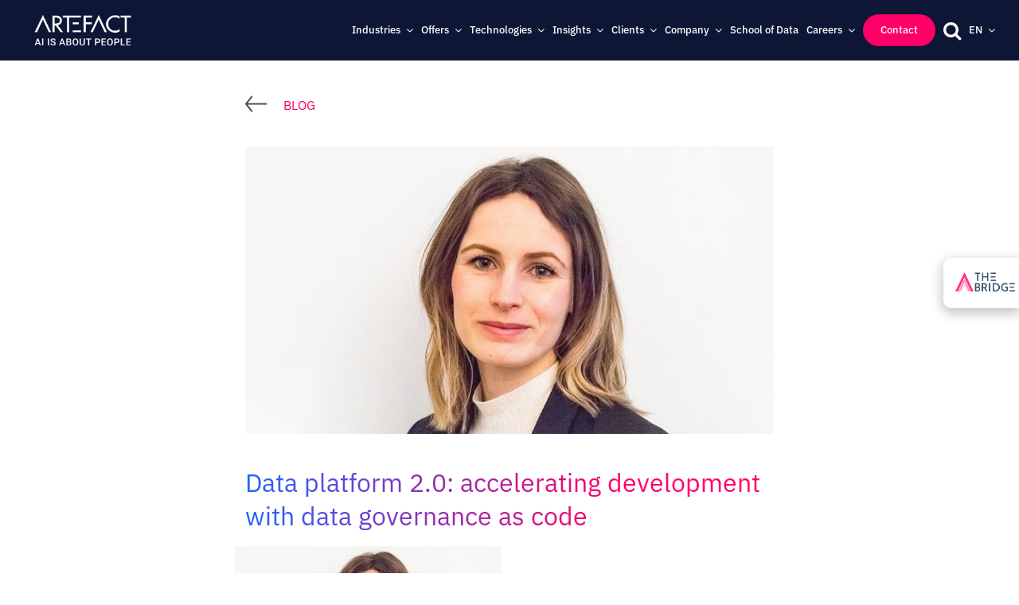

--- FILE ---
content_type: text/html; charset=UTF-8
request_url: https://www.artefact.com/blog/data-platform-2-0-accelerating-development-with-data-governance-as-code/
body_size: 37067
content:
	<!DOCTYPE html>
<html class="avada-html-layout-wide avada-html-header-position-top avada-is-100-percent-template" lang="en-US">
<head>
	<meta http-equiv="X-UA-Compatible" content="IE=edge" />
	<meta http-equiv="Content-Type" content="text/html; charset=utf-8"/>
	<meta name="viewport" content="width=device-width, initial-scale=1" />
							<style type="text/css" id="elegant-google-fonts">
												</style>
						<style id="awlb-live-editor">.fusion-builder-live .fusion-builder-live-toolbar .fusion-toolbar-nav > li.fusion-branding .fusion-builder-logo-wrapper .fusiona-avada-logo {background: url( https://www.artefact.com/wp-content/uploads/2021/03/apple-touch-icon.png ) no-repeat center !important;
				background-size: contain !important;
				width: 30px;
				height: 30px;}.fusion-builder-live .fusion-builder-live-toolbar .fusion-toolbar-nav > li.fusion-branding .fusion-builder-logo-wrapper .fusiona-avada-logo:before {
					display: none;
				}</style><meta name='robots' content='index, follow, max-image-preview:large, max-snippet:-1, max-video-preview:-1' />

	<!-- This site is optimized with the Yoast SEO plugin v26.7 - https://yoast.com/wordpress/plugins/seo/ -->
	<title>Data platform 2.0: accelerating development with data governance as code - Artefact</title>
	<meta name="description" content="Data platforms have revolutionised how brands store, analyse and utilise data. But, many aren’t achieving the efficiency or innovation expected due to the costs of maintenance and duplication between different projects." />
	<link rel="canonical" href="https://www.artefact.com/blog/data-platform-2-0-accelerating-development-with-data-governance-as-code/" />
	<meta property="og:locale" content="en_US" />
	<meta property="og:type" content="article" />
	<meta property="og:title" content="Data platform 2.0: accelerating development with data governance as code - Artefact" />
	<meta property="og:description" content="Data platforms have revolutionised how brands store, analyse and utilise data. But, many aren’t achieving the efficiency or innovation expected due to the costs of maintenance and duplication between different projects." />
	<meta property="og:url" content="https://www.artefact.com/blog/data-platform-2-0-accelerating-development-with-data-governance-as-code/" />
	<meta property="og:site_name" content="Artefact" />
	<meta property="article:modified_time" content="2024-09-20T16:45:05+00:00" />
	<meta property="og:image" content="https://www.artefact.com//wp-content/uploads/2020/10/Data-platform-2.0-1.jpg" />
	<meta property="og:image:width" content="2348" />
	<meta property="og:image:height" content="1277" />
	<meta property="og:image:type" content="image/jpeg" />
	<meta name="twitter:card" content="summary_large_image" />
	<meta name="twitter:site" content="@Artefact" />
	<script type="application/ld+json" class="yoast-schema-graph">{"@context":"https://schema.org","@graph":[{"@type":"WebPage","@id":"https://www.artefact.com/blog/data-platform-2-0-accelerating-development-with-data-governance-as-code/","url":"https://www.artefact.com/blog/data-platform-2-0-accelerating-development-with-data-governance-as-code/","name":"Data platform 2.0: accelerating development with data governance as code - Artefact","isPartOf":{"@id":"https://www.artefact.com/#website"},"primaryImageOfPage":{"@id":"https://www.artefact.com/blog/data-platform-2-0-accelerating-development-with-data-governance-as-code/#primaryimage"},"image":{"@id":"https://www.artefact.com/blog/data-platform-2-0-accelerating-development-with-data-governance-as-code/#primaryimage"},"thumbnailUrl":"https://www.artefact.com//wp-content/uploads/2020/10/Data-platform-2.0-1.jpg","datePublished":"2020-10-28T14:52:29+00:00","dateModified":"2024-09-20T16:45:05+00:00","description":"Data platforms have revolutionised how brands store, analyse and utilise data. But, many aren’t achieving the efficiency or innovation expected due to the costs of maintenance and duplication between different projects.","inLanguage":"en-US","potentialAction":[{"@type":"ReadAction","target":["https://www.artefact.com/blog/data-platform-2-0-accelerating-development-with-data-governance-as-code/"]}]},{"@type":"ImageObject","inLanguage":"en-US","@id":"https://www.artefact.com/blog/data-platform-2-0-accelerating-development-with-data-governance-as-code/#primaryimage","url":"https://www.artefact.com//wp-content/uploads/2020/10/Data-platform-2.0-1.jpg","contentUrl":"https://www.artefact.com//wp-content/uploads/2020/10/Data-platform-2.0-1.jpg","width":2348,"height":1277},{"@type":"WebSite","@id":"https://www.artefact.com/#website","url":"https://www.artefact.com/","name":"Artefact","description":"","potentialAction":[{"@type":"SearchAction","target":{"@type":"EntryPoint","urlTemplate":"https://www.artefact.com/?s={search_term_string}"},"query-input":{"@type":"PropertyValueSpecification","valueRequired":true,"valueName":"search_term_string"}}],"inLanguage":"en-US"}]}</script>
	<!-- / Yoast SEO plugin. -->


<link rel='dns-prefetch' href='//cdn.jsdelivr.net' />
<link rel='dns-prefetch' href='//www.googletagmanager.com' />
								<link rel="icon" href="https://www.artefact.com//wp-content/uploads/2021/03/favicon-32x32-1.png" type="image/png" />
		
					<!-- Apple Touch Icon -->
						<link rel="apple-touch-icon" sizes="180x180" href="https://www.artefact.com//wp-content/uploads/2021/03/apple-touch-icon.png" type="image/png">
		
					<!-- Android Icon -->
						<link rel="icon" sizes="192x192" href="https://www.artefact.com//wp-content/uploads/2021/03/apple-touch-icon.png" type="image/png">
		
					<!-- MS Edge Icon -->
						<meta name="msapplication-TileImage" content="https://www.artefact.com//wp-content/uploads/2021/03/apple-touch-icon.png" type="image/png">
				<style id='wp-img-auto-sizes-contain-inline-css' type='text/css'>
img:is([sizes=auto i],[sizes^="auto," i]){contain-intrinsic-size:3000px 1500px}
/*# sourceURL=wp-img-auto-sizes-contain-inline-css */
</style>

<link rel='stylesheet' id='infi-elegant-elements-css' href='https://www.artefact.com//wp-content/plugins/elegant-elements-fusion-builder/assets/css/min/elegant-elements.min.css' type='text/css' media='all' />
<link rel='stylesheet' id='infi-elegant-animations-css' href='https://www.artefact.com//wp-content/plugins/elegant-elements-fusion-builder/assets/css/min/infi-css-animations.min.css' type='text/css' media='all' />
<link rel='stylesheet' id='infi-elegant-combined-css-css' href='https://www.artefact.com//wp-content/plugins/elegant-elements-fusion-builder/assets/css/min/elegant-elements-combined.min.css' type='text/css' media='all' />
<link rel='stylesheet' id='artefact-grid-video-css' href='https://www.artefact.com//wp-content/plugins/artefact-grid-video/public/css/artefact-grid-video-public.css' type='text/css' media='all' />
<link rel='stylesheet' id='ats-connector-css' href='https://www.artefact.com//wp-content/plugins/ats-connector/public/css/ats-connector-public.css' type='text/css' media='all' />
<link rel='stylesheet' id='avadagrid-css' href='https://www.artefact.com//wp-content/plugins/avadagrid/public/css/avadagrid-public.css' type='text/css' media='all' />
<link rel='stylesheet' id='ds-slider-css' href='https://www.artefact.com//wp-content/plugins/ds-slider/public/css/ds-slider-public.css' type='text/css' media='all' />
<link rel='stylesheet' id='ds-slider_css-css' href='https://cdn.jsdelivr.net/bxslider/4.2.12/jquery.bxslider.css' type='text/css' media='all' />
<link rel='stylesheet' id='ds-world-map-css' href='https://www.artefact.com//wp-content/plugins/ds-world-map/public/css/ds-world-map-public.css' type='text/css' media='all' />
<link rel='stylesheet' id='wp-sticky-buton-css' href='https://www.artefact.com//wp-content/plugins/wp-sticky-buton/public/css/wp-sticky-buton-public.css' type='text/css' media='all' />
<link rel='stylesheet' id='ep_general_styles-css' href='https://www.artefact.com//wp-content/plugins/elasticpress/dist/css/general-styles.css' type='text/css' media='all' />
<link rel='stylesheet' id='weglot-css-css' href='https://www.artefact.com//wp-content/plugins/weglot/dist/css/front-css.css' type='text/css' media='all' />
<link rel='stylesheet' id='new-flag-css-css' href='https://www.artefact.com//wp-content/plugins/weglot/dist/css/new-flags.css' type='text/css' media='all' />
<style id='custom-flag-handle-inline-css' type='text/css'>
.weglot-flags.flag-0.wg-en>a:before,.weglot-flags.flag-0.wg-en>span:before {background-image: url(https://cdn.weglot.com/flags/rectangle_mat/us.svg); }.weglot-flags.flag-0.wg-fr>a:before,.weglot-flags.flag-0.wg-fr>span:before {background-image: url(https://cdn.weglot.com/flags/rectangle_mat/fr.svg); }.weglot-flags.flag-0.wg-es>a:before,.weglot-flags.flag-0.wg-es>span:before {background-image: url(https://cdn.weglot.com/flags/rectangle_mat/es.svg); }.weglot-flags.flag-0.wg-de>a:before,.weglot-flags.flag-0.wg-de>span:before {background-image: url(https://cdn.weglot.com/flags/rectangle_mat/de.svg); }.weglot-flags.flag-0.wg-nl>a:before,.weglot-flags.flag-0.wg-nl>span:before {background-image: url(https://cdn.weglot.com/flags/rectangle_mat/nl.svg); }.weglot-flags.flag-0.wg-a0>a:before,.weglot-flags.flag-0.wg-a0>span:before {background-image: url(https://cdn.weglot.com/flags/rectangle_mat/br.svg); }.weglot-flags.flag-0.wg-zh>a:before,.weglot-flags.flag-0.wg-zh>span:before {background-image: url(https://cdn.weglot.com/flags/rectangle_mat/cn.svg); }.weglot-flags.flag-1.wg-en>a:before,.weglot-flags.flag-1.wg-en>span:before {background-image: url(https://cdn.weglot.com/flags/shiny/us.svg); }.weglot-flags.flag-1.wg-fr>a:before,.weglot-flags.flag-1.wg-fr>span:before {background-image: url(https://cdn.weglot.com/flags/shiny/fr.svg); }.weglot-flags.flag-1.wg-es>a:before,.weglot-flags.flag-1.wg-es>span:before {background-image: url(https://cdn.weglot.com/flags/shiny/es.svg); }.weglot-flags.flag-1.wg-de>a:before,.weglot-flags.flag-1.wg-de>span:before {background-image: url(https://cdn.weglot.com/flags/shiny/de.svg); }.weglot-flags.flag-1.wg-nl>a:before,.weglot-flags.flag-1.wg-nl>span:before {background-image: url(https://cdn.weglot.com/flags/shiny/nl.svg); }.weglot-flags.flag-1.wg-a0>a:before,.weglot-flags.flag-1.wg-a0>span:before {background-image: url(https://cdn.weglot.com/flags/shiny/br.svg); }.weglot-flags.flag-1.wg-zh>a:before,.weglot-flags.flag-1.wg-zh>span:before {background-image: url(https://cdn.weglot.com/flags/shiny/cn.svg); }.weglot-flags.flag-2.wg-en>a:before,.weglot-flags.flag-2.wg-en>span:before {background-image: url(https://cdn.weglot.com/flags/square/us.svg); }.weglot-flags.flag-2.wg-fr>a:before,.weglot-flags.flag-2.wg-fr>span:before {background-image: url(https://cdn.weglot.com/flags/square/fr.svg); }.weglot-flags.flag-2.wg-es>a:before,.weglot-flags.flag-2.wg-es>span:before {background-image: url(https://cdn.weglot.com/flags/square/es.svg); }.weglot-flags.flag-2.wg-de>a:before,.weglot-flags.flag-2.wg-de>span:before {background-image: url(https://cdn.weglot.com/flags/square/de.svg); }.weglot-flags.flag-2.wg-nl>a:before,.weglot-flags.flag-2.wg-nl>span:before {background-image: url(https://cdn.weglot.com/flags/square/nl.svg); }.weglot-flags.flag-2.wg-a0>a:before,.weglot-flags.flag-2.wg-a0>span:before {background-image: url(https://cdn.weglot.com/flags/square/br.svg); }.weglot-flags.flag-2.wg-zh>a:before,.weglot-flags.flag-2.wg-zh>span:before {background-image: url(https://cdn.weglot.com/flags/square/cn.svg); }.weglot-flags.flag-3.wg-en>a:before,.weglot-flags.flag-3.wg-en>span:before {background-image: url(https://cdn.weglot.com/flags/circle/us.svg); }.weglot-flags.flag-3.wg-fr>a:before,.weglot-flags.flag-3.wg-fr>span:before {background-image: url(https://cdn.weglot.com/flags/circle/fr.svg); }.weglot-flags.flag-3.wg-es>a:before,.weglot-flags.flag-3.wg-es>span:before {background-image: url(https://cdn.weglot.com/flags/circle/es.svg); }.weglot-flags.flag-3.wg-de>a:before,.weglot-flags.flag-3.wg-de>span:before {background-image: url(https://cdn.weglot.com/flags/circle/de.svg); }.weglot-flags.flag-3.wg-nl>a:before,.weglot-flags.flag-3.wg-nl>span:before {background-image: url(https://cdn.weglot.com/flags/circle/nl.svg); }.weglot-flags.flag-3.wg-a0>a:before,.weglot-flags.flag-3.wg-a0>span:before {background-image: url(https://cdn.weglot.com/flags/circle/br.svg); }.weglot-flags.flag-3.wg-zh>a:before,.weglot-flags.flag-3.wg-zh>span:before {background-image: url(https://cdn.weglot.com/flags/circle/cn.svg); }
/*# sourceURL=custom-flag-handle-inline-css */
</style>
<link rel='stylesheet' id='fusion-dynamic-css-css' href='https://www.artefact.com//wp-content/uploads/fusion-styles/1c55b14073bfd72d973eab9a0a4c9750.min.css' type='text/css' media='all' />
<!--n2css--><script type="text/javascript" src="https://www.artefact.com/wp-includes/js/jquery/jquery.min.js" id="jquery-core-js"></script>
<script type="text/javascript" id="avadagrid-js-extra">
/* <![CDATA[ */
var avada_grid = {"ajax_url":"https://www.artefact.com/wp-admin/admin-ajax.php","action_load_more":"avada_grid_load_more","action_filter":"avada_grid_filter_action","security":"1c6dcca494"};
//# sourceURL=avadagrid-js-extra
/* ]]> */
</script>
<script type="text/javascript" src="https://www.artefact.com//wp-content/plugins/avadagrid/public/js/avadagrid-public.js" id="avadagrid-js"></script>
<script type="text/javascript" src="https://cdn.jsdelivr.net/bxslider/4.2.12/jquery.bxslider.min.js" id="ds-slider_bxslider-js"></script>
<script type="text/javascript" src="https://www.artefact.com//wp-content/plugins/ds-slider/public/js/ds-slider-public.js" id="ds-slider-js"></script>
<script type="text/javascript" id="ds-training-course-js-extra">
/* <![CDATA[ */
var ajax_var_training = {"url":"https://www.artefact.com/wp-admin/admin-ajax.php","nonce":"3a77021580"};
//# sourceURL=ds-training-course-js-extra
/* ]]> */
</script>
<script type="text/javascript" src="https://www.artefact.com//wp-content/plugins/ds-training-course/public/js/ds-training-course-public.js" id="ds-training-course-js"></script>
<script type="text/javascript" id="ds-world-map-js-extra">
/* <![CDATA[ */
var ds_obj = {"points":{"path":"https://www.artefact.com//wp-content/plugins/ds-world-map/assets/","map":"map-monde.webp","small":"point-small.webp","smallv2":"point-small-v2.webp","big":"point-big.webp","bigv2":"point-big-v2.webp"},"offices":[{"office_title":"Abidjan","office_street":"Immeuble IHBC 2, Lot 1390 Ilot 67","office_postcode":"Cocody BONOUMIN","office_town":"Abidjan","office_country":"Ivory Coast","office_mail":"hello@artefact.com","office_phone":"","office_lat":61.221374045801525,"office_lng":45.30201342281879,"office_thumbnail":"","office_id":545101},{"office_title":"Barcelona","office_street":"Artefact Barcelona Calle de Pallars, 193, Sant Mart\u00ed","office_postcode":"08005","office_town":"Barcelona","office_country":"Spain","office_mail":"hello-spain@artefact.com","office_phone":"","office_lat":39.541984732824424,"office_lng":47.147651006711406,"office_thumbnail":"https://www.artefact.com//wp-content/uploads/2024/08/Barcelona-2.jpeg","office_id":123560},{"office_title":"Beirut","office_street":"Beirut Digital District Building 1288,","office_postcode":"Floor 3 Bechara El Khoury Street Beirut","office_town":"Beirut","office_country":"Lebanon","office_mail":"hello-mena@artefact.com","office_phone":"/","office_lat":44.274809160305345,"office_lng":56.54362416107382,"office_thumbnail":"https://www.artefact.com//wp-content/uploads/2024/07/beirut-office-main-open-space.png","office_id":105060},{"office_title":"Bogota","office_street":"10-46 Avenida Calle 85","office_postcode":"110221","office_town":"Bogota","office_country":"Colombia","office_mail":"hello-brazil@artefact.com","office_phone":"+55 (11) 5555-0136","office_lat":61.06870229007634,"office_lng":25.92281879194631,"office_thumbnail":"https://www.artefact.com//wp-content/uploads/2024/05/bogota.webp","office_id":105058},{"office_title":"Brussels","office_street":"Av. Edmond Van Nieuwenhuyse 30 - 2nd floor","office_postcode":"1160","office_town":"Brussels","office_country":"Belgium","office_mail":"contact-be@artefact.com","office_phone":"","office_lat":32.82442748091603,"office_lng":47.90268456375839,"office_thumbnail":"https://www.artefact.com//wp-content/uploads/2024/08/brussels-office-image-3.png","office_id":123558},{"office_title":"Casablanca","office_street":"Capital Tower, N\u00b02, Casablanca Finance City","office_postcode":"20250","office_town":"Casablanca","office_country":"Morocco","office_mail":"hello-morocco@artefact.com","office_phone":"+212 6 6199 3808","office_lat":44.88549618320611,"office_lng":44.37919463087248,"office_thumbnail":"https://www.artefact.com//wp-content/uploads/2024/04/1-scaled.jpg","office_id":104943},{"office_title":"Chengdu","office_street":"Unit R52M, 5th Floor, Block B, Zhonghai International Center, No. 177","office_postcode":"Jiaozidadao, Gaoxin District","office_town":"Chengdu, Sichuan","office_country":"China","office_mail":"hello-china@artefact.com","office_phone":"","office_lat":46.87022900763359,"office_lng":75.16778523489933,"office_thumbnail":"https://www.artefact.com//wp-content/uploads/2024/04/WechatIMG6-copie.jpg","office_id":104945},{"office_title":"Ciudad de Mexico","office_street":"OSO 127, Interior 104 A1, Colonia del Valle Sur, Benito Ju\u00e1rez","office_postcode":"CP 03104","office_town":"Ciudad de Mexico","office_country":"Mexico","office_mail":"manuela.mesa@artefact.com","office_phone":"+ 52 55 2858 7136","office_lat":52.82442748091603,"office_lng":18.79194630872483,"office_thumbnail":"https://www.artefact.com//wp-content/uploads/2024/05/mexico.webp","office_id":105055},{"office_title":"Dakar","office_street":"Dakar Mermoz VDN rue MZ-97 Immeuble Zanardo, 1er \u00e9tage, ,","office_postcode":"10200","office_town":"Dakar","office_country":"Senegal","office_mail":"hello@artefact.com","office_phone":"","office_lat":56.94656488549618,"office_lng":41.86241610738255,"office_thumbnail":"","office_id":123839},{"office_title":"Doha","office_street":"Street 250, Zone 44","office_postcode":"Building 189","office_town":"Doha","office_country":"Qatar","office_mail":"hello-mena@artefact.com","office_phone":"","office_lat":49.61832061068702,"office_lng":60.90604026845637,"office_thumbnail":"https://www.artefact.com//wp-content/uploads/2024/05/riyadh-scaled.webp","office_id":1069619},{"office_title":"Dubai","office_street":"Arjan Office Tower, Floor 6 Office 606, 607 & 608","office_postcode":"Dubai Media City","office_town":"Dubai","office_country":"United Arab Emirates","office_mail":"hello-mena@artefact.com","office_phone":"+971 (0) 4 434 3249","office_lat":49.770992366412216,"office_lng":62.16442953020134,"office_thumbnail":"https://www.artefact.com//wp-content/uploads/2022/02/bureau-mena-dubai-copie-scaled.jpg","office_id":104949},{"office_title":"Essen","office_street":"Lindenallee 41","office_postcode":"45127","office_town":"Essen","office_country":"Germany","office_mail":"hello-germany@artefact.com","office_phone":"+49 (0) 40 41910116","office_lat":32.213740458015266,"office_lng":48.8255033557047,"office_thumbnail":"https://www.artefact.com//wp-content/uploads/2024/08/essen-1-scaled.jpg","office_id":123554},{"office_title":"Hamburg","office_street":"Rothenbaumchaussee","office_postcode":"80C 20148","office_town":"Hamburg","office_country":"Germany","office_mail":"hello-germany@artefact.com","office_phone":"+49 (0) 40 41910116","office_lat":30.83969465648855,"office_lng":49.16107382550336,"office_thumbnail":"https://www.artefact.com//wp-content/uploads/2024/05/hamburg-1-scaled.webp","office_id":104940},{"office_title":"Head Office","office_street":"19 rue Richer","office_postcode":"75009","office_town":"Paris","office_country":"France","office_mail":"hello-france@artefact.com","office_phone":"+ 33 1 79 72 45 45","office_lat":34.656488549618324,"office_lng":47.31543624161074,"office_thumbnail":"https://www.artefact.com//wp-content/uploads/2024/05/head-office-scaled.webp","office_id":105128},{"office_title":"Jakarta","office_street":"GoWork, Pacific Place Mall, Level 2 Unit 78 Jl. Jenderal Sudirman Kav. 52-53, SCBD, Senayan, Kebayoran Baru","office_postcode":"Jakarta Selatan 12190","office_town":"Jakarta","office_country":"Indonesia","office_mail":"hello-id@artefact.com","office_phone":"","office_lat":67.48091603053435,"office_lng":76.34228187919463,"office_thumbnail":"","office_id":524823},{"office_title":"Kuala Lumpur","office_street":"Level 1, No. 11, Jalan PJU 1A/41B, NZX Commercial Centre, Ara Jaya","office_postcode":"Selangor 47301","office_town":"Petaling Jaya","office_country":"Malaysia","office_mail":"hello-malaysia@artefact.com","office_phone":"","office_lat":61.83206106870229,"office_lng":74.91610738255034,"office_thumbnail":"https://www.artefact.com//wp-content/uploads/2024/05/kuala-lumpur.webp","office_id":104948},{"office_title":"Lausanne","office_street":"Route des Flumeaux, 42","office_postcode":"1008","office_town":"Prilly","office_country":"Switzerland","office_mail":"hello@artefact.com","office_phone":"","office_lat":34.961832061068705,"office_lng":48.57382550335571,"office_thumbnail":"https://www.artefact.com//wp-content/uploads/2024/08/Copy-of-IMG_7699-scaled.jpg","office_id":123559},{"office_title":"London","office_street":"17th Floor, 5 Aldermanbury Square","office_postcode":"EC2V 7HR","office_town":"London","office_country":"United Kingdom","office_mail":"hello-uk@artefact.com","office_phone":"+44 (0) 207 802 9500","office_lat":31.908396946564885,"office_lng":46.308724832214764,"office_thumbnail":"https://www.artefact.com//wp-content/uploads/2024/05/london.webp","office_id":104935},{"office_title":"Los Angeles","office_street":"10250 Constellation Blvd Ste. 100 Los Angeles","office_postcode":"CA 90067","office_town":"Los Angeles","office_country":"USA","office_mail":"hello-usa@artefact.com","office_phone":"(805) 768-4730","office_lat":43.66412213740458,"office_lng":13.25503355704698,"office_thumbnail":"https://www.artefact.com//wp-content/uploads/2024/04/los-angeles-office-2.jpeg","office_id":105051},{"office_title":"Madrid","office_street":"Calle de Alfonso XII, 8 28014","office_postcode":"28046","office_town":"Madrid","office_country":"Spain","office_mail":"hello-spain@artefact.com","office_phone":"+34 (0) 910 604 400","office_lat":39.69465648854962,"office_lng":45.80536912751678,"office_thumbnail":"https://www.artefact.com//wp-content/uploads/2024/04/madrid-office.jpg","office_id":104939},{"office_title":"Montr\u00e9al","office_street":"4-300 place du commerce,","office_postcode":"(QC) H3E 1J4","office_town":"Montreal","office_country":"Canada","office_mail":"hello-canada@artefact.com","office_phone":"+1-438-596-2046","office_lat":35.87786259541985,"office_lng":26.34228187919463,"office_thumbnail":"","office_id":978482},{"office_title":"Munich","office_street":"Brienner Str. 45 a-d","office_postcode":"80333","office_town":"Munich","office_country":"Germany","office_mail":"hello-germany@artefact.com","office_phone":"+49 (0) 40 41910116","office_lat":34.961832061068705,"office_lng":49.66442953020134,"office_thumbnail":"https://www.artefact.com//wp-content/uploads/2025/08/Munich-Office.png","office_id":909378},{"office_title":"New York","office_street":"135 W 26th Street, New York","office_postcode":"NY 10001","office_town":"New York","office_country":"USA","office_mail":"hello-usa@artefact.com","office_phone":"(805) 768-4730","office_lat":40,"office_lng":25.671140939597315,"office_thumbnail":"https://www.artefact.com//wp-content/uploads/2024/05/new-york.webp","office_id":105056},{"office_title":"Paris","office_street":"19 rue Pierre Semard","office_postcode":"75009","office_town":"Paris","office_country":"France","office_mail":"hello-france@artefact.com","office_phone":"+ 33 1 79 72 45 45","office_lat":34.656488549618324,"office_lng":47.23154362416108,"office_thumbnail":"https://www.artefact.com//wp-content/uploads/2024/04/paris-semard-office-facade-street-view.png","office_id":104867},{"office_title":"Pune","office_street":"Commercezone IT Park","office_postcode":"Yerwada","office_town":"Pune","office_country":"India","office_mail":"hello-mena@artefact.com","office_phone":"","office_lat":54.045801526717554,"office_lng":67.36577181208054,"office_thumbnail":"https://www.artefact.com//wp-content/uploads/2024/04/1-India-scaled.jpeg","office_id":105062},{"office_title":"Riyadh","office_street":"SADA Premium \u2013 SADA Business Centers Office 305 Olaya street","office_postcode":"Al Olaya district Riyadh 12211","office_town":"Riyadh (Regional HQ)","office_country":"Saudi Arabia","office_mail":"hello-mena@artefact.com","office_phone":"+971 (0)44343249","office_lat":49.9236641221374,"office_lng":59.81543624161074,"office_thumbnail":"https://www.artefact.com//wp-content/uploads/2024/05/riyadh-scaled.webp","office_id":105061},{"office_title":"Santiago","office_street":"Orinoco 90 Of.","office_postcode":"201A","office_town":"Santiago","office_country":"Chile","office_mail":"andres.oksenberg@artefact.com","office_phone":"+56 9 5169 5577","office_lat":79.69465648854961,"office_lng":27.09731543624161,"office_thumbnail":"","office_id":293928},{"office_title":"S\u00e3o Paulo","office_street":"Avenida Paulista, 1636, Cerqueira C\u00e9sar,","office_postcode":"01310-200","office_town":"S\u00e3o Paulo","office_country":"Brazil","office_mail":"hello-brazil@artefact.com","office_phone":"+55 (11) 5555-0136","office_lat":77.55725190839695,"office_lng":33.97651006711409,"office_thumbnail":"https://www.artefact.com//wp-content/uploads/2024/04/sao-paulo-office-team-building.png","office_id":105059},{"office_title":"Seoul","office_street":"19F, S-tower, 82 Saemunan-ro","office_postcode":"Jongno-gu","office_town":"Seoul","office_country":"South Korea","office_mail":"hello-korea@artefact.com","office_phone":"","office_lat":43.20610687022901,"office_lng":82.21476510067114,"office_thumbnail":"https://www.artefact.com//wp-content/uploads/2024/04/S-Tower-Seoul-9.jpeg","office_id":104946},{"office_title":"Shanghai","office_street":"The Roof, Room 201, Building D, No. 458 Madang Road","office_postcode":"Huangpu District","office_town":"Shanghai 200002","office_country":"China","office_mail":"hello-china@artefact.com","office_phone":"+86 (0) 213 210 0225","office_lat":45.64885496183206,"office_lng":80.11744966442953,"office_thumbnail":"https://www.artefact.com//wp-content/uploads/2024/04/shanghai-office-2-scaled.jpg","office_id":104944},{"office_title":"Singapore","office_street":"CapitaSpring, 88 Market Street, Level 21,","office_postcode":"048948","office_town":"Singapore","office_country":"Singapore","office_mail":"hello-singapore@artefact.com","office_phone":"","office_lat":63.66412213740458,"office_lng":75.58724832214764,"office_thumbnail":"https://www.artefact.com//wp-content/uploads/2024/04/singapore-office-1.jpeg","office_id":104947},{"office_title":"Stellenbosch","office_street":"102 Mill Square, 12 Plein Street,","office_postcode":"7600","office_town":"Stellenbosch","office_country":"South Africa","office_mail":"hello@artefact.com","office_phone":"+27780640329","office_lat":84.8854961832061,"office_lng":51.92953020134228,"office_thumbnail":"","office_id":123575},{"office_title":"Utrecht","office_street":"Stationsplein","office_postcode":"32 3511 ED","office_town":"Utrecht","office_country":"Netherlands","office_mail":"hello-benelux@artefact.com","office_phone":"+31 30 737 0481","office_lat":31.908396946564885,"office_lng":47.986577181208055,"office_thumbnail":"https://www.artefact.com//wp-content/uploads/2024/04/utrecht-2.jpg","office_id":104942},{"office_title":"Zurich","office_street":"Stockerstrasse 33","office_postcode":"8002","office_town":"Z\u00fcrich","office_country":"Switzerland","office_mail":"hello-france@artefact.com","office_phone":"+ 33 1 79 72 45 45","office_lat":35.267175572519086,"office_lng":48.993288590604024,"office_thumbnail":"","office_id":477581}],"ajaxurl":"https://www.artefact.com/wp-admin/admin-ajax.php","security":"4b2091aa64","action":"ajax_show_point"};
//# sourceURL=ds-world-map-js-extra
/* ]]> */
</script>
<script type="text/javascript" src="https://www.artefact.com//wp-content/plugins/ds-world-map/public/js/ds-world-map-public.js" id="ds-world-map-js"></script>
<script type="text/javascript" src="https://www.artefact.com//wp-content/plugins/weglot/dist/front-js.js" id="wp-weglot-js-js"></script>

<!-- Google tag (gtag.js) snippet added by Site Kit -->
<!-- Google Analytics snippet added by Site Kit -->
<script type="text/javascript" src="https://www.googletagmanager.com/gtag/js?id=G-PZZ1GB2C5K" id="google_gtagjs-js" async></script>
<script type="text/javascript" id="google_gtagjs-js-after">
/* <![CDATA[ */
window.dataLayer = window.dataLayer || [];function gtag(){dataLayer.push(arguments);}
gtag("set","linker",{"domains":["www.artefact.com"]});
gtag("js", new Date());
gtag("set", "developer_id.dZTNiMT", true);
gtag("config", "G-PZZ1GB2C5K");
//# sourceURL=google_gtagjs-js-after
/* ]]> */
</script>
<meta name="generator" content="Site Kit by Google 1.170.0" />
<link rel="alternate" href="https://www.artefact.com/blog/data-platform-2-0-accelerating-development-with-data-governance-as-code/" hreflang="en"/>
<link rel="alternate" href="https://www.artefact.com/fr/blog/data-platform-2-0-accelerating-development-with-data-governance-as-code/" hreflang="fr"/>
<link rel="alternate" href="https://www.artefact.com/es/blog/data-platform-2-0-accelerating-development-with-data-governance-as-code/" hreflang="es"/>
<link rel="alternate" href="https://www.artefact.com/de/blog/data-platform-2-0-accelerating-development-with-data-governance-as-code/" hreflang="de"/>
<link rel="alternate" href="https://www.artefact.com/nl/blog/data-platform-2-0-accelerating-development-with-data-governance-as-code/" hreflang="nl"/>
<link rel="alternate" href="https://www.artefact.com/br/blog/data-platform-2-0-accelerating-development-with-data-governance-as-code/" hreflang="br"/>
<script type="application/json" id="weglot-data">{"website":"https:\/\/www.artefact.com","uid":"a66a24ba30","project_slug":"internal","language_from":"en","language_from_custom_flag":"us","language_from_custom_name":"EN","excluded_paths":[{"type":"CONTAIN","value":"\/financial-document\/","language_button_displayed":false,"exclusion_behavior":"REDIRECT","excluded_languages":[],"regex":"\/financial\\-document\/"},{"type":"CONTAIN","value":"\/resource-centre-newsletters\/","language_button_displayed":false,"exclusion_behavior":"REDIRECT","excluded_languages":[],"regex":"\/resource\\-centre\\-newsletters\/"},{"type":"CONTAIN","value":"\/resource-centre-webinar-replays\/","language_button_displayed":false,"exclusion_behavior":"REDIRECT","excluded_languages":[],"regex":"\/resource\\-centre\\-webinar\\-replays\/"},{"type":"START_WITH","value":"\/insights\/","language_button_displayed":false,"exclusion_behavior":"REDIRECT","excluded_languages":["ar","zh","it"],"regex":"^\/insights\/"},{"type":"START_WITH","value":"\/ressource-document\/","language_button_displayed":false,"exclusion_behavior":"REDIRECT","excluded_languages":[],"regex":"^\/ressource\\-document\/"},{"type":"START_WITH","value":"\/events\/","language_button_displayed":false,"exclusion_behavior":"REDIRECT","excluded_languages":[],"regex":"^\/events\/"},{"type":"START_WITH","value":"\/client-cases\/","language_button_displayed":false,"exclusion_behavior":"REDIRECT","excluded_languages":["ar","zh","it"],"regex":"^\/client\\-cases\/"},{"type":"START_WITH","value":"\/cases\/","language_button_displayed":false,"exclusion_behavior":"REDIRECT","excluded_languages":["ar","zh","it"],"regex":"^\/cases\/"},{"type":"START_WITH","value":"\/company\/news-room\/","language_button_displayed":false,"exclusion_behavior":"REDIRECT","excluded_languages":[],"regex":"^\/company\/news\\-room\/"},{"type":"START_WITH","value":"\/news\/","language_button_displayed":false,"exclusion_behavior":"REDIRECT","excluded_languages":["ar","a0","de","es","it","nl","zh"],"regex":"^\/news\/"},{"type":"IS_EXACTLY","value":"\/careers\/explore-our-jobs\/","language_button_displayed":false,"exclusion_behavior":"REDIRECT","excluded_languages":[],"regex":"^\/careers\/explore\\-our\\-jobs\/$"},{"type":"START_WITH","value":"\/job\/","language_button_displayed":false,"exclusion_behavior":"REDIRECT","excluded_languages":[],"regex":"^\/job\/"},{"type":"START_WITH","value":"\/insights\/newsletters-data-ai-digest\/","language_button_displayed":false,"exclusion_behavior":"REDIRECT","excluded_languages":[],"regex":"^\/insights\/newsletters\\-data\\-ai\\-digest\/"},{"type":"START_WITH","value":"\/insights\/reports\/","language_button_displayed":false,"exclusion_behavior":"REDIRECT","excluded_languages":[],"regex":"^\/insights\/reports\/"},{"type":"START_WITH","value":"\/insights\/conferences\/","language_button_displayed":false,"exclusion_behavior":"REDIRECT","excluded_languages":[],"regex":"^\/insights\/conferences\/"},{"type":"START_WITH","value":"\/privacy-policy","language_button_displayed":false,"exclusion_behavior":"NOT_TRANSLATED","excluded_languages":["ar","a0","de","es","it","nl","zh"],"regex":"^\/privacy\\-policy"},{"type":"IS_EXACTLY","value":"\/privacy-policy-2","language_button_displayed":false,"exclusion_behavior":"REDIRECT","excluded_languages":[],"regex":"^\/privacy\\-policy\\-2$"},{"type":"START_WITH","value":"\/blog\/","language_button_displayed":false,"exclusion_behavior":"REDIRECT","excluded_languages":["ar","zh"],"regex":"^\/blog\/"}],"excluded_blocks":[],"custom_settings":{"button_style":{"is_dropdown":true,"flag_type":"rectangle_mat","with_name":true,"full_name":true,"custom_css":"","with_flags":false},"translate_search":true,"wp_user_version":"4.2.9","translate_email":false,"translate_amp":false,"switchers":[{"style":{"full_name":false,"size_scale":"1"},"opts":{"is_responsive":false,"display_device":"mobile","pixel_cutoff":768},"colors":{"text_active":"#FA8072","text_inactive":"#333333","text_hover":"#FA8072"},"location":[],"template":{"name":"underline_edge","hash":"02ce3c89b838ee3a86b4c83fbcec53afc00ea53b"}}]},"pending_translation_enabled":false,"curl_ssl_check_enabled":true,"custom_css":".single-cases ul.awb-menu__sub-ul.awb-menu__sub-ul_main {\r\n    background: #0d1634;\r\n}\r\n.single-cases .awb-menu__sub-ul_main li {\r\n    border-bottom: 1px solid #ffffff;\r\n}","languages":[{"language_to":"fr","custom_code":null,"custom_name":null,"custom_local_name":"FR","provider":null,"enabled":true,"automatic_translation_enabled":true,"deleted_at":null,"connect_host_destination":null,"custom_flag":"fr"},{"language_to":"es","custom_code":null,"custom_name":null,"custom_local_name":"ES","provider":null,"enabled":true,"automatic_translation_enabled":true,"deleted_at":null,"connect_host_destination":null,"custom_flag":"es"},{"language_to":"de","custom_code":null,"custom_name":null,"custom_local_name":"DE","provider":null,"enabled":true,"automatic_translation_enabled":true,"deleted_at":null,"connect_host_destination":null,"custom_flag":"de"},{"language_to":"nl","custom_code":null,"custom_name":null,"custom_local_name":"NL","provider":null,"enabled":true,"automatic_translation_enabled":true,"deleted_at":null,"connect_host_destination":null,"custom_flag":"nl"},{"language_to":"a0","custom_code":"br","custom_name":"Brazilian Portuguese","custom_local_name":"Portugu\u00eas (Brasil)","provider":null,"enabled":true,"automatic_translation_enabled":true,"deleted_at":null,"connect_host_destination":null,"custom_flag":"br"},{"language_to":"zh","custom_code":null,"custom_name":null,"custom_local_name":"CN","provider":null,"enabled":true,"automatic_translation_enabled":true,"deleted_at":null,"connect_host_destination":null,"custom_flag":"cn"}],"organization_slug":"w-85ea7052fb","api_domain":"cdn-api-weglot.com","product":"1.0","current_language":"en","switcher_links":{"en":"https:\/\/www.artefact.com\/blog\/data-platform-2-0-accelerating-development-with-data-governance-as-code\/","fr":"https:\/\/www.artefact.com\/fr\/blog\/data-platform-2-0-accelerating-development-with-data-governance-as-code\/","es":"https:\/\/www.artefact.com\/es\/blog\/data-platform-2-0-accelerating-development-with-data-governance-as-code\/","de":"https:\/\/www.artefact.com\/de\/blog\/data-platform-2-0-accelerating-development-with-data-governance-as-code\/","nl":"https:\/\/www.artefact.com\/nl\/blog\/data-platform-2-0-accelerating-development-with-data-governance-as-code\/","a0":"https:\/\/www.artefact.com\/br\/blog\/data-platform-2-0-accelerating-development-with-data-governance-as-code\/","zh":"https:\/\/www.artefact.com\/zh\/blog\/data-platform-2-0-accelerating-development-with-data-governance-as-code\/"},"original_path":"\/blog\/data-platform-2-0-accelerating-development-with-data-governance-as-code\/"}</script><style type="text/css" id="css-fb-visibility">@media screen and (max-width: 640px){.fusion-no-small-visibility{display:none !important;}body .sm-text-align-center{text-align:center !important;}body .sm-text-align-left{text-align:left !important;}body .sm-text-align-right{text-align:right !important;}body .sm-text-align-justify{text-align:justify !important;}body .sm-flex-align-center{justify-content:center !important;}body .sm-flex-align-flex-start{justify-content:flex-start !important;}body .sm-flex-align-flex-end{justify-content:flex-end !important;}body .sm-mx-auto{margin-left:auto !important;margin-right:auto !important;}body .sm-ml-auto{margin-left:auto !important;}body .sm-mr-auto{margin-right:auto !important;}body .fusion-absolute-position-small{position:absolute;width:100%;}.awb-sticky.awb-sticky-small{ position: sticky; top: var(--awb-sticky-offset,0); }}@media screen and (min-width: 641px) and (max-width: 1224px){.fusion-no-medium-visibility{display:none !important;}body .md-text-align-center{text-align:center !important;}body .md-text-align-left{text-align:left !important;}body .md-text-align-right{text-align:right !important;}body .md-text-align-justify{text-align:justify !important;}body .md-flex-align-center{justify-content:center !important;}body .md-flex-align-flex-start{justify-content:flex-start !important;}body .md-flex-align-flex-end{justify-content:flex-end !important;}body .md-mx-auto{margin-left:auto !important;margin-right:auto !important;}body .md-ml-auto{margin-left:auto !important;}body .md-mr-auto{margin-right:auto !important;}body .fusion-absolute-position-medium{position:absolute;width:100%;}.awb-sticky.awb-sticky-medium{ position: sticky; top: var(--awb-sticky-offset,0); }}@media screen and (min-width: 1225px){.fusion-no-large-visibility{display:none !important;}body .lg-text-align-center{text-align:center !important;}body .lg-text-align-left{text-align:left !important;}body .lg-text-align-right{text-align:right !important;}body .lg-text-align-justify{text-align:justify !important;}body .lg-flex-align-center{justify-content:center !important;}body .lg-flex-align-flex-start{justify-content:flex-start !important;}body .lg-flex-align-flex-end{justify-content:flex-end !important;}body .lg-mx-auto{margin-left:auto !important;margin-right:auto !important;}body .lg-ml-auto{margin-left:auto !important;}body .lg-mr-auto{margin-right:auto !important;}body .fusion-absolute-position-large{position:absolute;width:100%;}.awb-sticky.awb-sticky-large{ position: sticky; top: var(--awb-sticky-offset,0); }}</style><style type="text/css" id="fusion-branding-style">#wpadminbar .avada-menu > .ab-item:before,#wpadminbar > #wp-toolbar #wp-admin-bar-fb-edit > .ab-item:before {background: url( https://www.artefact.com/wp-content/uploads/2021/03/apple-touch-icon.png ) no-repeat center !important;background-size: auto !important;content: "" !important;
						padding: 2px 0;
						width: 20px;
						height: 20px;
						background-size: contain !important;}</style>		<script type="text/javascript">
			var doc = document.documentElement;
			doc.setAttribute( 'data-useragent', navigator.userAgent );
		</script>
		<style type="text/css" id="fusion-builder-template-header-css">.fusion-body .fusion-button.button-flat.header-button-contact  {
    padding: 9px 20px;
    font-weight: 400;
    font-size: 14px;
}
@media (min-width: 1124px) and (max-width: 1424px) {
header#header-nav {
    padding: 10px 40px;
}
.awb-menu_row .menu-text {
    font-size: 13px;
    margin: 0;
}
.awb-menu__main-li {
    margin: 5px;
}
}</style><style type="text/css" id="fusion-builder-template-page_title_bar-css">.previous-link img{
  margin-right:20px;
}
.author img {
    border-radius: 54% 46% 77% 23% / 74% 40% 60% 26% !important;
    box-shadow: 0px 20px 10px -6px #00000033 !important;
    margin: 5px 5px 20px 5px;
    width: 150px;
}
article .author .fusion-text p {
    font-size: 16px !important;
    margin: 10px 0 0 !important;
    font-family: "Roboto", "arial", sans-serif !important;
}
article .author .company p {
    margin: 10px 0 20px !important;
    font-weight:bold !important;
    color: #FF0066 !important;
}</style><style type="text/css" id="fusion-builder-template-content-css">/** share */
.sharingbox-shortcode-icon-wrapper > span:nth-child(1) {
  order: 3;
}
.sharingbox-shortcode-icon-wrapper > span:nth-child(2) {
  order: 2;
}

article ul.fusion-checklist {
    margin: 0;
}

article .fusion-li-item-content p {
    margin-bottom: 0px !important;
}

article .fusion-li-item {
    position: relative;
    z-index: 99;
}

article .fusion-li-item:last-child {
    margin-bottom: 20px;
}
article .fusion-checklist .fusion-li-item-content p {
    margin-top: 0 !important;
}
.fusion-checklist .fusion-li-item-content,
ul.fusion-checklist .fusion-li-item-content {
  margin-inline-start:8px;
}


article .fusion-checklist a {
    color: #f06 !important;
}

.fusion-checklist a:hover {
    color: #f06 !important;
}
.fusion-title.title.fusion-sep-none.fusion-title-text.fusion-title-size-two {
    margin: 30px 0 10px;
}
.elegant-image {
    margin-top: 18px;
}
h1.fusion-title-heading.title-heading-left {
    font-size: 32px !important;
    line-height: 42px !important;
}
article h2,
article h3,
article h4,
article h5 {
	 color:var(--awb-color2) !important;
}
article h2 {
    font-family: 'IBM PLEX SANS' !important;
    font-weight: bold !important;
    font-size: 28px !important;
    line-height: 1.6 !important;
    color: #FF0066 !important;
    margin-top: 30px;
}
article h3 {
    font-weight: bold !important;
    margin-top: 30px;
}
article p, article li {
    font-weight: normal !important;
    font-style: normal;
    line-height: 1.6;
    color: #0d1634;
    font-size: 20px !important;
    font-family: "Serif";
}
article p {
    margin: 20px 0 !important;
}
article li {
    font-size: 20px;
}
article a {
    color: #f06 !important;
}

article .description {
    padding: 28px 40px 23px;
    background-color: #f1f2f6;
    font-size: 20px;
    font-weight: normal;
    line-height: 1.6;
    margin-bottom: 20px;
    border-radius: 4px;
}

article .description p {
    opacity: .7;
    color: #0d1634;
}
article blockquote {
    border-color: #ff0066 !important;
    margin: 1em !important;
    padding: 10px 30px 15px 40px !important;
    background: #f5f5f5 !important;
}
article blockquote p {
    font-family: "IBM Plex Sans", Arial, Helvetica, sans-serif;
}

.quote {
    margin: 20px 0;
    font-size: 22px;
    font-weight: 700;
    line-height: 1.64;
    color: #0d1634;
    font-style: italic;
}

.quote-baseline {
    font-size: 18px;
    color: #a0a0a0;
    line-height: 1.33;
}

.quote-baseline .quote-baseline {
    margin: 0 !important;
}

.quote-baseline p {
    margin: 0 !important;
}
h3.fusion-title-heading.title-heading-left {
    margin: 30px 0 0 !important;
    font-size: 20px !important;
}
.article-author-name-title h3 {
    margin: 0 !important;
    font-size: 18px !important;
    font-weight: 600;
}
.code {
    background: #f1f2f6;
    border: 1px solid #ddd;
    border-radius: 4px;
    border-left: 4px solid #FF0066;
    color: #666;
    page-break-inside: avoid;
    font-family: monospace, "arial", sans-serif;
    font-size: 14px;
    line-height: 1.6;
    margin: 20px 0;
    overflow: auto;
    padding: 20px;
    display: block;
    word-wrap: break-word;
}
article a.fusion-button.button-flat {
    margin: 8px 4% 14px;
    justify-self: center;
    display: flex;
    text-align: center;
}
ul.awb-menu__sub-ul.awb-menu__sub-ul_main {
    background: #0d1634;
}</style>
	<script type="text/javascript">window.gdprAppliesGlobally=true;(function(){function a(e){if(!window.frames[e]){if(document.body&&document.body.firstChild){var t=document.body;var n=document.createElement("iframe");n.style.display="none";n.name=e;n.title=e;t.insertBefore(n,t.firstChild)}
else{setTimeout(function(){a(e)},5)}}}function e(n,r,o,c,s){function e(e,t,n,a){if(typeof n!=="function"){return}if(!window[r]){window[r]=[]}var i=false;if(s){i=s(e,t,n)}if(!i){window[r].push({command:e,parameter:t,callback:n,version:a})}}e.stub=true;function t(a){if(!window[n]||window[n].stub!==true){return}if(!a.data){return}
var i=typeof a.data==="string";var e;try{e=i?JSON.parse(a.data):a.data}catch(t){return}if(e[o]){var r=e[o];window[n](r.command,r.parameter,function(e,t){var n={};n[c]={returnValue:e,success:t,callId:r.callId};a.source.postMessage(i?JSON.stringify(n):n,"*")},r.version)}}
if(typeof window[n]!=="function"){window[n]=e;if(window.addEventListener){window.addEventListener("message",t,false)}else{window.attachEvent("onmessage",t)}}}e("__tcfapi","__tcfapiBuffer","__tcfapiCall","__tcfapiReturn");a("__tcfapiLocator");(function(e){
  var t=document.createElement("script");t.id="spcloader";t.type="text/javascript";t.async=true;t.src="https://sdk.privacy-center.org/"+e+"/loader.js?target="+document.location.hostname;t.charset="utf-8";var n=document.getElementsByTagName("script")[0];n.parentNode.insertBefore(t,n)})("b1832d0d-fb85-4326-997f-a7c539a2268b")})();</script>
  
  <!-- Google Tag Manager -->
<script>(function(w,d,s,l,i){w[l]=w[l]||[];w[l].push({'gtm.start':
new Date().getTime(),event:'gtm.js'});var f=d.getElementsByTagName(s)[0],
j=d.createElement(s),dl=l!='dataLayer'?'&l='+l:'';j.async=true;j.src=
'https://metrics.artefact.com/tag-management.js?id='+i+dl;f.parentNode.insertBefore(j,f);
})(window,document,'script','dataLayer','GTM-WB8JPHG');</script>
<!-- End Google Tag Manager -->
<meta name="google-site-verification" content="iFTHBa7Ypj4CSEvFFdKGDerzehtZE4X5bemeJwhSzno" />
<meta name="google-site-verification" content="rC9yx2VCN6FIitQjEGvDwV4jnSRlZHdtdvrKIn8r4Ac" />
<link rel="preconnect" href="https://fonts.gstatic.com"><style id='global-styles-inline-css' type='text/css'>
:root{--wp--preset--aspect-ratio--square: 1;--wp--preset--aspect-ratio--4-3: 4/3;--wp--preset--aspect-ratio--3-4: 3/4;--wp--preset--aspect-ratio--3-2: 3/2;--wp--preset--aspect-ratio--2-3: 2/3;--wp--preset--aspect-ratio--16-9: 16/9;--wp--preset--aspect-ratio--9-16: 9/16;--wp--preset--color--black: #000000;--wp--preset--color--cyan-bluish-gray: #abb8c3;--wp--preset--color--white: #ffffff;--wp--preset--color--pale-pink: #f78da7;--wp--preset--color--vivid-red: #cf2e2e;--wp--preset--color--luminous-vivid-orange: #ff6900;--wp--preset--color--luminous-vivid-amber: #fcb900;--wp--preset--color--light-green-cyan: #7bdcb5;--wp--preset--color--vivid-green-cyan: #00d084;--wp--preset--color--pale-cyan-blue: #8ed1fc;--wp--preset--color--vivid-cyan-blue: #0693e3;--wp--preset--color--vivid-purple: #9b51e0;--wp--preset--color--awb-color-1: #ffffff;--wp--preset--color--awb-color-2: #0d1634;--wp--preset--color--awb-color-3: #273275;--wp--preset--color--awb-color-4: #ff0066;--wp--preset--color--awb-color-5: #cbcbcb;--wp--preset--color--awb-color-6: rgba(1,147,99,0);--wp--preset--color--awb-color-7: #000000;--wp--preset--color--awb-color-8: #1f65ff;--wp--preset--gradient--vivid-cyan-blue-to-vivid-purple: linear-gradient(135deg,rgb(6,147,227) 0%,rgb(155,81,224) 100%);--wp--preset--gradient--light-green-cyan-to-vivid-green-cyan: linear-gradient(135deg,rgb(122,220,180) 0%,rgb(0,208,130) 100%);--wp--preset--gradient--luminous-vivid-amber-to-luminous-vivid-orange: linear-gradient(135deg,rgb(252,185,0) 0%,rgb(255,105,0) 100%);--wp--preset--gradient--luminous-vivid-orange-to-vivid-red: linear-gradient(135deg,rgb(255,105,0) 0%,rgb(207,46,46) 100%);--wp--preset--gradient--very-light-gray-to-cyan-bluish-gray: linear-gradient(135deg,rgb(238,238,238) 0%,rgb(169,184,195) 100%);--wp--preset--gradient--cool-to-warm-spectrum: linear-gradient(135deg,rgb(74,234,220) 0%,rgb(151,120,209) 20%,rgb(207,42,186) 40%,rgb(238,44,130) 60%,rgb(251,105,98) 80%,rgb(254,248,76) 100%);--wp--preset--gradient--blush-light-purple: linear-gradient(135deg,rgb(255,206,236) 0%,rgb(152,150,240) 100%);--wp--preset--gradient--blush-bordeaux: linear-gradient(135deg,rgb(254,205,165) 0%,rgb(254,45,45) 50%,rgb(107,0,62) 100%);--wp--preset--gradient--luminous-dusk: linear-gradient(135deg,rgb(255,203,112) 0%,rgb(199,81,192) 50%,rgb(65,88,208) 100%);--wp--preset--gradient--pale-ocean: linear-gradient(135deg,rgb(255,245,203) 0%,rgb(182,227,212) 50%,rgb(51,167,181) 100%);--wp--preset--gradient--electric-grass: linear-gradient(135deg,rgb(202,248,128) 0%,rgb(113,206,126) 100%);--wp--preset--gradient--midnight: linear-gradient(135deg,rgb(2,3,129) 0%,rgb(40,116,252) 100%);--wp--preset--font-size--small: 12px;--wp--preset--font-size--medium: 20px;--wp--preset--font-size--large: 24px;--wp--preset--font-size--x-large: 42px;--wp--preset--font-size--normal: 16px;--wp--preset--font-size--xlarge: 32px;--wp--preset--font-size--huge: 48px;--wp--preset--spacing--20: 0.44rem;--wp--preset--spacing--30: 0.67rem;--wp--preset--spacing--40: 1rem;--wp--preset--spacing--50: 1.5rem;--wp--preset--spacing--60: 2.25rem;--wp--preset--spacing--70: 3.38rem;--wp--preset--spacing--80: 5.06rem;--wp--preset--shadow--natural: 6px 6px 9px rgba(0, 0, 0, 0.2);--wp--preset--shadow--deep: 12px 12px 50px rgba(0, 0, 0, 0.4);--wp--preset--shadow--sharp: 6px 6px 0px rgba(0, 0, 0, 0.2);--wp--preset--shadow--outlined: 6px 6px 0px -3px rgb(255, 255, 255), 6px 6px rgb(0, 0, 0);--wp--preset--shadow--crisp: 6px 6px 0px rgb(0, 0, 0);}:where(.is-layout-flex){gap: 0.5em;}:where(.is-layout-grid){gap: 0.5em;}body .is-layout-flex{display: flex;}.is-layout-flex{flex-wrap: wrap;align-items: center;}.is-layout-flex > :is(*, div){margin: 0;}body .is-layout-grid{display: grid;}.is-layout-grid > :is(*, div){margin: 0;}:where(.wp-block-columns.is-layout-flex){gap: 2em;}:where(.wp-block-columns.is-layout-grid){gap: 2em;}:where(.wp-block-post-template.is-layout-flex){gap: 1.25em;}:where(.wp-block-post-template.is-layout-grid){gap: 1.25em;}.has-black-color{color: var(--wp--preset--color--black) !important;}.has-cyan-bluish-gray-color{color: var(--wp--preset--color--cyan-bluish-gray) !important;}.has-white-color{color: var(--wp--preset--color--white) !important;}.has-pale-pink-color{color: var(--wp--preset--color--pale-pink) !important;}.has-vivid-red-color{color: var(--wp--preset--color--vivid-red) !important;}.has-luminous-vivid-orange-color{color: var(--wp--preset--color--luminous-vivid-orange) !important;}.has-luminous-vivid-amber-color{color: var(--wp--preset--color--luminous-vivid-amber) !important;}.has-light-green-cyan-color{color: var(--wp--preset--color--light-green-cyan) !important;}.has-vivid-green-cyan-color{color: var(--wp--preset--color--vivid-green-cyan) !important;}.has-pale-cyan-blue-color{color: var(--wp--preset--color--pale-cyan-blue) !important;}.has-vivid-cyan-blue-color{color: var(--wp--preset--color--vivid-cyan-blue) !important;}.has-vivid-purple-color{color: var(--wp--preset--color--vivid-purple) !important;}.has-black-background-color{background-color: var(--wp--preset--color--black) !important;}.has-cyan-bluish-gray-background-color{background-color: var(--wp--preset--color--cyan-bluish-gray) !important;}.has-white-background-color{background-color: var(--wp--preset--color--white) !important;}.has-pale-pink-background-color{background-color: var(--wp--preset--color--pale-pink) !important;}.has-vivid-red-background-color{background-color: var(--wp--preset--color--vivid-red) !important;}.has-luminous-vivid-orange-background-color{background-color: var(--wp--preset--color--luminous-vivid-orange) !important;}.has-luminous-vivid-amber-background-color{background-color: var(--wp--preset--color--luminous-vivid-amber) !important;}.has-light-green-cyan-background-color{background-color: var(--wp--preset--color--light-green-cyan) !important;}.has-vivid-green-cyan-background-color{background-color: var(--wp--preset--color--vivid-green-cyan) !important;}.has-pale-cyan-blue-background-color{background-color: var(--wp--preset--color--pale-cyan-blue) !important;}.has-vivid-cyan-blue-background-color{background-color: var(--wp--preset--color--vivid-cyan-blue) !important;}.has-vivid-purple-background-color{background-color: var(--wp--preset--color--vivid-purple) !important;}.has-black-border-color{border-color: var(--wp--preset--color--black) !important;}.has-cyan-bluish-gray-border-color{border-color: var(--wp--preset--color--cyan-bluish-gray) !important;}.has-white-border-color{border-color: var(--wp--preset--color--white) !important;}.has-pale-pink-border-color{border-color: var(--wp--preset--color--pale-pink) !important;}.has-vivid-red-border-color{border-color: var(--wp--preset--color--vivid-red) !important;}.has-luminous-vivid-orange-border-color{border-color: var(--wp--preset--color--luminous-vivid-orange) !important;}.has-luminous-vivid-amber-border-color{border-color: var(--wp--preset--color--luminous-vivid-amber) !important;}.has-light-green-cyan-border-color{border-color: var(--wp--preset--color--light-green-cyan) !important;}.has-vivid-green-cyan-border-color{border-color: var(--wp--preset--color--vivid-green-cyan) !important;}.has-pale-cyan-blue-border-color{border-color: var(--wp--preset--color--pale-cyan-blue) !important;}.has-vivid-cyan-blue-border-color{border-color: var(--wp--preset--color--vivid-cyan-blue) !important;}.has-vivid-purple-border-color{border-color: var(--wp--preset--color--vivid-purple) !important;}.has-vivid-cyan-blue-to-vivid-purple-gradient-background{background: var(--wp--preset--gradient--vivid-cyan-blue-to-vivid-purple) !important;}.has-light-green-cyan-to-vivid-green-cyan-gradient-background{background: var(--wp--preset--gradient--light-green-cyan-to-vivid-green-cyan) !important;}.has-luminous-vivid-amber-to-luminous-vivid-orange-gradient-background{background: var(--wp--preset--gradient--luminous-vivid-amber-to-luminous-vivid-orange) !important;}.has-luminous-vivid-orange-to-vivid-red-gradient-background{background: var(--wp--preset--gradient--luminous-vivid-orange-to-vivid-red) !important;}.has-very-light-gray-to-cyan-bluish-gray-gradient-background{background: var(--wp--preset--gradient--very-light-gray-to-cyan-bluish-gray) !important;}.has-cool-to-warm-spectrum-gradient-background{background: var(--wp--preset--gradient--cool-to-warm-spectrum) !important;}.has-blush-light-purple-gradient-background{background: var(--wp--preset--gradient--blush-light-purple) !important;}.has-blush-bordeaux-gradient-background{background: var(--wp--preset--gradient--blush-bordeaux) !important;}.has-luminous-dusk-gradient-background{background: var(--wp--preset--gradient--luminous-dusk) !important;}.has-pale-ocean-gradient-background{background: var(--wp--preset--gradient--pale-ocean) !important;}.has-electric-grass-gradient-background{background: var(--wp--preset--gradient--electric-grass) !important;}.has-midnight-gradient-background{background: var(--wp--preset--gradient--midnight) !important;}.has-small-font-size{font-size: var(--wp--preset--font-size--small) !important;}.has-medium-font-size{font-size: var(--wp--preset--font-size--medium) !important;}.has-large-font-size{font-size: var(--wp--preset--font-size--large) !important;}.has-x-large-font-size{font-size: var(--wp--preset--font-size--x-large) !important;}
/*# sourceURL=global-styles-inline-css */
</style>
</head>

<body class="wp-singular blog-template-default single single-blog postid-20442 wp-theme-Avada wp-child-theme-Artefact-Theme awb-no-sidebars fusion-image-hovers fusion-pagination-sizing fusion-button_type-flat fusion-button_span-no fusion-button_gradient-radial avada-image-rollover-circle-no avada-image-rollover-no fusion-body ltr fusion-sticky-header no-tablet-sticky-header no-mobile-sticky-header no-mobile-slidingbar no-mobile-totop fusion-disable-outline fusion-sub-menu-slide mobile-logo-pos-left layout-wide-mode avada-has-boxed-modal-shadow- layout-scroll-offset-full avada-has-zero-margin-offset-top fusion-top-header menu-text-align-center mobile-menu-design-classic fusion-show-pagination-text fusion-header-layout-v1 avada-responsive avada-footer-fx-parallax-effect avada-menu-highlight-style-textcolor fusion-search-form-clean fusion-main-menu-search-overlay fusion-avatar-circle avada-dropdown-styles avada-blog-layout-large avada-blog-archive-layout-large avada-header-shadow-no avada-menu-icon-position-left avada-has-mobile-menu-search avada-has-main-nav-search-icon avada-has-breadcrumb-mobile-hidden avada-has-titlebar-hide avada-has-pagination-width_height avada-flyout-menu-direction-fade avada-ec-views-v1" data-awb-post-id="20442">
		<a class="skip-link screen-reader-text" href="#content">Skip to content</a>

	<div id="boxed-wrapper">
		
		<div id="wrapper" class="fusion-wrapper">
			<div id="home" style="position:relative;top:-1px;"></div>
												<div class="fusion-tb-header"><header class="fusion-fullwidth fullwidth-box fusion-builder-row-1 fusion-flex-container has-pattern-background has-mask-background nonhundred-percent-fullwidth non-hundred-percent-height-scrolling fusion-custom-z-index fusion-absolute-container fusion-absolute-position-small fusion-absolute-position-medium fusion-absolute-position-large" style="--awb-border-radius-top-left:0px;--awb-border-radius-top-right:0px;--awb-border-radius-bottom-right:0px;--awb-border-radius-bottom-left:0px;--awb-z-index:800;--awb-padding-top:10px;--awb-padding-right:80px;--awb-padding-bottom:10px;--awb-padding-left:80px;--awb-padding-top-medium:10px;--awb-padding-right-medium:5%;--awb-padding-bottom-medium:10px;--awb-padding-left-medium:5%;--awb-padding-top-small:10px;--awb-padding-right-small:5%;--awb-padding-bottom-small:10px;--awb-padding-left-small:5%;--awb-margin-top:0px;--awb-background-color:#0d1634;--awb-background-color-medium:#0d1634;--awb-background-color-small:#0d1634;--awb-flex-wrap:wrap;" id="header-nav" ><div class="fusion-builder-row fusion-row fusion-flex-align-items-flex-start fusion-flex-content-wrap" style="max-width:calc( 1440px + 20px );margin-left: calc(-20px / 2 );margin-right: calc(-20px / 2 );"><div class="fusion-layout-column fusion_builder_column fusion-builder-column-0 fusion_builder_column_1_6 1_6 fusion-flex-column fusion-flex-align-self-stretch" style="--awb-bg-color:var(--awb-custom10);--awb-bg-color-hover:var(--awb-custom10);--awb-bg-size:cover;--awb-width-large:16.666666666667%;--awb-margin-top-large:0px;--awb-spacing-right-large:0px;--awb-margin-bottom-large:0px;--awb-spacing-left-large:9px;--awb-width-medium:50%;--awb-order-medium:0;--awb-spacing-right-medium:0px;--awb-spacing-left-medium:0px;--awb-width-small:40%;--awb-order-small:0;--awb-spacing-right-small:0px;--awb-spacing-left-small:0px;" data-scroll-devices="small-visibility,medium-visibility,large-visibility"><div class="fusion-column-wrapper fusion-column-has-shadow fusion-flex-justify-content-center fusion-content-layout-column"><div class="fusion-image-element" style="text-align:left;--awb-margin-top:0px;--awb-margin-right:0px;--awb-margin-bottom:0px;--awb-margin-left:0px;--awb-max-width:130px;--awb-caption-title-font-family:var(--h2_typography-font-family);--awb-caption-title-font-weight:var(--h2_typography-font-weight);--awb-caption-title-font-style:var(--h2_typography-font-style);--awb-caption-title-size:var(--h2_typography-font-size);--awb-caption-title-transform:var(--h2_typography-text-transform);--awb-caption-title-line-height:var(--h2_typography-line-height);--awb-caption-title-letter-spacing:var(--h2_typography-letter-spacing);"><span class="fusion-imageframe imageframe-none imageframe-1 hover-type-none"><a class="fusion-no-lightbox" href="https://www.artefact.com/" target="_self" aria-label="Artefact &#8211; AI is about People &#8211; Full White"><img decoding="async" width="300" height="106" alt="Artefact Value By Data" src="https://www.artefact.com/wp-content/uploads/2024/06/Artefact-AI-is-about-People-Full-White-300x106.png" class="img-responsive wp-image-108436 disable-lazyload" srcset="https://www.artefact.com//wp-content/uploads/2024/06/Artefact-AI-is-about-People-Full-White-200x71.png 200w, https://www.artefact.com//wp-content/uploads/2024/06/Artefact-AI-is-about-People-Full-White-400x141.png 400w, https://www.artefact.com//wp-content/uploads/2024/06/Artefact-AI-is-about-People-Full-White-600x212.png 600w, https://www.artefact.com//wp-content/uploads/2024/06/Artefact-AI-is-about-People-Full-White-800x282.png 800w, https://www.artefact.com//wp-content/uploads/2024/06/Artefact-AI-is-about-People-Full-White-1200x424.png 1200w, https://www.artefact.com//wp-content/uploads/2024/06/Artefact-AI-is-about-People-Full-White.png 4500w" sizes="(max-width: 640px) 100vw, 400px" /></a></span></div></div></div><div class="fusion-layout-column fusion_builder_column fusion-builder-column-1 fusion-flex-column fusion-flex-align-self-center fusion-no-large-visibility" style="--awb-bg-color:var(--awb-custom10);--awb-bg-color-hover:var(--awb-custom10);--awb-bg-size:cover;--awb-width-large:12%;--awb-margin-top-large:0px;--awb-spacing-right-large:0px;--awb-margin-bottom-large:0px;--awb-spacing-left-large:9px;--awb-width-medium:33.333333333333%;--awb-order-medium:1;--awb-spacing-right-medium:0px;--awb-spacing-left-medium:0px;--awb-width-small:40%;--awb-order-small:1;--awb-spacing-right-small:0px;--awb-spacing-left-small:0px;" data-scroll-devices="small-visibility,medium-visibility,large-visibility"><div class="fusion-column-wrapper fusion-column-has-shadow fusion-flex-justify-content-flex-end fusion-content-layout-row fusion-flex-align-items-stretch"><div ><a class="fusion-button button-flat fusion-button-default-size button-default fusion-button-default button-1 fusion-button-default-span fusion-button-default-type fusion-no-large-visibility header-button-contact" target="_self" href="https://www.artefact.com/contact-us/"><span class="fusion-button-text awb-button__text awb-button__text--default">Contact us</span></a></div></div></div><nav class="fusion-layout-column fusion_builder_column fusion-builder-column-2 fusion_builder_column_5_6 5_6 fusion-flex-column fusion-flex-align-self-center" style="--awb-bg-size:cover;--awb-width-large:83.333333333333%;--awb-margin-top-large:0px;--awb-spacing-right-large:0px;--awb-margin-bottom-large:0px;--awb-spacing-left-large:0px;--awb-width-medium:16.666666666667%;--awb-order-medium:2;--awb-spacing-right-medium:0px;--awb-spacing-left-medium:0px;--awb-width-small:20%;--awb-order-small:2;--awb-spacing-right-small:0px;--awb-spacing-left-small:0px;" data-scroll-devices="small-visibility,medium-visibility,large-visibility"><div class="fusion-column-wrapper fusion-column-has-shadow fusion-flex-justify-content-flex-end fusion-content-layout-row fusion-flex-align-items-center"><nav class="awb-menu awb-menu_row awb-menu_em-click mobile-mode-collapse-to-button awb-menu_icons-right awb-menu_dc-yes mobile-trigger-fullwidth-off awb-menu_mobile-toggle awb-menu_indent-left close-on-outer-click-yes mobile-size-full-absolute loading mega-menu-loading awb-menu_desktop awb-menu_arrows-main awb-menu_dropdown awb-menu_expand-left awb-menu_transition-slide_down" style="--awb-font-size:14px;--awb-line-height:14px;--awb-transition-time:688;--awb-text-transform:var(--awb-custom_typography_5-text-transform);--awb-gap:30px;--awb-border-color:var(--awb-color6);--awb-color:var(--awb-color1);--awb-letter-spacing:var(--awb-custom_typography_5-letter-spacing);--awb-active-color:var(--awb-color1);--awb-active-border-bottom:1px;--awb-active-border-color:var(--awb-color4);--awb-submenu-color:rgba(255,255,255,0.8);--awb-submenu-bg:var(--awb-color6);--awb-submenu-sep-color:var(--awb-color6);--awb-submenu-active-bg:var(--awb-color6);--awb-submenu-active-color:var(--awb-color1);--awb-submenu-font-size:var(--awb-custom_typography_2-font-size);--awb-submenu-text-transform:var(--awb-typography4-text-transform);--awb-submenu-line-height:var(--awb-typography4-line-height);--awb-submenu-letter-spacing:var(--awb-typography4-letter-spacing);--awb-icons-size:14;--awb-icons-color:var(--awb-color6);--awb-icons-hover-color:var(--awb-color6);--awb-arrows-size-height:0px;--awb-arrows-size-width:0px;--awb-main-justify-content:flex-start;--awb-mobile-nav-button-align-hor:flex-end;--awb-mobile-bg:var(--awb-color2);--awb-mobile-color:var(--awb-color1);--awb-mobile-nav-items-height:40;--awb-mobile-active-bg:var(--awb-color2);--awb-mobile-active-color:var(--awb-color4);--awb-mobile-trigger-font-size:28px;--awb-mobile-trigger-color:var(--awb-color1);--awb-mobile-trigger-background-color:var(--awb-color6);--awb-mobile-nav-trigger-bottom-margin:8px;--awb-mobile-font-size:var(--awb-custom_typography_2-font-size);--awb-mobile-text-transform:var(--awb-custom_typography_2-text-transform);--awb-mobile-line-height:var(--awb-custom_typography_2-line-height);--awb-mobile-letter-spacing:var(--awb-custom_typography_2-letter-spacing);--awb-mobile-sep-color:var(--awb-color2);--awb-mobile-justify:flex-start;--awb-mobile-caret-left:auto;--awb-mobile-caret-right:0;--awb-fusion-font-family-typography:&quot;IBM Plex Sans&quot;;--awb-fusion-font-style-typography:normal;--awb-fusion-font-weight-typography:500;--awb-fusion-font-family-submenu-typography:var(--awb-typography4-font-family);--awb-fusion-font-weight-submenu-typography:var(--awb-typography4-font-weight);--awb-fusion-font-style-submenu-typography:var(--awb-typography4-font-style);--awb-fusion-font-family-mobile-typography:var(--awb-custom_typography_2-font-family);--awb-fusion-font-weight-mobile-typography:var(--awb-custom_typography_2-font-weight);--awb-fusion-font-style-mobile-typography:var(--awb-custom_typography_2-font-style);" aria-label="Main menu 2024" data-breakpoint="1224" data-count="0" data-transition-type="center" data-transition-time="688" data-expand="left"><div class="awb-menu__search-overlay">		<form role="search" class="searchform fusion-search-form  fusion-search-form-clean" method="get" action="https://www.artefact.com/">
			<div class="fusion-search-form-content">

				
				<div class="fusion-search-field search-field">
					<label><span class="screen-reader-text">Search for:</span>
													<input type="search" value="" name="s" class="s" placeholder="Search..." required aria-required="true" aria-label="Search..."/>
											</label>
				</div>
				<div class="fusion-search-button search-button">
					<input type="submit" class="fusion-search-submit searchsubmit" aria-label="Search" value="&#xf002;" />
									</div>

				
			</div>


			
		</form>
		<div class="fusion-search-spacer"></div><a href="#" role="button" aria-label="Close Search" class="fusion-close-search"></a></div><button type="button" class="awb-menu__m-toggle awb-menu__m-toggle_no-text" aria-expanded="false" aria-controls="menu-main-menu-2024"><span class="awb-menu__m-toggle-inner"><span class="collapsed-nav-text"><span class="screen-reader-text">Toggle Navigation</span></span><span class="awb-menu__m-collapse-icon awb-menu__m-collapse-icon_no-text"><span class="awb-menu__m-collapse-icon-open awb-menu__m-collapse-icon-open_no-text fa-bars fas"></span><span class="awb-menu__m-collapse-icon-close awb-menu__m-collapse-icon-close_no-text fa-times fas"></span></span></span></button><ul id="menu-main-menu-2024" class="fusion-menu awb-menu__main-ul awb-menu__main-ul_row"><li  id="menu-item-108993"  class="menu-item menu-item-type-custom menu-item-object-custom menu-item-has-children menu-item-108993 awb-menu__li awb-menu__main-li awb-menu__main-li_regular awb-menu__main-li_with-main-arrow awb-menu__main-li_with-arrow awb-menu__main-li_active-arrow-border"  data-item-id="108993"><span class="awb-menu__main-background-default awb-menu__main-background-default_center"></span><span class="awb-menu__main-background-active awb-menu__main-background-active_center"></span><a  href="#" class="awb-menu__main-a awb-menu__main-a_regular"><span class="menu-text">Industries</span></a><button type="button" aria-label="Open submenu of Industries" aria-expanded="false" class="awb-menu__open-nav-submenu_mobile awb-menu__open-nav-submenu_click awb-menu__open-nav-submenu_main awb-menu__open-nav-submenu_needs-spacing"></button><div class="awb-menu__mega-wrap" id="awb-mega-menu-105222" data-width="site_width" style="--awb-megamenu-width:var(--site_width)"><div class="fusion-fullwidth fullwidth-box fusion-builder-row-1-1 fusion-flex-container has-pattern-background has-mask-background nonhundred-percent-fullwidth non-hundred-percent-height-scrolling" style="--awb-border-radius-top-left:0px;--awb-border-radius-top-right:0px;--awb-border-radius-bottom-right:0px;--awb-border-radius-bottom-left:0px;--awb-padding-top:0px;--awb-padding-right:0px;--awb-padding-bottom:0px;--awb-padding-left:0px;--awb-background-color:var(--awb-color6);--awb-flex-wrap:wrap;" ><div class="fusion-builder-row fusion-row fusion-flex-align-items-flex-start fusion-flex-justify-content-center fusion-flex-content-wrap" style="max-width:calc( 1440px + 20px );margin-left: calc(-20px / 2 );margin-right: calc(-20px / 2 );"><div class="fusion-layout-column fusion_builder_column fusion-builder-column-3 fusion_builder_column_1_6 1_6 fusion-flex-column fusion-flex-align-self-stretch" style="--awb-overflow:hidden;--awb-bg-color:var(--awb-color1);--awb-bg-color-hover:var(--awb-color1);--awb-bg-size:cover;--awb-border-radius:8px 0px 0px 8px;--awb-width-large:16.666666666667%;--awb-flex-grow:0;--awb-flex-shrink:0;--awb-margin-top-large:0px;--awb-spacing-right-large:0px;--awb-margin-bottom-large:0px;--awb-spacing-left-large:0px;--awb-width-medium:16.666666666667%;--awb-order-medium:0;--awb-flex-grow-medium:0;--awb-flex-shrink-medium:0;--awb-spacing-right-medium:0px;--awb-spacing-left-medium:0px;--awb-width-small:100%;--awb-order-small:0;--awb-flex-grow-small:0;--awb-flex-shrink-small:0;--awb-spacing-right-small:10px;--awb-spacing-left-small:10px;"><div class="fusion-column-wrapper fusion-column-has-shadow fusion-flex-justify-content-center fusion-content-layout-column"><div class="fusion-image-element" style="text-align:center;--awb-caption-title-font-family:var(--h2_typography-font-family);--awb-caption-title-font-weight:var(--h2_typography-font-weight);--awb-caption-title-font-style:var(--h2_typography-font-style);--awb-caption-title-size:var(--h2_typography-font-size);--awb-caption-title-transform:var(--h2_typography-text-transform);--awb-caption-title-line-height:var(--h2_typography-line-height);--awb-caption-title-letter-spacing:var(--h2_typography-letter-spacing);"><span class="fusion-imageframe imageframe-none imageframe-2 hover-type-none"><img decoding="async" width="150" height="150" title="spirale-small" src="https://www.artefact.com//wp-content/uploads/2024/04/Cube-petit-1.webp" data-orig-src="https://www.artefact.com/wp-content/uploads/2024/04/Cube-petit-1-150x150.webp" alt class="lazyload img-responsive wp-image-105102" srcset="data:image/svg+xml,%3Csvg%20xmlns%3D%27http%3A%2F%2Fwww.w3.org%2F2000%2Fsvg%27%20width%3D%27223%27%20height%3D%27223%27%20viewBox%3D%270%200%20223%20223%27%3E%3Crect%20width%3D%27223%27%20height%3D%27223%27%20fill-opacity%3D%220%22%2F%3E%3C%2Fsvg%3E" data-srcset="https://www.artefact.com//wp-content/uploads/2024/04/Cube-petit-1-200x200.webp 200w, https://www.artefact.com//wp-content/uploads/2024/04/Cube-petit-1.webp 223w" data-sizes="auto" data-orig-sizes="(max-width: 640px) 100vw, 150px" /></span></div></div></div><div class="fusion-layout-column fusion_builder_column fusion-builder-column-4 fusion_builder_column_1_3 1_3 fusion-flex-column fusion-flex-align-self-stretch" style="--awb-padding-top:40px;--awb-padding-right:40px;--awb-padding-bottom:40px;--awb-overflow:hidden;--awb-bg-color:var(--awb-color1);--awb-bg-color-hover:var(--awb-color1);--awb-bg-size:cover;--awb-border-radius:0px 8px 8px 0px;--awb-width-large:33.333333333333%;--awb-flex-grow:0;--awb-flex-shrink:0;--awb-margin-top-large:0px;--awb-spacing-right-large:0px;--awb-margin-bottom-large:0px;--awb-spacing-left-large:0px;--awb-width-medium:33.333333333333%;--awb-order-medium:0;--awb-flex-grow-medium:0;--awb-flex-shrink-medium:0;--awb-spacing-right-medium:0px;--awb-spacing-left-medium:0px;--awb-width-small:100%;--awb-order-small:0;--awb-flex-grow-small:0;--awb-flex-shrink-small:0;--awb-spacing-right-small:10px;--awb-spacing-left-small:10px;"><div class="fusion-column-wrapper fusion-column-has-shadow fusion-flex-justify-content-flex-start fusion-content-layout-column"><div ><a class="fusion-button button-flat fusion-button-default-size button-custom fusion-button-default button-2 fusion-button-span-no fusion-button-default-type" style="--button_accent_color:var(--awb-color2);--button_border_color:var(--awb-color2);--button_accent_hover_color:var(--awb-color2);--button_border_hover_color:var(--awb-color4);--button_border_width-top:0;--button_border_width-right:0;--button_border_width-bottom:0;--button_border_width-left:0;--button_gradient_angle:180deg;--button_gradient_top_color:var(--awb-color1);--button_gradient_bottom_color:var(--awb-color1);--button_gradient_top_color_hover:var(--awb-color1);--button_gradient_bottom_color_hover:var(--awb-color1);--button_text_transform:var(--awb-typography3-text-transform);--button_font_size:var(--awb-typography3-font-size);--button_line_height:var(--awb-typography3-line-height);--button_padding-top:0px;--button_padding-right:0px;--button_padding-bottom:0px;--button_padding-left:0px;--button_typography-letter-spacing:var(--awb-typography3-letter-spacing);--button_typography-font-family:var(--awb-typography3-font-family);--button_typography-font-weight:var(--awb-typography3-font-weight);--button_typography-font-style:var(--awb-typography3-font-style);--button_margin-bottom:30px;" target="_self" data-hover="icon_slide" title="All Industries" aria-label="All Industries" href="/industries/"><span class="fusion-button-text awb-button__text awb-button__text--default">All Industries</span><i class="fa-angle-right fas awb-button__icon awb-button__icon--default button-icon-right" aria-hidden="true"></i></a></div><div ><a class="fusion-button button-flat fusion-button-default-size button-custom fusion-button-default button-3 fusion-button-span-yes fusion-button-default-type bt-mega-menu" style="--button_accent_color:var(--awb-color2);--button_border_color:var(--awb-color2);--button_accent_hover_color:var(--awb-color4);--button_border_hover_color:var(--awb-color4);--button_border_width-top:0;--button_border_width-right:0;--button_border_width-bottom:0;--button_border_width-left:0;--button_gradient_angle:180deg;--button_gradient_top_color:var(--awb-color1);--button_gradient_bottom_color:var(--awb-color1);--button_gradient_top_color_hover:var(--awb-color1);--button_gradient_bottom_color_hover:var(--awb-color1);--button_text_transform:var(--awb-custom_typography_4-text-transform);--button_font_size:var(--awb-custom_typography_4-font-size);--button_line_height:32px;--button_padding-top:0px;--button_padding-right:0px;--button_padding-bottom:0px;--button_padding-left:0px;--button_typography-letter-spacing:var(--awb-custom_typography_4-letter-spacing);--button_typography-font-family:var(--awb-custom_typography_4-font-family);--button_typography-font-weight:var(--awb-custom_typography_4-font-weight);--button_typography-font-style:var(--awb-custom_typography_4-font-style);--button_margin-bottom:4px;" target="_self" data-hover="icon_slide" title="FMCG (Food &amp; Beverage / Consumer goods ) " aria-label="FMCG (Food &amp; Beverage / Consumer goods ) " href="/industries/data-ai-for-food-beverage-consumer-goods-fmcg/"><i class="fa-angle-right fas awb-button__icon awb-button__icon--default button-icon-left" aria-hidden="true"></i><span class="fusion-button-text awb-button__text awb-button__text--default">FMCG (Food &amp; Beverage / Consumer goods ) </span></a></div><div ><a class="fusion-button button-flat fusion-button-default-size button-custom fusion-button-default button-4 fusion-button-span-yes fusion-button-default-type bt-mega-menu" style="--button_accent_color:var(--awb-color2);--button_border_color:var(--awb-color2);--button_accent_hover_color:var(--awb-color4);--button_border_hover_color:var(--awb-color4);--button_border_width-top:0;--button_border_width-right:0;--button_border_width-bottom:0;--button_border_width-left:0;--button_gradient_angle:180deg;--button_gradient_top_color:var(--awb-color1);--button_gradient_bottom_color:var(--awb-color1);--button_gradient_top_color_hover:var(--awb-color1);--button_gradient_bottom_color_hover:var(--awb-color1);--button_text_transform:var(--awb-custom_typography_4-text-transform);--button_font_size:var(--awb-custom_typography_4-font-size);--button_line_height:32px;--button_padding-top:0px;--button_padding-right:0px;--button_padding-bottom:0px;--button_padding-left:0px;--button_typography-letter-spacing:var(--awb-custom_typography_4-letter-spacing);--button_typography-font-family:var(--awb-custom_typography_4-font-family);--button_typography-font-weight:var(--awb-custom_typography_4-font-weight);--button_typography-font-style:var(--awb-custom_typography_4-font-style);--button_margin-bottom:4px;" target="_self" data-hover="icon_slide" title="Retail" aria-label="Retail" href="/industries/data-ai-for-retail/"><i class="fa-angle-right fas awb-button__icon awb-button__icon--default button-icon-left" aria-hidden="true"></i><span class="fusion-button-text awb-button__text awb-button__text--default">Retail</span></a></div><div ><a class="fusion-button button-flat fusion-button-default-size button-custom fusion-button-default button-5 fusion-button-span-yes fusion-button-default-type bt-mega-menu" style="--button_accent_color:var(--awb-color2);--button_border_color:var(--awb-color2);--button_accent_hover_color:var(--awb-color4);--button_border_hover_color:var(--awb-color4);--button_border_width-top:0;--button_border_width-right:0;--button_border_width-bottom:0;--button_border_width-left:0;--button_gradient_angle:180deg;--button_gradient_top_color:var(--awb-color1);--button_gradient_bottom_color:var(--awb-color1);--button_gradient_top_color_hover:var(--awb-color1);--button_gradient_bottom_color_hover:var(--awb-color1);--button_text_transform:var(--awb-custom_typography_4-text-transform);--button_font_size:var(--awb-custom_typography_4-font-size);--button_line_height:32px;--button_padding-top:0px;--button_padding-right:0px;--button_padding-bottom:0px;--button_padding-left:0px;--button_typography-letter-spacing:var(--awb-custom_typography_4-letter-spacing);--button_typography-font-family:var(--awb-custom_typography_4-font-family);--button_typography-font-weight:var(--awb-custom_typography_4-font-weight);--button_typography-font-style:var(--awb-custom_typography_4-font-style);--button_margin-bottom:4px;" target="_self" data-hover="icon_slide" title="Luxury &amp; Beauty" aria-label="Luxury &amp; Beauty" href="https://www.artefact.com/industries/data-ai-for-luxury-and-beauty/"><i class="fa-angle-right fas awb-button__icon awb-button__icon--default button-icon-left" aria-hidden="true"></i><span class="fusion-button-text awb-button__text awb-button__text--default">Luxury &amp; Beauty</span></a></div><div ><a class="fusion-button button-flat fusion-button-default-size button-custom fusion-button-default button-6 fusion-button-span-yes fusion-button-default-type bt-mega-menu" style="--button_accent_color:var(--awb-color2);--button_border_color:var(--awb-color2);--button_accent_hover_color:var(--awb-color4);--button_border_hover_color:var(--awb-color4);--button_border_width-top:0;--button_border_width-right:0;--button_border_width-bottom:0;--button_border_width-left:0;--button_gradient_angle:180deg;--button_gradient_top_color:var(--awb-color1);--button_gradient_bottom_color:var(--awb-color1);--button_gradient_top_color_hover:var(--awb-color1);--button_gradient_bottom_color_hover:var(--awb-color1);--button_text_transform:var(--awb-custom_typography_4-text-transform);--button_font_size:var(--awb-custom_typography_4-font-size);--button_line_height:32px;--button_padding-top:0px;--button_padding-right:0px;--button_padding-bottom:0px;--button_padding-left:0px;--button_typography-letter-spacing:var(--awb-custom_typography_4-letter-spacing);--button_typography-font-family:var(--awb-custom_typography_4-font-family);--button_typography-font-weight:var(--awb-custom_typography_4-font-weight);--button_typography-font-style:var(--awb-custom_typography_4-font-style);--button_margin-bottom:4px;" target="_self" data-hover="icon_slide" title="Financial Services (Bank, Insurance, Private Equity)" aria-label="Financial Services (Bank, Insurance, Private Equity)" href="https://www.artefact.com/industries/data-ai-for-financial-services/"><i class="fa-angle-right fas awb-button__icon awb-button__icon--default button-icon-left" aria-hidden="true"></i><span class="fusion-button-text awb-button__text awb-button__text--default">Financial Services</span></a></div><div ><a class="fusion-button button-flat fusion-button-default-size button-custom fusion-button-default button-7 fusion-button-span-yes fusion-button-default-type bt-mega-menu" style="--button_accent_color:var(--awb-color2);--button_border_color:var(--awb-color2);--button_accent_hover_color:var(--awb-color4);--button_border_hover_color:var(--awb-color4);--button_border_width-top:0;--button_border_width-right:0;--button_border_width-bottom:0;--button_border_width-left:0;--button_gradient_angle:180deg;--button_gradient_top_color:var(--awb-color1);--button_gradient_bottom_color:var(--awb-color1);--button_gradient_top_color_hover:var(--awb-color1);--button_gradient_bottom_color_hover:var(--awb-color1);--button_text_transform:var(--awb-custom_typography_4-text-transform);--button_font_size:var(--awb-custom_typography_4-font-size);--button_line_height:32px;--button_padding-top:0px;--button_padding-right:0px;--button_padding-bottom:0px;--button_padding-left:0px;--button_typography-letter-spacing:var(--awb-custom_typography_4-letter-spacing);--button_typography-font-family:var(--awb-custom_typography_4-font-family);--button_typography-font-weight:var(--awb-custom_typography_4-font-weight);--button_typography-font-style:var(--awb-custom_typography_4-font-style);--button_margin-bottom:4px;" target="_self" data-hover="icon_slide" title="Healthcare &amp; Pharmaceuticals " aria-label="Healthcare &amp; Pharmaceuticals " href="https://www.artefact.com/industries/data-ai-for-healthcare-pharmaceuticals/"><i class="fa-angle-right fas awb-button__icon awb-button__icon--default button-icon-left" aria-hidden="true"></i><span class="fusion-button-text awb-button__text awb-button__text--default">Healthcare &amp; Pharmaceuticals </span></a></div><div ><a class="fusion-button button-flat fusion-button-default-size button-custom fusion-button-default button-8 fusion-button-span-yes fusion-button-default-type bt-mega-menu" style="--button_accent_color:var(--awb-color2);--button_border_color:var(--awb-color2);--button_accent_hover_color:var(--awb-color4);--button_border_hover_color:var(--awb-color4);--button_border_width-top:0;--button_border_width-right:0;--button_border_width-bottom:0;--button_border_width-left:0;--button_gradient_angle:180deg;--button_gradient_top_color:var(--awb-color1);--button_gradient_bottom_color:var(--awb-color1);--button_gradient_top_color_hover:var(--awb-color1);--button_gradient_bottom_color_hover:var(--awb-color1);--button_text_transform:var(--awb-custom_typography_4-text-transform);--button_font_size:var(--awb-custom_typography_4-font-size);--button_line_height:32px;--button_padding-top:0px;--button_padding-right:0px;--button_padding-bottom:0px;--button_padding-left:0px;--button_typography-letter-spacing:var(--awb-custom_typography_4-letter-spacing);--button_typography-font-family:var(--awb-custom_typography_4-font-family);--button_typography-font-weight:var(--awb-custom_typography_4-font-weight);--button_typography-font-style:var(--awb-custom_typography_4-font-style);--button_margin-bottom:4px;" target="_self" data-hover="icon_slide" title="Manufacturing" aria-label="Manufacturing" href="https://www.artefact.com/industries/data-ai-for-manufacturing/"><i class="fa-angle-right fas awb-button__icon awb-button__icon--default button-icon-left" aria-hidden="true"></i><span class="fusion-button-text awb-button__text awb-button__text--default">Manufacturing</span></a></div><div ><a class="fusion-button button-flat fusion-button-default-size button-custom fusion-button-default button-9 fusion-button-span-yes fusion-button-default-type bt-mega-menu" style="--button_accent_color:var(--awb-color2);--button_border_color:var(--awb-color2);--button_accent_hover_color:var(--awb-color4);--button_border_hover_color:var(--awb-color4);--button_border_width-top:0;--button_border_width-right:0;--button_border_width-bottom:0;--button_border_width-left:0;--button_gradient_angle:180deg;--button_gradient_top_color:var(--awb-color1);--button_gradient_bottom_color:var(--awb-color1);--button_gradient_top_color_hover:var(--awb-color1);--button_gradient_bottom_color_hover:var(--awb-color1);--button_text_transform:var(--awb-custom_typography_4-text-transform);--button_font_size:var(--awb-custom_typography_4-font-size);--button_line_height:32px;--button_padding-top:0px;--button_padding-right:0px;--button_padding-bottom:0px;--button_padding-left:0px;--button_typography-letter-spacing:var(--awb-custom_typography_4-letter-spacing);--button_typography-font-family:var(--awb-custom_typography_4-font-family);--button_typography-font-weight:var(--awb-custom_typography_4-font-weight);--button_typography-font-style:var(--awb-custom_typography_4-font-style);--button_margin-bottom:4px;" target="_self" data-hover="icon_slide" title="Telecommunications" aria-label="Telecommunications" href="https://www.artefact.com/industries/data-ai-for-telecommunications/"><i class="fa-angle-right fas awb-button__icon awb-button__icon--default button-icon-left" aria-hidden="true"></i><span class="fusion-button-text awb-button__text awb-button__text--default">Telecommunications</span></a></div><div ><a class="fusion-button button-flat fusion-button-default-size button-custom fusion-button-default button-10 fusion-button-span-yes fusion-button-default-type bt-mega-menu" style="--button_accent_color:var(--awb-color2);--button_border_color:var(--awb-color2);--button_accent_hover_color:var(--awb-color4);--button_border_hover_color:var(--awb-color4);--button_border_width-top:0;--button_border_width-right:0;--button_border_width-bottom:0;--button_border_width-left:0;--button_gradient_angle:180deg;--button_gradient_top_color:var(--awb-color1);--button_gradient_bottom_color:var(--awb-color1);--button_gradient_top_color_hover:var(--awb-color1);--button_gradient_bottom_color_hover:var(--awb-color1);--button_text_transform:var(--awb-custom_typography_4-text-transform);--button_font_size:var(--awb-custom_typography_4-font-size);--button_line_height:32px;--button_padding-top:0px;--button_padding-right:0px;--button_padding-bottom:0px;--button_padding-left:0px;--button_typography-letter-spacing:var(--awb-custom_typography_4-letter-spacing);--button_typography-font-family:var(--awb-custom_typography_4-font-family);--button_typography-font-weight:var(--awb-custom_typography_4-font-weight);--button_typography-font-style:var(--awb-custom_typography_4-font-style);--button_margin-bottom:4px;" target="_self" data-hover="icon_slide" title="Real Estate" aria-label="Real Estate" href="https://www.artefact.com/industries/data-ai-for-real-estate/"><i class="fa-angle-right fas awb-button__icon awb-button__icon--default button-icon-left" aria-hidden="true"></i><span class="fusion-button-text awb-button__text awb-button__text--default">Real Estate</span></a></div><div ><a class="fusion-button button-flat fusion-button-default-size button-custom fusion-button-default button-11 fusion-button-span-yes fusion-button-default-type bt-mega-menu" style="--button_accent_color:var(--awb-color2);--button_border_color:var(--awb-color2);--button_accent_hover_color:var(--awb-color4);--button_border_hover_color:var(--awb-color4);--button_border_width-top:0;--button_border_width-right:0;--button_border_width-bottom:0;--button_border_width-left:0;--button_gradient_angle:180deg;--button_gradient_top_color:var(--awb-color1);--button_gradient_bottom_color:var(--awb-color1);--button_gradient_top_color_hover:var(--awb-color1);--button_gradient_bottom_color_hover:var(--awb-color1);--button_text_transform:var(--awb-custom_typography_4-text-transform);--button_font_size:var(--awb-custom_typography_4-font-size);--button_line_height:32px;--button_padding-top:0px;--button_padding-right:0px;--button_padding-bottom:0px;--button_padding-left:0px;--button_typography-letter-spacing:var(--awb-custom_typography_4-letter-spacing);--button_typography-font-family:var(--awb-custom_typography_4-font-family);--button_typography-font-weight:var(--awb-custom_typography_4-font-weight);--button_typography-font-style:var(--awb-custom_typography_4-font-style);--button_margin-bottom:4px;" target="_self" data-hover="icon_slide" title="Travel, Tourism &amp; Transportation" aria-label="Travel, Tourism &amp; Transportation" href="https://www.artefact.com/industries/data-ai-for-travel-tourism-transportation/"><i class="fa-angle-right fas awb-button__icon awb-button__icon--default button-icon-left" aria-hidden="true"></i><span class="fusion-button-text awb-button__text awb-button__text--default">Travel, Tourism &amp; Transportation</span></a></div><div ><a class="fusion-button button-flat fusion-button-default-size button-custom fusion-button-default button-12 fusion-button-span-yes fusion-button-default-type bt-mega-menu" style="--button_accent_color:var(--awb-color2);--button_border_color:var(--awb-color2);--button_accent_hover_color:var(--awb-color4);--button_border_hover_color:var(--awb-color4);--button_border_width-top:0;--button_border_width-right:0;--button_border_width-bottom:0;--button_border_width-left:0;--button_gradient_angle:180deg;--button_gradient_top_color:var(--awb-color1);--button_gradient_bottom_color:var(--awb-color1);--button_gradient_top_color_hover:var(--awb-color1);--button_gradient_bottom_color_hover:var(--awb-color1);--button_text_transform:var(--awb-custom_typography_4-text-transform);--button_font_size:var(--awb-custom_typography_4-font-size);--button_line_height:32px;--button_padding-top:0px;--button_padding-right:0px;--button_padding-bottom:0px;--button_padding-left:0px;--button_typography-letter-spacing:var(--awb-custom_typography_4-letter-spacing);--button_typography-font-family:var(--awb-custom_typography_4-font-family);--button_typography-font-weight:var(--awb-custom_typography_4-font-weight);--button_typography-font-style:var(--awb-custom_typography_4-font-style);--button_margin-bottom:4px;" target="_self" data-hover="icon_slide" title="Travel, Tourism &amp; Transportation" aria-label="Travel, Tourism &amp; Transportation" href="https://www.artefact.com/industries/data-ai-for-public-sector-and-non-profit/"><i class="fa-angle-right fas awb-button__icon awb-button__icon--default button-icon-left" aria-hidden="true"></i><span class="fusion-button-text awb-button__text awb-button__text--default">Public Sector &amp; Non-Profit</span></a></div></div></div></div></div>
</div><ul class="awb-menu__sub-ul awb-menu__sub-ul_main"><li  id="menu-item-115059"  class="menu-item menu-item-type-post_type menu-item-object-page menu-item-115059 awb-menu__li awb-menu__sub-li" ><a  href="https://www.artefact.com/industries/" class="awb-menu__sub-a"><span>All Industries</span></a></li><li  id="menu-item-115310"  class="menu-item menu-item-type-post_type menu-item-object-page menu-item-115310 awb-menu__li awb-menu__sub-li" ><a  href="https://www.artefact.com/industries/data-ai-for-food-beverage-consumer-goods-fmcg/" class="awb-menu__sub-a"><span>FMCG (Food &#038; Beverage / Consumer goods )</span></a></li><li  id="menu-item-115256"  class="menu-item menu-item-type-post_type menu-item-object-page menu-item-115256 awb-menu__li awb-menu__sub-li" ><a  href="https://www.artefact.com/industries/data-ai-for-retail/" class="awb-menu__sub-a"><span>Retail</span></a></li><li  id="menu-item-115257"  class="menu-item menu-item-type-post_type menu-item-object-page menu-item-115257 awb-menu__li awb-menu__sub-li" ><a  href="https://www.artefact.com/industries/data-ai-for-luxury-and-beauty/" class="awb-menu__sub-a"><span>Luxury and Beauty</span></a></li><li  id="menu-item-115124"  class="menu-item menu-item-type-post_type menu-item-object-page menu-item-115124 awb-menu__li awb-menu__sub-li" ><a  href="https://www.artefact.com/industries/data-ai-for-financial-services/" class="awb-menu__sub-a"><span>Financial services (Bank, Insurance, Private Equity)</span></a></li><li  id="menu-item-115136"  class="menu-item menu-item-type-post_type menu-item-object-page menu-item-115136 awb-menu__li awb-menu__sub-li" ><a  href="https://www.artefact.com/industries/data-ai-for-healthcare-pharmaceuticals/" class="awb-menu__sub-a"><span>Healthcare &#038; Pharmaceuticals</span></a></li><li  id="menu-item-115308"  class="menu-item menu-item-type-post_type menu-item-object-page menu-item-115308 awb-menu__li awb-menu__sub-li" ><a  href="https://www.artefact.com/industries/data-ai-for-manufacturing/" class="awb-menu__sub-a"><span>Manufacturing</span></a></li><li  id="menu-item-115330"  class="menu-item menu-item-type-post_type menu-item-object-page menu-item-115330 awb-menu__li awb-menu__sub-li" ><a  href="https://www.artefact.com/industries/data-ai-for-telecommunications/" class="awb-menu__sub-a"><span>Telecommunications</span></a></li><li  id="menu-item-122863"  class="menu-item menu-item-type-post_type menu-item-object-page menu-item-122863 awb-menu__li awb-menu__sub-li" ><a  href="https://www.artefact.com/industries/data-ai-for-real-estate/" class="awb-menu__sub-a"><span>Real Estate</span></a></li><li  id="menu-item-122864"  class="menu-item menu-item-type-post_type menu-item-object-page menu-item-122864 awb-menu__li awb-menu__sub-li" ><a  href="https://www.artefact.com/industries/data-ai-for-travel-tourism-transportation/" class="awb-menu__sub-a"><span>Travel – Tourism – Transportation</span></a></li><li  id="menu-item-299203"  class="menu-item menu-item-type-post_type menu-item-object-page menu-item-299203 awb-menu__li awb-menu__sub-li" ><a  href="https://www.artefact.com/industries/data-ai-for-public-sector-and-non-profit/" class="awb-menu__sub-a"><span>Data &#038; AI for public sector and non profit organizations</span></a></li></ul></li><li  id="menu-item-105017"  class="menu-item menu-item-type-custom menu-item-object-custom menu-item-has-children menu-item-105017 awb-menu__li awb-menu__main-li awb-menu__main-li_regular awb-menu__main-li_with-main-arrow awb-menu__main-li_with-arrow awb-menu__main-li_active-arrow-border"  data-item-id="105017"><span class="awb-menu__main-background-default awb-menu__main-background-default_center"></span><span class="awb-menu__main-background-active awb-menu__main-background-active_center"></span><a  title="Offers" href="#" class="awb-menu__main-a awb-menu__main-a_regular"><span class="menu-text">Offers</span></a><button type="button" aria-label="Open submenu of Offers" aria-expanded="false" class="awb-menu__open-nav-submenu_mobile awb-menu__open-nav-submenu_click awb-menu__open-nav-submenu_main awb-menu__open-nav-submenu_needs-spacing"></button><div class="awb-menu__mega-wrap" id="awb-mega-menu-104155" data-width="site_width" style="--awb-megamenu-width:var(--site_width)"><nav class="fusion-fullwidth fullwidth-box fusion-builder-row-1-2 fusion-flex-container has-pattern-background has-mask-background nonhundred-percent-fullwidth non-hundred-percent-height-scrolling" style="--awb-border-radius-top-left:8px;--awb-border-radius-top-right:8px;--awb-border-radius-bottom-right:8px;--awb-border-radius-bottom-left:8px;--awb-overflow:hidden;--awb-padding-top:0px;--awb-padding-right:40px;--awb-padding-bottom:0px;--awb-padding-left:40px;--awb-background-color:var(--awb-color1);--awb-flex-wrap:wrap;" ><div class="fusion-builder-row fusion-row fusion-flex-align-items-flex-start fusion-flex-justify-content-space-around fusion-flex-content-wrap" style="max-width:calc( 1440px + 20px );margin-left: calc(-20px / 2 );margin-right: calc(-20px / 2 );"><div class="fusion-layout-column fusion_builder_column fusion-builder-column-5 fusion_builder_column_1_5 1_5 fusion-flex-column" style="--awb-padding-top:20px;--awb-padding-right:20px;--awb-padding-bottom:40px;--awb-bg-color:var(--awb-color1);--awb-bg-color-hover:var(--awb-color1);--awb-bg-size:cover;--awb-width-large:20%;--awb-flex-grow:0;--awb-flex-shrink:0;--awb-margin-top-large:0px;--awb-spacing-right-large:0px;--awb-margin-bottom-large:0px;--awb-spacing-left-large:0px;--awb-width-medium:20%;--awb-order-medium:0;--awb-flex-grow-medium:0;--awb-flex-shrink-medium:0;--awb-spacing-right-medium:0px;--awb-spacing-left-medium:0px;--awb-width-small:100%;--awb-order-small:0;--awb-flex-grow-small:0;--awb-flex-shrink-small:0;--awb-spacing-right-small:10px;--awb-spacing-left-small:10px;" data-scroll-devices="small-visibility,medium-visibility,large-visibility"><div class="fusion-column-wrapper fusion-column-has-shadow fusion-flex-justify-content-flex-start fusion-content-layout-column"><div class="fusion-title title fusion-title-1 fusion-sep-none fusion-title-text fusion-title-size-div" style="--awb-margin-bottom:1px;--awb-font-size:var(--awb-typography3-font-size);"><div class="fusion-title-heading title-heading-left title-heading-tag fusion-responsive-typography-calculated" style="font-family:var(--awb-typography3-font-family);font-weight:var(--awb-typography3-font-weight);font-style:var(--awb-typography3-font-style);margin:0;letter-spacing:var(--awb-typography3-letter-spacing);text-transform:var(--awb-typography3-text-transform);font-size:1em;--fontSize:20;line-height:1.2;"><p><strong>Transformation</strong><br />
&amp; Data/AI Strategy</p></div></div><div ><a class="fusion-button button-flat fusion-button-default-size button-custom fusion-button-default button-13 fusion-button-span-yes fusion-button-default-type bt-mega-menu" style="--button_accent_color:var(--awb-color2);--button_border_color:var(--awb-color2);--button_accent_hover_color:var(--awb-color4);--button_border_hover_color:var(--awb-color4);--button_border_width-top:0;--button_border_width-right:0;--button_border_width-bottom:0;--button_border_width-left:0;--button_gradient_angle:180deg;--button_gradient_top_color:var(--awb-color1);--button_gradient_bottom_color:var(--awb-color1);--button_gradient_top_color_hover:var(--awb-color1);--button_gradient_bottom_color_hover:var(--awb-color1);--button_text_transform:var(--awb-custom_typography_4-text-transform);--button_font_size:var(--awb-custom_typography_4-font-size);--button_padding-top:0px;--button_padding-right:0px;--button_padding-bottom:0px;--button_padding-left:0px;--button_typography-letter-spacing:var(--awb-custom_typography_4-letter-spacing);--button_typography-font-family:var(--awb-custom_typography_4-font-family);--button_typography-font-weight:var(--awb-custom_typography_4-font-weight);--button_typography-font-style:var(--awb-custom_typography_4-font-style);--button_margin-bottom:8px;" target="_self" data-hover="icon_slide" href="/offers/transformation-data-ai-strategy/data-ai-strategy/"><i class="fa-angle-right fas awb-button__icon awb-button__icon--default button-icon-left" aria-hidden="true"></i><span class="fusion-button-text awb-button__text awb-button__text--default">Data &amp; AI Strategy</span></a></div><div ><a class="fusion-button button-flat fusion-button-default-size button-custom fusion-button-default button-14 fusion-button-span-yes fusion-button-default-type bt-mega-menu" style="--button_accent_color:var(--awb-color2);--button_border_color:var(--awb-color2);--button_accent_hover_color:var(--awb-color4);--button_border_hover_color:var(--awb-color4);--button_border_width-top:0;--button_border_width-right:0;--button_border_width-bottom:0;--button_border_width-left:0;--button_gradient_angle:180deg;--button_gradient_top_color:var(--awb-color1);--button_gradient_bottom_color:var(--awb-color1);--button_gradient_top_color_hover:var(--awb-color1);--button_gradient_bottom_color_hover:var(--awb-color1);--button_text_transform:var(--awb-custom_typography_4-text-transform);--button_font_size:var(--awb-custom_typography_4-font-size);--button_padding-top:0px;--button_padding-right:0px;--button_padding-bottom:0px;--button_padding-left:0px;--button_typography-letter-spacing:var(--awb-custom_typography_4-letter-spacing);--button_typography-font-family:var(--awb-custom_typography_4-font-family);--button_typography-font-weight:var(--awb-custom_typography_4-font-weight);--button_typography-font-style:var(--awb-custom_typography_4-font-style);--button_margin-bottom:8px;" target="_self" data-hover="icon_slide" href="/offers/transformation-data-ai-strategy/data-ai-organization/"><i class="fa-angle-right fas awb-button__icon awb-button__icon--default button-icon-left" aria-hidden="true"></i><span class="fusion-button-text awb-button__text awb-button__text--default">Data &amp; AI Organization</span></a></div><div ><a class="fusion-button button-flat fusion-button-default-size button-custom fusion-button-default button-15 fusion-button-span-yes fusion-button-default-type bt-mega-menu" style="--button_accent_color:var(--awb-color2);--button_border_color:var(--awb-color2);--button_accent_hover_color:var(--awb-color4);--button_border_hover_color:var(--awb-color4);--button_border_width-top:0;--button_border_width-right:0;--button_border_width-bottom:0;--button_border_width-left:0;--button_gradient_angle:180deg;--button_gradient_top_color:var(--awb-color1);--button_gradient_bottom_color:var(--awb-color1);--button_gradient_top_color_hover:var(--awb-color1);--button_gradient_bottom_color_hover:var(--awb-color1);--button_text_transform:var(--awb-custom_typography_4-text-transform);--button_font_size:var(--awb-custom_typography_4-font-size);--button_padding-top:0px;--button_padding-right:0px;--button_padding-bottom:0px;--button_padding-left:0px;--button_typography-letter-spacing:var(--awb-custom_typography_4-letter-spacing);--button_typography-font-family:var(--awb-custom_typography_4-font-family);--button_typography-font-weight:var(--awb-custom_typography_4-font-weight);--button_typography-font-style:var(--awb-custom_typography_4-font-style);--button_margin-bottom:8px;" target="_self" data-hover="icon_slide" href="/offers/transformation-data-ai-strategy/data-ai-maturity-assessment/"><i class="fa-angle-right fas awb-button__icon awb-button__icon--default button-icon-left" aria-hidden="true"></i><span class="fusion-button-text awb-button__text awb-button__text--default">Data &amp; AI Maturity Assessment</span></a></div><div ><a class="fusion-button button-flat fusion-button-default-size button-custom fusion-button-default button-16 fusion-button-span-yes fusion-button-default-type bt-mega-menu" style="--button_accent_color:var(--awb-color2);--button_border_color:var(--awb-color2);--button_accent_hover_color:var(--awb-color4);--button_border_hover_color:var(--awb-color4);--button_border_width-top:0;--button_border_width-right:0;--button_border_width-bottom:0;--button_border_width-left:0;--button_gradient_angle:180deg;--button_gradient_top_color:var(--awb-color1);--button_gradient_bottom_color:var(--awb-color1);--button_gradient_top_color_hover:var(--awb-color1);--button_gradient_bottom_color_hover:var(--awb-color1);--button_text_transform:var(--awb-custom_typography_4-text-transform);--button_font_size:var(--awb-custom_typography_4-font-size);--button_padding-top:0px;--button_padding-right:0px;--button_padding-bottom:0px;--button_padding-left:0px;--button_typography-letter-spacing:var(--awb-custom_typography_4-letter-spacing);--button_typography-font-family:var(--awb-custom_typography_4-font-family);--button_typography-font-weight:var(--awb-custom_typography_4-font-weight);--button_typography-font-style:var(--awb-custom_typography_4-font-style);--button_margin-bottom:8px;" target="_blank" rel="noopener noreferrer nofollow" data-hover="icon_slide" href="https://schoolofdata.artefact.com/en/entreprises/"><i class="fa-angle-right fas awb-button__icon awb-button__icon--default button-icon-left" aria-hidden="true"></i><span class="fusion-button-text awb-button__text awb-button__text--default">Corporate Training</span></a></div><div ><a class="fusion-button button-flat fusion-button-default-size button-custom fusion-button-default button-17 fusion-button-span-yes fusion-button-default-type bt-mega-menu" style="--button_accent_color:var(--awb-color2);--button_border_color:var(--awb-color2);--button_accent_hover_color:var(--awb-color4);--button_border_hover_color:var(--awb-color4);--button_border_width-top:0;--button_border_width-right:0;--button_border_width-bottom:0;--button_border_width-left:0;--button_gradient_angle:180deg;--button_gradient_top_color:var(--awb-color1);--button_gradient_bottom_color:var(--awb-color1);--button_gradient_top_color_hover:var(--awb-color1);--button_gradient_bottom_color_hover:var(--awb-color1);--button_text_transform:var(--awb-custom_typography_4-text-transform);--button_font_size:var(--awb-custom_typography_4-font-size);--button_padding-top:0px;--button_padding-right:0px;--button_padding-bottom:0px;--button_padding-left:0px;--button_typography-letter-spacing:var(--awb-custom_typography_4-letter-spacing);--button_typography-font-family:var(--awb-custom_typography_4-font-family);--button_typography-font-weight:var(--awb-custom_typography_4-font-weight);--button_typography-font-style:var(--awb-custom_typography_4-font-style);--button_margin-bottom:8px;" target="_self" data-hover="icon_slide" href="/offers/transformation-data-ai-strategy/hackathons/"><i class="fa-angle-right fas awb-button__icon awb-button__icon--default button-icon-left" aria-hidden="true"></i><span class="fusion-button-text awb-button__text awb-button__text--default">Hackathons</span></a></div><div ><a class="fusion-button button-flat fusion-button-default-size button-custom fusion-button-default button-18 fusion-button-span-yes fusion-button-default-type bt-mega-menu" style="--button_accent_color:var(--awb-color2);--button_border_color:var(--awb-color2);--button_accent_hover_color:var(--awb-color4);--button_border_hover_color:var(--awb-color4);--button_border_width-top:0;--button_border_width-right:0;--button_border_width-bottom:0;--button_border_width-left:0;--button_gradient_angle:180deg;--button_gradient_top_color:var(--awb-color1);--button_gradient_bottom_color:var(--awb-color1);--button_gradient_top_color_hover:var(--awb-color1);--button_gradient_bottom_color_hover:var(--awb-color1);--button_text_transform:var(--awb-custom_typography_4-text-transform);--button_font_size:var(--awb-custom_typography_4-font-size);--button_padding-top:0px;--button_padding-right:0px;--button_padding-bottom:0px;--button_padding-left:0px;--button_typography-letter-spacing:var(--awb-custom_typography_4-letter-spacing);--button_typography-font-family:var(--awb-custom_typography_4-font-family);--button_typography-font-weight:var(--awb-custom_typography_4-font-weight);--button_typography-font-style:var(--awb-custom_typography_4-font-style);--button_margin-bottom:8px;" target="_self" data-hover="icon_slide" href="/offers/transformation-data-ai-strategy/data-ai-days/"><i class="fa-angle-right fas awb-button__icon awb-button__icon--default button-icon-left" aria-hidden="true"></i><span class="fusion-button-text awb-button__text awb-button__text--default">Data &amp; AI Days</span></a></div><div ><a class="fusion-button button-flat fusion-button-default-size button-custom fusion-button-default button-19 fusion-button-span-yes fusion-button-default-type bt-mega-menu" style="--button_accent_color:var(--awb-color2);--button_border_color:var(--awb-color2);--button_accent_hover_color:var(--awb-color4);--button_border_hover_color:var(--awb-color4);--button_border_width-top:0;--button_border_width-right:0;--button_border_width-bottom:0;--button_border_width-left:0;--button_gradient_angle:180deg;--button_gradient_top_color:var(--awb-color1);--button_gradient_bottom_color:var(--awb-color1);--button_gradient_top_color_hover:var(--awb-color1);--button_gradient_bottom_color_hover:var(--awb-color1);--button_text_transform:var(--awb-custom_typography_4-text-transform);--button_font_size:var(--awb-custom_typography_4-font-size);--button_padding-top:0px;--button_padding-right:0px;--button_padding-bottom:0px;--button_padding-left:0px;--button_typography-letter-spacing:var(--awb-custom_typography_4-letter-spacing);--button_typography-font-family:var(--awb-custom_typography_4-font-family);--button_typography-font-weight:var(--awb-custom_typography_4-font-weight);--button_typography-font-style:var(--awb-custom_typography_4-font-style);--button_margin-bottom:8px;" target="_self" data-hover="icon_slide" href="/offers/transformation-data-ai-strategy/genai-academy/"><i class="fa-angle-right fas awb-button__icon awb-button__icon--default button-icon-left" aria-hidden="true"></i><span class="fusion-button-text awb-button__text awb-button__text--default">GenAI Academy</span></a></div><div ><a class="fusion-button button-flat fusion-button-default-size button-custom fusion-button-default button-20 fusion-button-span-yes fusion-button-default-type bt-mega-menu" style="--button_accent_color:var(--awb-color2);--button_border_color:var(--awb-color2);--button_accent_hover_color:var(--awb-color4);--button_border_hover_color:var(--awb-color4);--button_border_width-top:0;--button_border_width-right:0;--button_border_width-bottom:0;--button_border_width-left:0;--button_gradient_angle:180deg;--button_gradient_top_color:var(--awb-color1);--button_gradient_bottom_color:var(--awb-color1);--button_gradient_top_color_hover:var(--awb-color1);--button_gradient_bottom_color_hover:var(--awb-color1);--button_text_transform:var(--awb-custom_typography_4-text-transform);--button_font_size:var(--awb-custom_typography_4-font-size);--button_padding-top:0px;--button_padding-right:0px;--button_padding-bottom:0px;--button_padding-left:0px;--button_typography-letter-spacing:var(--awb-custom_typography_4-letter-spacing);--button_typography-font-family:var(--awb-custom_typography_4-font-family);--button_typography-font-weight:var(--awb-custom_typography_4-font-weight);--button_typography-font-style:var(--awb-custom_typography_4-font-style);--button_margin-bottom:8px;" target="_self" data-hover="icon_slide" href="/company/artefact-ai-summits-per-industry/"><i class="fa-angle-right fas awb-button__icon awb-button__icon--default button-icon-left" aria-hidden="true"></i><span class="fusion-button-text awb-button__text awb-button__text--default">Adopt AI Summit per industry</span></a></div></div></div><div class="fusion-layout-column fusion_builder_column fusion-builder-column-6 fusion_builder_column_1_5 1_5 fusion-flex-column" style="--awb-padding-top:20px;--awb-padding-right:20px;--awb-padding-bottom:40px;--awb-bg-color:var(--awb-color1);--awb-bg-color-hover:var(--awb-color1);--awb-bg-size:cover;--awb-width-large:20%;--awb-flex-grow:0;--awb-flex-shrink:0;--awb-margin-top-large:0px;--awb-spacing-right-large:0px;--awb-margin-bottom-large:0px;--awb-spacing-left-large:0px;--awb-width-medium:20%;--awb-order-medium:0;--awb-flex-grow-medium:0;--awb-flex-shrink-medium:0;--awb-spacing-right-medium:0px;--awb-spacing-left-medium:0px;--awb-width-small:100%;--awb-order-small:0;--awb-flex-grow-small:0;--awb-flex-shrink-small:0;--awb-spacing-right-small:10px;--awb-spacing-left-small:10px;" data-scroll-devices="small-visibility,medium-visibility,large-visibility"><div class="fusion-column-wrapper fusion-column-has-shadow fusion-flex-justify-content-flex-start fusion-content-layout-column"><div class="fusion-title title fusion-title-2 fusion-sep-none fusion-title-text fusion-title-size-div" style="--awb-margin-top:24px;--awb-margin-bottom:24px;--awb-font-size:var(--awb-typography3-font-size);"><div class="fusion-title-heading title-heading-left title-heading-tag fusion-responsive-typography-calculated" style="font-family:var(--awb-typography3-font-family);font-weight:var(--awb-typography3-font-weight);font-style:var(--awb-typography3-font-style);margin:0;letter-spacing:var(--awb-typography3-letter-spacing);text-transform:var(--awb-typography3-text-transform);font-size:1em;--fontSize:20;line-height:1.2;"><strong>AI</strong><br />
Acceleration</div></div><div ><a class="fusion-button button-flat fusion-button-default-size button-custom fusion-button-default button-21 fusion-button-span-yes fusion-button-default-type bt-mega-menu" style="--button_accent_color:var(--awb-color2);--button_border_color:var(--awb-color2);--button_accent_hover_color:var(--awb-color4);--button_border_hover_color:var(--awb-color4);--button_border_width-top:0;--button_border_width-right:0;--button_border_width-bottom:0;--button_border_width-left:0;--button_gradient_angle:180deg;--button_gradient_top_color:var(--awb-color1);--button_gradient_bottom_color:var(--awb-color1);--button_gradient_top_color_hover:var(--awb-color1);--button_gradient_bottom_color_hover:var(--awb-color1);--button_text_transform:var(--awb-custom_typography_4-text-transform);--button_font_size:var(--awb-custom_typography_4-font-size);--button_line_height:32px;--button_padding-top:0px;--button_padding-right:0px;--button_padding-bottom:0px;--button_padding-left:0px;--button_typography-letter-spacing:var(--awb-custom_typography_4-letter-spacing);--button_typography-font-family:var(--awb-custom_typography_4-font-family);--button_typography-font-weight:var(--awb-custom_typography_4-font-weight);--button_typography-font-style:var(--awb-custom_typography_4-font-style);--button_margin-bottom:4px;" target="_self" data-hover="icon_slide" href="/offers/ai-acceleration/ai-genai-factory/"><i class="fa-angle-right fas awb-button__icon awb-button__icon--default button-icon-left" aria-hidden="true"></i><span class="fusion-button-text awb-button__text awb-button__text--default">AI &amp; Gen AI Factory</span></a></div><div ><a class="fusion-button button-flat fusion-button-default-size button-custom fusion-button-default button-22 fusion-button-span-yes fusion-button-default-type bt-mega-menu" style="--button_accent_color:var(--awb-color2);--button_border_color:var(--awb-color2);--button_accent_hover_color:var(--awb-color4);--button_border_hover_color:var(--awb-color4);--button_border_width-top:0;--button_border_width-right:0;--button_border_width-bottom:0;--button_border_width-left:0;--button_gradient_angle:180deg;--button_gradient_top_color:var(--awb-color1);--button_gradient_bottom_color:var(--awb-color1);--button_gradient_top_color_hover:var(--awb-color1);--button_gradient_bottom_color_hover:var(--awb-color1);--button_text_transform:var(--awb-custom_typography_4-text-transform);--button_font_size:var(--awb-custom_typography_4-font-size);--button_padding-top:0px;--button_padding-right:0px;--button_padding-bottom:0px;--button_padding-left:0px;--button_typography-letter-spacing:var(--awb-custom_typography_4-letter-spacing);--button_typography-font-family:var(--awb-custom_typography_4-font-family);--button_typography-font-weight:var(--awb-custom_typography_4-font-weight);--button_typography-font-style:var(--awb-custom_typography_4-font-style);--button_margin-bottom:8px;" target="_self" data-hover="icon_slide" href="/offers/ai-acceleration/data-ai-for-operations/"><i class="fa-angle-right fas awb-button__icon awb-button__icon--default button-icon-left" aria-hidden="true"></i><span class="fusion-button-text awb-button__text awb-button__text--default">Data &amp; AI for Operations</span></a></div><div ><a class="fusion-button button-flat fusion-button-default-size button-custom fusion-button-default button-23 fusion-button-span-yes fusion-button-default-type bt-mega-menu" style="--button_accent_color:var(--awb-color2);--button_border_color:var(--awb-color2);--button_accent_hover_color:var(--awb-color4);--button_border_hover_color:var(--awb-color4);--button_border_width-top:0;--button_border_width-right:0;--button_border_width-bottom:0;--button_border_width-left:0;--button_gradient_angle:180deg;--button_gradient_top_color:var(--awb-color1);--button_gradient_bottom_color:var(--awb-color1);--button_gradient_top_color_hover:var(--awb-color1);--button_gradient_bottom_color_hover:var(--awb-color1);--button_text_transform:var(--awb-custom_typography_4-text-transform);--button_font_size:var(--awb-custom_typography_4-font-size);--button_padding-top:0px;--button_padding-right:0px;--button_padding-bottom:0px;--button_padding-left:0px;--button_typography-letter-spacing:var(--awb-custom_typography_4-letter-spacing);--button_typography-font-family:var(--awb-custom_typography_4-font-family);--button_typography-font-weight:var(--awb-custom_typography_4-font-weight);--button_typography-font-style:var(--awb-custom_typography_4-font-style);--button_margin-bottom:8px;" target="_self" data-hover="icon_slide" href="/offers/ai-acceleration/ai-for-customer-care/"><i class="fa-angle-right fas awb-button__icon awb-button__icon--default button-icon-left" aria-hidden="true"></i><span class="fusion-button-text awb-button__text awb-button__text--default">AI for Customer Care</span></a></div><div ><a class="fusion-button button-flat fusion-button-default-size button-custom fusion-button-default button-24 fusion-button-span-yes fusion-button-default-type bt-mega-menu" style="--button_accent_color:var(--awb-color2);--button_border_color:var(--awb-color2);--button_accent_hover_color:var(--awb-color4);--button_border_hover_color:var(--awb-color4);--button_border_width-top:0;--button_border_width-right:0;--button_border_width-bottom:0;--button_border_width-left:0;--button_gradient_angle:180deg;--button_gradient_top_color:var(--awb-color1);--button_gradient_bottom_color:var(--awb-color1);--button_gradient_top_color_hover:var(--awb-color1);--button_gradient_bottom_color_hover:var(--awb-color1);--button_text_transform:var(--awb-custom_typography_4-text-transform);--button_font_size:var(--awb-custom_typography_4-font-size);--button_padding-top:0px;--button_padding-right:0px;--button_padding-bottom:0px;--button_padding-left:0px;--button_typography-letter-spacing:var(--awb-custom_typography_4-letter-spacing);--button_typography-font-family:var(--awb-custom_typography_4-font-family);--button_typography-font-weight:var(--awb-custom_typography_4-font-weight);--button_typography-font-style:var(--awb-custom_typography_4-font-style);--button_margin-bottom:8px;" target="_self" data-hover="icon_slide" href="/offers/ai-acceleration/data-ai-for-private-equity/"><i class="fa-angle-right fas awb-button__icon awb-button__icon--default button-icon-left" aria-hidden="true"></i><span class="fusion-button-text awb-button__text awb-button__text--default">Data &amp; AI for Private Equity</span></a></div></div></div><div class="fusion-layout-column fusion_builder_column fusion-builder-column-7 fusion_builder_column_1_5 1_5 fusion-flex-column" style="--awb-padding-top:20px;--awb-padding-right:20px;--awb-padding-bottom:40px;--awb-bg-color:var(--awb-color1);--awb-bg-color-hover:var(--awb-color1);--awb-bg-size:cover;--awb-width-large:20%;--awb-flex-grow:0;--awb-flex-shrink:0;--awb-margin-top-large:0px;--awb-spacing-right-large:0px;--awb-margin-bottom-large:0px;--awb-spacing-left-large:0px;--awb-width-medium:20%;--awb-order-medium:0;--awb-flex-grow-medium:0;--awb-flex-shrink-medium:0;--awb-spacing-right-medium:0px;--awb-spacing-left-medium:0px;--awb-width-small:100%;--awb-order-small:0;--awb-flex-grow-small:0;--awb-flex-shrink-small:0;--awb-spacing-right-small:10px;--awb-spacing-left-small:10px;" data-scroll-devices="small-visibility,medium-visibility,large-visibility"><div class="fusion-column-wrapper fusion-column-has-shadow fusion-flex-justify-content-flex-start fusion-content-layout-column"><div class="fusion-title title fusion-title-3 fusion-sep-none fusion-title-text fusion-title-size-div" style="--awb-margin-top:24px;--awb-margin-bottom:24px;--awb-font-size:var(--awb-typography3-font-size);"><div class="fusion-title-heading title-heading-left title-heading-tag fusion-responsive-typography-calculated" style="font-family:var(--awb-typography3-font-family);font-weight:var(--awb-typography3-font-weight);font-style:var(--awb-typography3-font-style);margin:0;letter-spacing:var(--awb-typography3-letter-spacing);text-transform:var(--awb-typography3-text-transform);font-size:1em;--fontSize:20;line-height:1.2;"><strong>Data</strong><br />
Foundations &amp; BI</div></div><div ><a class="fusion-button button-flat fusion-button-default-size button-custom fusion-button-default button-25 fusion-button-span-yes fusion-button-default-type bt-mega-menu" style="--button_accent_color:var(--awb-color2);--button_border_color:var(--awb-color2);--button_accent_hover_color:var(--awb-color4);--button_border_hover_color:var(--awb-color4);--button_border_width-top:0;--button_border_width-right:0;--button_border_width-bottom:0;--button_border_width-left:0;--button_gradient_angle:180deg;--button_gradient_top_color:var(--awb-color1);--button_gradient_bottom_color:var(--awb-color1);--button_gradient_top_color_hover:var(--awb-color1);--button_gradient_bottom_color_hover:var(--awb-color1);--button_text_transform:var(--awb-custom_typography_4-text-transform);--button_font_size:14px;--button_padding-top:0px;--button_padding-right:0px;--button_padding-bottom:0px;--button_padding-left:0px;--button_typography-letter-spacing:var(--awb-custom_typography_4-letter-spacing);--button_typography-font-family:var(--awb-custom_typography_4-font-family);--button_typography-font-weight:var(--awb-custom_typography_4-font-weight);--button_typography-font-style:var(--awb-custom_typography_4-font-style);--button_margin-bottom:8px;" target="_self" data-hover="icon_slide" href="/offers/data-foundations-bi/data-governance-management/"><i class="fa-angle-right fas awb-button__icon awb-button__icon--default button-icon-left" aria-hidden="true"></i><span class="fusion-button-text awb-button__text awb-button__text--default">Data Governance &amp; Management</span></a></div><div ><a class="fusion-button button-flat fusion-button-default-size button-custom fusion-button-default button-26 fusion-button-span-yes fusion-button-default-type bt-mega-menu" style="--button_accent_color:var(--awb-color2);--button_border_color:var(--awb-color2);--button_accent_hover_color:var(--awb-color4);--button_border_hover_color:var(--awb-color4);--button_border_width-top:0;--button_border_width-right:0;--button_border_width-bottom:0;--button_border_width-left:0;--button_gradient_angle:180deg;--button_gradient_top_color:var(--awb-color1);--button_gradient_bottom_color:var(--awb-color1);--button_gradient_top_color_hover:var(--awb-color1);--button_gradient_bottom_color_hover:var(--awb-color1);--button_text_transform:var(--awb-custom_typography_4-text-transform);--button_font_size:var(--awb-custom_typography_4-font-size);--button_padding-top:0px;--button_padding-right:0px;--button_padding-bottom:0px;--button_padding-left:0px;--button_typography-letter-spacing:var(--awb-custom_typography_4-letter-spacing);--button_typography-font-family:var(--awb-custom_typography_4-font-family);--button_typography-font-weight:var(--awb-custom_typography_4-font-weight);--button_typography-font-style:var(--awb-custom_typography_4-font-style);--button_margin-bottom:8px;" target="_self" data-hover="icon_slide" href="/offers/data-foundations-bi/data-new-bi-self-bi/"><i class="fa-angle-right fas awb-button__icon awb-button__icon--default button-icon-left" aria-hidden="true"></i><span class="fusion-button-text awb-button__text awb-button__text--default">Data, New BI and Self Business Intelligence</span></a></div><div ><a class="fusion-button button-flat fusion-button-default-size button-custom fusion-button-default button-27 fusion-button-span-yes fusion-button-default-type bt-mega-menu" style="--button_accent_color:var(--awb-color2);--button_border_color:var(--awb-color2);--button_accent_hover_color:var(--awb-color4);--button_border_hover_color:var(--awb-color4);--button_border_width-top:0;--button_border_width-right:0;--button_border_width-bottom:0;--button_border_width-left:0;--button_gradient_angle:180deg;--button_gradient_top_color:var(--awb-color1);--button_gradient_bottom_color:var(--awb-color1);--button_gradient_top_color_hover:var(--awb-color1);--button_gradient_bottom_color_hover:var(--awb-color1);--button_text_transform:var(--awb-custom_typography_4-text-transform);--button_font_size:var(--awb-custom_typography_4-font-size);--button_padding-top:0px;--button_padding-right:0px;--button_padding-bottom:0px;--button_padding-left:0px;--button_typography-letter-spacing:var(--awb-custom_typography_4-letter-spacing);--button_typography-font-family:var(--awb-custom_typography_4-font-family);--button_typography-font-weight:var(--awb-custom_typography_4-font-weight);--button_typography-font-style:var(--awb-custom_typography_4-font-style);--button_margin-bottom:8px;" target="_self" data-hover="icon_slide" href="/offers/data-foundations-bi/data-for-sustainability/"><i class="fa-angle-right fas awb-button__icon awb-button__icon--default button-icon-left" aria-hidden="true"></i><span class="fusion-button-text awb-button__text awb-button__text--default">Data for Sustainability </span></a></div></div></div><div class="fusion-layout-column fusion_builder_column fusion-builder-column-8 fusion_builder_column_1_5 1_5 fusion-flex-column" style="--awb-padding-top:20px;--awb-padding-right:20px;--awb-padding-bottom:40px;--awb-bg-color:var(--awb-color1);--awb-bg-color-hover:var(--awb-color1);--awb-bg-size:cover;--awb-width-large:20%;--awb-flex-grow:0;--awb-flex-shrink:0;--awb-margin-top-large:0px;--awb-spacing-right-large:0px;--awb-margin-bottom-large:0px;--awb-spacing-left-large:0px;--awb-width-medium:20%;--awb-order-medium:0;--awb-flex-grow-medium:0;--awb-flex-shrink-medium:0;--awb-spacing-right-medium:0px;--awb-spacing-left-medium:0px;--awb-width-small:100%;--awb-order-small:0;--awb-flex-grow-small:0;--awb-flex-shrink-small:0;--awb-spacing-right-small:10px;--awb-spacing-left-small:10px;" data-scroll-devices="small-visibility,medium-visibility,large-visibility"><div class="fusion-column-wrapper fusion-column-has-shadow fusion-flex-justify-content-flex-start fusion-content-layout-column"><div class="fusion-title title fusion-title-4 fusion-sep-none fusion-title-text fusion-title-size-div" style="--awb-margin-top:24px;--awb-margin-bottom:24px;--awb-font-size:var(--awb-typography3-font-size);"><div class="fusion-title-heading title-heading-left title-heading-tag fusion-responsive-typography-calculated" style="font-family:var(--awb-typography3-font-family);font-weight:var(--awb-typography3-font-weight);font-style:var(--awb-typography3-font-style);margin:0;letter-spacing:var(--awb-typography3-letter-spacing);text-transform:var(--awb-typography3-text-transform);font-size:1em;--fontSize:20;line-height:1.2;"><strong>IT</strong><br />
&amp; Data Platforms</div></div><div ><a class="fusion-button button-flat fusion-button-default-size button-custom fusion-button-default button-28 fusion-button-span-yes fusion-button-default-type bt-mega-menu" style="--button_accent_color:var(--awb-color2);--button_border_color:var(--awb-color2);--button_accent_hover_color:var(--awb-color4);--button_border_hover_color:var(--awb-color4);--button_border_width-top:0;--button_border_width-right:0;--button_border_width-bottom:0;--button_border_width-left:0;--button_gradient_angle:180deg;--button_gradient_top_color:var(--awb-color1);--button_gradient_bottom_color:var(--awb-color1);--button_gradient_top_color_hover:var(--awb-color1);--button_gradient_bottom_color_hover:var(--awb-color1);--button_text_transform:var(--awb-custom_typography_4-text-transform);--button_font_size:var(--awb-custom_typography_4-font-size);--button_padding-top:0px;--button_padding-right:0px;--button_padding-bottom:0px;--button_padding-left:0px;--button_typography-letter-spacing:var(--awb-custom_typography_4-letter-spacing);--button_typography-font-family:var(--awb-custom_typography_4-font-family);--button_typography-font-weight:var(--awb-custom_typography_4-font-weight);--button_typography-font-style:var(--awb-custom_typography_4-font-style);--button_margin-bottom:8px;" target="_self" data-hover="icon_slide" href="/offers/it-data-platforms/data-centric-it/"><i class="fa-angle-right fas awb-button__icon awb-button__icon--default button-icon-left" aria-hidden="true"></i><span class="fusion-button-text awb-button__text awb-button__text--default">Data-centric IT</span></a></div><div ><a class="fusion-button button-flat fusion-button-default-size button-custom fusion-button-default button-29 fusion-button-span-yes fusion-button-default-type bt-mega-menu" style="--button_accent_color:var(--awb-color2);--button_border_color:var(--awb-color2);--button_accent_hover_color:var(--awb-color4);--button_border_hover_color:var(--awb-color4);--button_border_width-top:0;--button_border_width-right:0;--button_border_width-bottom:0;--button_border_width-left:0;--button_gradient_angle:180deg;--button_gradient_top_color:var(--awb-color1);--button_gradient_bottom_color:var(--awb-color1);--button_gradient_top_color_hover:var(--awb-color1);--button_gradient_bottom_color_hover:var(--awb-color1);--button_text_transform:var(--awb-custom_typography_4-text-transform);--button_font_size:var(--awb-custom_typography_4-font-size);--button_padding-top:0px;--button_padding-right:0px;--button_padding-bottom:0px;--button_padding-left:0px;--button_typography-letter-spacing:var(--awb-custom_typography_4-letter-spacing);--button_typography-font-family:var(--awb-custom_typography_4-font-family);--button_typography-font-weight:var(--awb-custom_typography_4-font-weight);--button_typography-font-style:var(--awb-custom_typography_4-font-style);--button_margin-bottom:8px;" target="_self" data-hover="icon_slide" href="/offers/it-data-platforms/data-platform/"><i class="fa-angle-right fas awb-button__icon awb-button__icon--default button-icon-left" aria-hidden="true"></i><span class="fusion-button-text awb-button__text awb-button__text--default">Data Platform</span></a></div><div ><a class="fusion-button button-flat fusion-button-default-size button-custom fusion-button-default button-30 fusion-button-span-yes fusion-button-default-type bt-mega-menu" style="--button_accent_color:var(--awb-color2);--button_border_color:var(--awb-color2);--button_accent_hover_color:var(--awb-color4);--button_border_hover_color:var(--awb-color4);--button_border_width-top:0;--button_border_width-right:0;--button_border_width-bottom:0;--button_border_width-left:0;--button_gradient_angle:180deg;--button_gradient_top_color:var(--awb-color1);--button_gradient_bottom_color:var(--awb-color1);--button_gradient_top_color_hover:var(--awb-color1);--button_gradient_bottom_color_hover:var(--awb-color1);--button_text_transform:var(--awb-custom_typography_4-text-transform);--button_font_size:var(--awb-custom_typography_4-font-size);--button_padding-top:0px;--button_padding-right:0px;--button_padding-bottom:0px;--button_padding-left:0px;--button_typography-letter-spacing:var(--awb-custom_typography_4-letter-spacing);--button_typography-font-family:var(--awb-custom_typography_4-font-family);--button_typography-font-weight:var(--awb-custom_typography_4-font-weight);--button_typography-font-style:var(--awb-custom_typography_4-font-style);--button_margin-bottom:8px;" target="_self" data-hover="icon_slide" href="/offers/it-data-platforms/customer-data-platforms/"><i class="fa-angle-right fas awb-button__icon awb-button__icon--default button-icon-left" aria-hidden="true"></i><span class="fusion-button-text awb-button__text awb-button__text--default">Customer Data Platforms</span></a></div><div ><a class="fusion-button button-flat fusion-button-default-size button-custom fusion-button-default button-31 fusion-button-span-yes fusion-button-default-type bt-mega-menu" style="--button_accent_color:var(--awb-color2);--button_border_color:var(--awb-color2);--button_accent_hover_color:var(--awb-color4);--button_border_hover_color:var(--awb-color4);--button_border_width-top:0;--button_border_width-right:0;--button_border_width-bottom:0;--button_border_width-left:0;--button_gradient_angle:180deg;--button_gradient_top_color:var(--awb-color1);--button_gradient_bottom_color:var(--awb-color1);--button_gradient_top_color_hover:var(--awb-color1);--button_gradient_bottom_color_hover:var(--awb-color1);--button_text_transform:var(--awb-custom_typography_4-text-transform);--button_font_size:var(--awb-custom_typography_4-font-size);--button_padding-top:0px;--button_padding-right:0px;--button_padding-bottom:0px;--button_padding-left:0px;--button_typography-letter-spacing:var(--awb-custom_typography_4-letter-spacing);--button_typography-font-family:var(--awb-custom_typography_4-font-family);--button_typography-font-weight:var(--awb-custom_typography_4-font-weight);--button_typography-font-style:var(--awb-custom_typography_4-font-style);--button_margin-bottom:8px;" target="_self" data-hover="icon_slide" href="/technologies/ai-partners-and-certifications/"><i class="fa-angle-right fas awb-button__icon awb-button__icon--default button-icon-left" aria-hidden="true"></i><span class="fusion-button-text awb-button__text awb-button__text--default">Cloud Services and Certifications</span></a></div></div></div><div class="fusion-layout-column fusion_builder_column fusion-builder-column-9 fusion_builder_column_1_5 1_5 fusion-flex-column" style="--awb-padding-top:20px;--awb-padding-right:20px;--awb-padding-bottom:40px;--awb-padding-left:0px;--awb-overflow:hidden;--awb-bg-color:var(--awb-color1);--awb-bg-color-hover:var(--awb-color1);--awb-bg-size:cover;--awb-border-radius:0px 8px 8px 0px;--awb-width-large:20%;--awb-flex-grow:0;--awb-flex-shrink:0;--awb-margin-top-large:0px;--awb-spacing-right-large:0px;--awb-margin-bottom-large:0px;--awb-spacing-left-large:0px;--awb-width-medium:20%;--awb-order-medium:0;--awb-flex-grow-medium:0;--awb-flex-shrink-medium:0;--awb-spacing-right-medium:0px;--awb-spacing-left-medium:0px;--awb-width-small:100%;--awb-order-small:0;--awb-flex-grow-small:0;--awb-flex-shrink-small:0;--awb-spacing-right-small:10px;--awb-spacing-left-small:10px;" data-scroll-devices="small-visibility,medium-visibility,large-visibility"><div class="fusion-column-wrapper fusion-column-has-shadow fusion-flex-justify-content-flex-start fusion-content-layout-column"><div class="fusion-title title fusion-title-5 fusion-sep-none fusion-title-text fusion-title-size-div" style="--awb-margin-top:24px;--awb-margin-bottom:24px;--awb-font-size:var(--awb-typography3-font-size);"><div class="fusion-title-heading title-heading-left title-heading-tag fusion-responsive-typography-calculated" style="font-family:var(--awb-typography3-font-family);font-weight:var(--awb-typography3-font-weight);font-style:var(--awb-typography3-font-style);margin:0;letter-spacing:var(--awb-typography3-letter-spacing);text-transform:var(--awb-typography3-text-transform);font-size:1em;--fontSize:20;line-height:1.2;"><strong>Marketing</strong><br />
Data &amp; Digital</div></div><div ><a class="fusion-button button-flat fusion-button-default-size button-custom fusion-button-default button-32 fusion-button-span-yes fusion-button-default-type bt-mega-menu" style="--button_accent_color:var(--awb-color2);--button_border_color:var(--awb-color2);--button_accent_hover_color:var(--awb-color4);--button_border_hover_color:var(--awb-color4);--button_border_width-top:0;--button_border_width-right:0;--button_border_width-bottom:0;--button_border_width-left:0;--button_gradient_angle:180deg;--button_gradient_top_color:var(--awb-color1);--button_gradient_bottom_color:var(--awb-color1);--button_gradient_top_color_hover:var(--awb-color1);--button_gradient_bottom_color_hover:var(--awb-color1);--button_text_transform:var(--awb-custom_typography_4-text-transform);--button_font_size:var(--awb-custom_typography_4-font-size);--button_padding-top:0px;--button_padding-right:0px;--button_padding-bottom:0px;--button_padding-left:0px;--button_typography-letter-spacing:var(--awb-custom_typography_4-letter-spacing);--button_typography-font-family:var(--awb-custom_typography_4-font-family);--button_typography-font-weight:var(--awb-custom_typography_4-font-weight);--button_typography-font-style:var(--awb-custom_typography_4-font-style);--button_margin-bottom:8px;" target="_self" data-hover="icon_slide" href="/offers/marketing-data-driven/consumer-data-environment/"><i class="fa-angle-right fas awb-button__icon awb-button__icon--default button-icon-left" aria-hidden="true"></i><span class="fusion-button-text awb-button__text awb-button__text--default">Consumer Data Environment</span></a></div><div ><a class="fusion-button button-flat fusion-button-default-size button-custom fusion-button-default button-33 fusion-button-span-yes fusion-button-default-type bt-mega-menu" style="--button_accent_color:var(--awb-color2);--button_border_color:var(--awb-color2);--button_accent_hover_color:var(--awb-color4);--button_border_hover_color:var(--awb-color4);--button_border_width-top:0;--button_border_width-right:0;--button_border_width-bottom:0;--button_border_width-left:0;--button_gradient_angle:180deg;--button_gradient_top_color:var(--awb-color1);--button_gradient_bottom_color:var(--awb-color1);--button_gradient_top_color_hover:var(--awb-color1);--button_gradient_bottom_color_hover:var(--awb-color1);--button_text_transform:var(--awb-custom_typography_4-text-transform);--button_font_size:var(--awb-custom_typography_4-font-size);--button_padding-top:0px;--button_padding-right:0px;--button_padding-bottom:0px;--button_padding-left:0px;--button_typography-letter-spacing:var(--awb-custom_typography_4-letter-spacing);--button_typography-font-family:var(--awb-custom_typography_4-font-family);--button_typography-font-weight:var(--awb-custom_typography_4-font-weight);--button_typography-font-style:var(--awb-custom_typography_4-font-style);--button_margin-bottom:8px;" target="_self" data-hover="icon_slide" href="/offers/marketing-data-driven/measurements-mroi-insights/"><i class="fa-angle-right fas awb-button__icon awb-button__icon--default button-icon-left" aria-hidden="true"></i><span class="fusion-button-text awb-button__text awb-button__text--default">Marketing ROI (MMM, Testing &amp; Attribution)</span></a></div><div ><a class="fusion-button button-flat fusion-button-default-size button-custom fusion-button-default button-34 fusion-button-span-yes fusion-button-default-type bt-mega-menu" style="--button_accent_color:var(--awb-color2);--button_border_color:var(--awb-color2);--button_accent_hover_color:var(--awb-color4);--button_border_hover_color:var(--awb-color4);--button_border_width-top:0;--button_border_width-right:0;--button_border_width-bottom:0;--button_border_width-left:0;--button_gradient_angle:180deg;--button_gradient_top_color:var(--awb-color1);--button_gradient_bottom_color:var(--awb-color1);--button_gradient_top_color_hover:var(--awb-color1);--button_gradient_bottom_color_hover:var(--awb-color1);--button_text_transform:var(--awb-custom_typography_4-text-transform);--button_font_size:var(--awb-custom_typography_4-font-size);--button_padding-top:0px;--button_padding-right:0px;--button_padding-bottom:0px;--button_padding-left:0px;--button_typography-letter-spacing:var(--awb-custom_typography_4-letter-spacing);--button_typography-font-family:var(--awb-custom_typography_4-font-family);--button_typography-font-weight:var(--awb-custom_typography_4-font-weight);--button_typography-font-style:var(--awb-custom_typography_4-font-style);--button_margin-bottom:8px;" target="_self" data-hover="icon_slide" coming soon title="Coming soon" aria-label="Coming soon" href="/offers/marketing-data-driven/data-valorization-category-management/"><i class="fa-angle-right fas awb-button__icon awb-button__icon--default button-icon-left" aria-hidden="true"></i><span class="fusion-button-text awb-button__text awb-button__text--default">Data Valorization &amp; Category Management</span></a></div><div ><a class="fusion-button button-flat fusion-button-default-size button-custom fusion-button-default button-35 fusion-button-span-yes fusion-button-default-type bt-mega-menu" style="--button_accent_color:var(--awb-color2);--button_border_color:var(--awb-color2);--button_accent_hover_color:var(--awb-color4);--button_border_hover_color:var(--awb-color4);--button_border_width-top:0;--button_border_width-right:0;--button_border_width-bottom:0;--button_border_width-left:0;--button_gradient_angle:180deg;--button_gradient_top_color:var(--awb-color1);--button_gradient_bottom_color:var(--awb-color1);--button_gradient_top_color_hover:var(--awb-color1);--button_gradient_bottom_color_hover:var(--awb-color1);--button_text_transform:var(--awb-custom_typography_4-text-transform);--button_font_size:var(--awb-custom_typography_4-font-size);--button_padding-top:0px;--button_padding-right:0px;--button_padding-bottom:0px;--button_padding-left:0px;--button_typography-letter-spacing:var(--awb-custom_typography_4-letter-spacing);--button_typography-font-family:var(--awb-custom_typography_4-font-family);--button_typography-font-weight:var(--awb-custom_typography_4-font-weight);--button_typography-font-style:var(--awb-custom_typography_4-font-style);--button_margin-bottom:8px;" target="_self" data-hover="icon_slide" coming soon title="Coming soon" aria-label="Coming soon" href="/offers/marketing-data-driven/data-driven-sales/"><i class="fa-angle-right fas awb-button__icon awb-button__icon--default button-icon-left" aria-hidden="true"></i><span class="fusion-button-text awb-button__text awb-button__text--default">Data-driven Sales</span></a></div><div ><a class="fusion-button button-flat fusion-button-default-size button-custom fusion-button-default button-36 fusion-button-span-yes fusion-button-default-type bt-mega-menu" style="--button_accent_color:var(--awb-color2);--button_border_color:var(--awb-color2);--button_accent_hover_color:var(--awb-color4);--button_border_hover_color:var(--awb-color4);--button_border_width-top:0;--button_border_width-right:0;--button_border_width-bottom:0;--button_border_width-left:0;--button_gradient_angle:180deg;--button_gradient_top_color:var(--awb-color1);--button_gradient_bottom_color:var(--awb-color1);--button_gradient_top_color_hover:var(--awb-color1);--button_gradient_bottom_color_hover:var(--awb-color1);--button_text_transform:var(--awb-custom_typography_4-text-transform);--button_font_size:var(--awb-custom_typography_4-font-size);--button_padding-top:0px;--button_padding-right:0px;--button_padding-bottom:0px;--button_padding-left:0px;--button_typography-letter-spacing:var(--awb-custom_typography_4-letter-spacing);--button_typography-font-family:var(--awb-custom_typography_4-font-family);--button_typography-font-weight:var(--awb-custom_typography_4-font-weight);--button_typography-font-style:var(--awb-custom_typography_4-font-style);--button_margin-bottom:8px;" target="_self" data-hover="icon_slide" href="/offers/marketing-data-driven/marketing-analytics/"><i class="fa-angle-right fas awb-button__icon awb-button__icon--default button-icon-left" aria-hidden="true"></i><span class="fusion-button-text awb-button__text awb-button__text--default">Marketing Analytics</span></a></div><div ><a class="fusion-button button-flat fusion-button-default-size button-custom fusion-button-default button-37 fusion-button-span-yes fusion-button-default-type bt-mega-menu" style="--button_accent_color:var(--awb-color2);--button_border_color:var(--awb-color2);--button_accent_hover_color:var(--awb-color4);--button_border_hover_color:var(--awb-color4);--button_border_width-top:0;--button_border_width-right:0;--button_border_width-bottom:0;--button_border_width-left:0;--button_gradient_angle:180deg;--button_gradient_top_color:var(--awb-color1);--button_gradient_bottom_color:var(--awb-color1);--button_gradient_top_color_hover:var(--awb-color1);--button_gradient_bottom_color_hover:var(--awb-color1);--button_text_transform:var(--awb-custom_typography_4-text-transform);--button_font_size:var(--awb-custom_typography_4-font-size);--button_padding-top:0px;--button_padding-right:0px;--button_padding-bottom:0px;--button_padding-left:0px;--button_typography-letter-spacing:var(--awb-custom_typography_4-letter-spacing);--button_typography-font-family:var(--awb-custom_typography_4-font-family);--button_typography-font-weight:var(--awb-custom_typography_4-font-weight);--button_typography-font-style:var(--awb-custom_typography_4-font-style);--button_margin-bottom:8px;" target="_self" data-hover="icon_slide" title="GMP Certified Reseller" aria-label="GMP Certified Reseller" href="/offers/marketing-data-driven/gmp-certified-reseller/"><i class="fa-angle-right fas awb-button__icon awb-button__icon--default button-icon-left" aria-hidden="true"></i><span class="fusion-button-text awb-button__text awb-button__text--default">GMP Certified Reseller</span></a></div><div ><a class="fusion-button button-flat fusion-button-default-size button-custom fusion-button-default button-38 fusion-button-span-yes fusion-button-default-type bt-mega-menu" style="--button_accent_color:var(--awb-color2);--button_border_color:var(--awb-color2);--button_accent_hover_color:var(--awb-color4);--button_border_hover_color:var(--awb-color4);--button_border_width-top:0;--button_border_width-right:0;--button_border_width-bottom:0;--button_border_width-left:0;--button_gradient_angle:180deg;--button_gradient_top_color:var(--awb-color1);--button_gradient_bottom_color:var(--awb-color1);--button_gradient_top_color_hover:var(--awb-color1);--button_gradient_bottom_color_hover:var(--awb-color1);--button_text_transform:var(--awb-custom_typography_4-text-transform);--button_font_size:var(--awb-custom_typography_4-font-size);--button_padding-top:0px;--button_padding-right:0px;--button_padding-bottom:0px;--button_padding-left:0px;--button_typography-letter-spacing:var(--awb-custom_typography_4-letter-spacing);--button_typography-font-family:var(--awb-custom_typography_4-font-family);--button_typography-font-weight:var(--awb-custom_typography_4-font-weight);--button_typography-font-style:var(--awb-custom_typography_4-font-style);--button_margin-bottom:8px;" target="_self" data-hover="icon_slide" title="Amazon DSP Certified Reseller" aria-label="Amazon DSP Certified Reseller" href="https://www.artefact.com/offers/marketing-data-driven/amazon-dsp-certified-reseller/ "><i class="fa-angle-right fas awb-button__icon awb-button__icon--default button-icon-left" aria-hidden="true"></i><span class="fusion-button-text awb-button__text awb-button__text--default">AMAZON Adtech Activation Partner</span></a></div><div ><a class="fusion-button button-flat fusion-button-default-size button-custom fusion-button-default button-39 fusion-button-span-yes fusion-button-default-type bt-mega-menu" style="--button_accent_color:var(--awb-color2);--button_border_color:var(--awb-color2);--button_accent_hover_color:var(--awb-color4);--button_border_hover_color:var(--awb-color4);--button_border_width-top:0;--button_border_width-right:0;--button_border_width-bottom:0;--button_border_width-left:0;--button_gradient_angle:180deg;--button_gradient_top_color:var(--awb-color1);--button_gradient_bottom_color:var(--awb-color1);--button_gradient_top_color_hover:var(--awb-color1);--button_gradient_bottom_color_hover:var(--awb-color1);--button_text_transform:var(--awb-custom_typography_4-text-transform);--button_font_size:var(--awb-custom_typography_4-font-size);--button_padding-top:0px;--button_padding-right:0px;--button_padding-bottom:0px;--button_padding-left:0px;--button_typography-letter-spacing:var(--awb-custom_typography_4-letter-spacing);--button_typography-font-family:var(--awb-custom_typography_4-font-family);--button_typography-font-weight:var(--awb-custom_typography_4-font-weight);--button_typography-font-style:var(--awb-custom_typography_4-font-style);--button_margin-bottom:8px;" target="_self" data-hover="icon_slide" href="/offers/marketing-data-driven/media-services-and-certifications/"><i class="fa-angle-right fas awb-button__icon awb-button__icon--default button-icon-left" aria-hidden="true"></i><span class="fusion-button-text awb-button__text awb-button__text--default">Media Services &amp; Certifications</span></a></div><div ><a class="fusion-button button-flat fusion-button-default-size button-custom fusion-button-default button-40 fusion-button-span-yes fusion-button-default-type bt-mega-menu" style="--button_accent_color:var(--awb-color2);--button_border_color:var(--awb-color2);--button_accent_hover_color:var(--awb-color4);--button_border_hover_color:var(--awb-color4);--button_border_width-top:0;--button_border_width-right:0;--button_border_width-bottom:0;--button_border_width-left:0;--button_gradient_angle:180deg;--button_gradient_top_color:var(--awb-color1);--button_gradient_bottom_color:var(--awb-color1);--button_gradient_top_color_hover:var(--awb-color1);--button_gradient_bottom_color_hover:var(--awb-color1);--button_text_transform:var(--awb-custom_typography_4-text-transform);--button_font_size:var(--awb-custom_typography_4-font-size);--button_padding-top:0px;--button_padding-right:0px;--button_padding-bottom:0px;--button_padding-left:0px;--button_typography-letter-spacing:var(--awb-custom_typography_4-letter-spacing);--button_typography-font-family:var(--awb-custom_typography_4-font-family);--button_typography-font-weight:var(--awb-custom_typography_4-font-weight);--button_typography-font-style:var(--awb-custom_typography_4-font-style);--button_margin-bottom:8px;" target="_blank" rel="noopener noreferrer nofollow" data-hover="icon_slide" href="https://artefact3000.com/en-us"><i class="fa-angle-right fas awb-button__icon awb-button__icon--default button-icon-left" aria-hidden="true"></i><span class="fusion-button-text awb-button__text awb-button__text--default">Artefact 3000 &amp; The Studio</span></a></div></div></div></div></nav>
</div><ul class="awb-menu__sub-ul awb-menu__sub-ul_main"><li  id="menu-item-125750"  class="menu-item menu-item-type-custom menu-item-object-custom menu-item-has-children menu-item-125750 awb-menu__li awb-menu__sub-li" ><a  href="#" class="awb-menu__sub-a"><span>Transformation &#038; Data/AI Strategy</span></a><button type="button" aria-label="Open submenu of Transformation &amp; Data/AI Strategy" aria-expanded="false" class="awb-menu__open-nav-submenu_mobile awb-menu__open-nav-submenu_click awb-menu__open-nav-submenu_sub"></button><ul class="awb-menu__sub-ul awb-menu__sub-ul_grand"><li  id="menu-item-125744"  class="menu-item menu-item-type-post_type menu-item-object-page menu-item-125744 awb-menu__li awb-menu__sub-li" ><a  href="https://www.artefact.com/offers/transformation-data-ai-strategy/data-ai-strategy/" class="awb-menu__sub-a"><span>Data &#038; AI Strategy</span></a></li><li  id="menu-item-124740"  class="menu-item menu-item-type-post_type menu-item-object-page menu-item-124740 awb-menu__li awb-menu__sub-li" ><a  href="https://www.artefact.com/offers/transformation-data-ai-strategy/data-ai-organization/" class="awb-menu__sub-a"><span>Data &#038; AI Organization</span></a></li><li  id="menu-item-125743"  class="menu-item menu-item-type-post_type menu-item-object-page menu-item-125743 awb-menu__li awb-menu__sub-li" ><a  href="https://www.artefact.com/offers/transformation-data-ai-strategy/data-ai-maturity-assessment/" class="awb-menu__sub-a"><span>Data &#038; AI Maturity Assesment</span></a></li><li  id="menu-item-109032"  class="menu-item menu-item-type-custom menu-item-object-custom menu-item-109032 awb-menu__li awb-menu__sub-li" ><a  href="https://schoolofdata.artefact.com/en/entreprises/" class="awb-menu__sub-a"><span>Corporate Training</span></a></li><li  id="menu-item-108201"  class="menu-item menu-item-type-post_type menu-item-object-page menu-item-108201 awb-menu__li awb-menu__sub-li" ><a  href="https://www.artefact.com/offers/transformation-data-ai-strategy/hackathons/" class="awb-menu__sub-a"><span>Hackathons</span></a></li><li  id="menu-item-108199"  class="menu-item menu-item-type-post_type menu-item-object-page menu-item-108199 awb-menu__li awb-menu__sub-li" ><a  href="https://www.artefact.com/offers/transformation-data-ai-strategy/data-ai-days/" class="awb-menu__sub-a"><span>Data &#038; AI Days</span></a></li><li  id="menu-item-108200"  class="menu-item menu-item-type-post_type menu-item-object-page menu-item-108200 awb-menu__li awb-menu__sub-li" ><a  href="https://www.artefact.com/offers/transformation-data-ai-strategy/genai-academy/" class="awb-menu__sub-a"><span>GenAI Academy</span></a></li><li  id="menu-item-123782"  class="menu-item menu-item-type-post_type menu-item-object-page menu-item-123782 awb-menu__li awb-menu__sub-li" ><a  href="https://www.artefact.com/company/artefact-ai-summits-per-industry/" class="awb-menu__sub-a"><span>Artefact AI Summits</span></a></li></ul></li><li  id="menu-item-106538"  class="menu-item menu-item-type-custom menu-item-object-custom menu-item-has-children menu-item-106538 awb-menu__li awb-menu__sub-li" ><a  href="#" class="awb-menu__sub-a"><span>AI Acceleration</span></a><button type="button" aria-label="Open submenu of AI Acceleration" aria-expanded="false" class="awb-menu__open-nav-submenu_mobile awb-menu__open-nav-submenu_click awb-menu__open-nav-submenu_sub"></button><ul class="awb-menu__sub-ul awb-menu__sub-ul_grand"><li  id="menu-item-121549"  class="menu-item menu-item-type-post_type menu-item-object-page menu-item-121549 awb-menu__li awb-menu__sub-li" ><a  href="https://www.artefact.com/offers/ai-acceleration/ai-genai-factory/" class="awb-menu__sub-a"><span>AI &#038; GenAI Factory</span></a></li><li  id="menu-item-108624"  class="menu-item menu-item-type-post_type menu-item-object-page menu-item-108624 awb-menu__li awb-menu__sub-li" ><a  href="https://www.artefact.com/offers/ai-acceleration/data-ai-for-operations/" class="awb-menu__sub-a"><span>Data &#038; AI for Operations</span></a></li><li  id="menu-item-115275"  class="menu-item menu-item-type-post_type menu-item-object-page menu-item-115275 awb-menu__li awb-menu__sub-li" ><a  href="https://www.artefact.com/offers/ai-acceleration/ai-for-customer-care/" class="awb-menu__sub-a"><span>AI for Customer Care</span></a></li><li  id="menu-item-115276"  class="menu-item menu-item-type-post_type menu-item-object-page menu-item-115276 awb-menu__li awb-menu__sub-li" ><a  href="https://www.artefact.com/offers/ai-acceleration/data-ai-for-private-equity/" class="awb-menu__sub-a"><span>Data &#038; AI for Private Equity</span></a></li></ul></li><li  id="menu-item-123784"  class="menu-item menu-item-type-custom menu-item-object-custom menu-item-has-children menu-item-123784 awb-menu__li awb-menu__sub-li" ><a  href="#" class="awb-menu__sub-a"><span>Data Foundations &#038; BI</span></a><button type="button" aria-label="Open submenu of Data Foundations &amp; BI" aria-expanded="false" class="awb-menu__open-nav-submenu_mobile awb-menu__open-nav-submenu_click awb-menu__open-nav-submenu_sub"></button><ul class="awb-menu__sub-ul awb-menu__sub-ul_grand"><li  id="menu-item-115248"  class="menu-item menu-item-type-post_type menu-item-object-page menu-item-115248 awb-menu__li awb-menu__sub-li" ><a  href="https://www.artefact.com/offers/data-foundations-bi/data-governance-management/" class="awb-menu__sub-a"><span>Data Governance &#038; Management</span></a></li><li  id="menu-item-115272"  class="menu-item menu-item-type-post_type menu-item-object-page menu-item-115272 awb-menu__li awb-menu__sub-li" ><a  href="https://www.artefact.com/offers/data-foundations-bi/data-new-bi-self-bi/" class="awb-menu__sub-a"><span>Data, New BI, Self Business Intelligence</span></a></li><li  id="menu-item-115264"  class="menu-item menu-item-type-post_type menu-item-object-page menu-item-115264 awb-menu__li awb-menu__sub-li" ><a  href="https://www.artefact.com/offers/data-foundations-bi/data-for-sustainability/" class="awb-menu__sub-a"><span>Data for Sustainability</span></a></li></ul></li><li  id="menu-item-125752"  class="menu-item menu-item-type-custom menu-item-object-custom menu-item-has-children menu-item-125752 awb-menu__li awb-menu__sub-li" ><a  href="#" class="awb-menu__sub-a"><span>IT &#038; Data Platforms</span></a><button type="button" aria-label="Open submenu of IT &amp; Data Platforms" aria-expanded="false" class="awb-menu__open-nav-submenu_mobile awb-menu__open-nav-submenu_click awb-menu__open-nav-submenu_sub"></button><ul class="awb-menu__sub-ul awb-menu__sub-ul_grand"><li  id="menu-item-123844"  class="menu-item menu-item-type-post_type menu-item-object-page menu-item-123844 awb-menu__li awb-menu__sub-li" ><a  href="https://www.artefact.com/offers/it-data-platforms/data-centric-it/" class="awb-menu__sub-a"><span>Data-centric IT</span></a></li><li  id="menu-item-121548"  class="menu-item menu-item-type-post_type menu-item-object-page menu-item-121548 awb-menu__li awb-menu__sub-li" ><a  href="https://www.artefact.com/offers/it-data-platforms/data-platform/" class="awb-menu__sub-a"><span>Data Platform</span></a></li><li  id="menu-item-123843"  class="menu-item menu-item-type-post_type menu-item-object-page menu-item-123843 awb-menu__li awb-menu__sub-li" ><a  href="https://www.artefact.com/offers/it-data-platforms/customer-data-platforms/" class="awb-menu__sub-a"><span>Customer Data Platforms</span></a></li><li  id="menu-item-123810"  class="menu-item menu-item-type-post_type menu-item-object-page menu-item-123810 awb-menu__li awb-menu__sub-li" ><a  href="https://www.artefact.com/technologies/ai-partners-and-certifications/" class="awb-menu__sub-a"><span>Cloud Services and Certifications</span></a></li></ul></li><li  id="menu-item-125751"  class="menu-item menu-item-type-custom menu-item-object-custom menu-item-has-children menu-item-125751 awb-menu__li awb-menu__sub-li" ><a  href="#" class="awb-menu__sub-a"><span>Marketing Data &#038; Digital</span></a><button type="button" aria-label="Open submenu of Marketing Data &amp; Digital" aria-expanded="false" class="awb-menu__open-nav-submenu_mobile awb-menu__open-nav-submenu_click awb-menu__open-nav-submenu_sub"></button><ul class="awb-menu__sub-ul awb-menu__sub-ul_grand"><li  id="menu-item-127873"  class="menu-item menu-item-type-post_type menu-item-object-page menu-item-127873 awb-menu__li awb-menu__sub-li" ><a  href="https://www.artefact.com/offers/marketing-data-driven/consumer-data-environment/" class="awb-menu__sub-a"><span>Customer Data Environment</span></a></li><li  id="menu-item-115279"  class="menu-item menu-item-type-post_type menu-item-object-page menu-item-115279 awb-menu__li awb-menu__sub-li" ><a  href="https://www.artefact.com/offers/marketing-data-driven/measurements-mroi-insights/" class="awb-menu__sub-a"><span>Marketing ROI (MMM, Testing &#038; Attribution)</span></a></li><li  id="menu-item-123804"  class="menu-item menu-item-type-post_type menu-item-object-page menu-item-123804 awb-menu__li awb-menu__sub-li" ><a  href="https://www.artefact.com/offers/marketing-data-driven/data-valorization-category-management/" class="awb-menu__sub-a"><span>Data Valorization &#038; Category Management</span></a></li><li  id="menu-item-126124"  class="menu-item menu-item-type-post_type menu-item-object-page menu-item-126124 awb-menu__li awb-menu__sub-li" ><a  href="https://www.artefact.com/offers/marketing-data-driven/data-driven-sales/" class="awb-menu__sub-a"><span>Data-driven Sales</span></a></li><li  id="menu-item-115267"  class="menu-item menu-item-type-post_type menu-item-object-page menu-item-115267 awb-menu__li awb-menu__sub-li" ><a  href="https://www.artefact.com/offers/marketing-data-driven/marketing-analytics/" class="awb-menu__sub-a"><span>Marketing Analytics</span></a></li><li  id="menu-item-129999"  class="menu-item menu-item-type-post_type menu-item-object-page menu-item-129999 awb-menu__li awb-menu__sub-li" ><a  href="https://www.artefact.com/offers/marketing-data-driven/gmp-certified-reseller/" class="awb-menu__sub-a"><span>GMP Certified Reseller</span></a></li><li  id="menu-item-479788"  class="menu-item menu-item-type-post_type menu-item-object-page menu-item-479788 awb-menu__li awb-menu__sub-li" ><a  href="https://www.artefact.com/offers/marketing-data-driven/amazon-dsp-certified-reseller/" class="awb-menu__sub-a"><span>Amazon DSP Certified Reseller</span></a></li><li  id="menu-item-123802"  class="menu-item menu-item-type-post_type menu-item-object-page menu-item-123802 awb-menu__li awb-menu__sub-li" ><a  href="https://www.artefact.com/offers/marketing-data-driven/media-services-and-certifications/" class="awb-menu__sub-a"><span>Media Services &#038; Certifications</span></a></li><li  id="menu-item-106780"  class="menu-item menu-item-type-custom menu-item-object-custom menu-item-106780 awb-menu__li awb-menu__sub-li" ><a  href="https://artefact3000.com/en-us" class="awb-menu__sub-a"><span>Artefact 3000 &#038; The Studio</span></a></li></ul></li></ul></li><li  id="menu-item-106540"  class="menu-item menu-item-type-custom menu-item-object-custom menu-item-has-children menu-item-106540 awb-menu__li awb-menu__main-li awb-menu__main-li_regular awb-menu__main-li_with-main-arrow awb-menu__main-li_with-arrow awb-menu__main-li_active-arrow-border"  data-item-id="106540"><span class="awb-menu__main-background-default awb-menu__main-background-default_center"></span><span class="awb-menu__main-background-active awb-menu__main-background-active_center"></span><a  href="#" class="awb-menu__main-a awb-menu__main-a_regular"><span class="menu-text">Technologies</span></a><button type="button" aria-label="Open submenu of Technologies" aria-expanded="false" class="awb-menu__open-nav-submenu_mobile awb-menu__open-nav-submenu_click awb-menu__open-nav-submenu_main awb-menu__open-nav-submenu_needs-spacing"></button><div class="awb-menu__mega-wrap" id="awb-mega-menu-109006" data-width="site_width" style="--awb-megamenu-width:var(--site_width)"><div class="fusion-fullwidth fullwidth-box fusion-builder-row-1-3 fusion-flex-container has-pattern-background has-mask-background nonhundred-percent-fullwidth non-hundred-percent-height-scrolling" style="--awb-border-radius-top-left:0px;--awb-border-radius-top-right:0px;--awb-border-radius-bottom-right:0px;--awb-border-radius-bottom-left:0px;--awb-padding-top:0px;--awb-padding-right:0px;--awb-padding-bottom:0px;--awb-padding-left:0px;--awb-background-color:var(--awb-color6);--awb-flex-wrap:wrap;" ><div class="fusion-builder-row fusion-row fusion-flex-align-items-flex-start fusion-flex-justify-content-center fusion-flex-content-wrap" style="max-width:calc( 1440px + 20px );margin-left: calc(-20px / 2 );margin-right: calc(-20px / 2 );"><div class="fusion-layout-column fusion_builder_column fusion-builder-column-10 fusion_builder_column_1_6 1_6 fusion-flex-column fusion-flex-align-self-stretch" style="--awb-padding-top:40px;--awb-padding-bottom:40px;--awb-overflow:hidden;--awb-bg-color:var(--awb-color1);--awb-bg-color-hover:var(--awb-color1);--awb-bg-size:cover;--awb-border-radius:8px 0px 0px 8px;--awb-width-large:16.666666666667%;--awb-flex-grow:0;--awb-flex-shrink:0;--awb-margin-top-large:0px;--awb-spacing-right-large:0px;--awb-margin-bottom-large:0px;--awb-spacing-left-large:0px;--awb-width-medium:16.666666666667%;--awb-order-medium:0;--awb-flex-grow-medium:0;--awb-flex-shrink-medium:0;--awb-spacing-right-medium:0px;--awb-spacing-left-medium:0px;--awb-width-small:100%;--awb-order-small:0;--awb-flex-grow-small:0;--awb-flex-shrink-small:0;--awb-spacing-right-small:10px;--awb-spacing-left-small:10px;"><div class="fusion-column-wrapper fusion-column-has-shadow fusion-flex-justify-content-center fusion-content-layout-column"><div class="fusion-image-element" style="text-align:center;--awb-max-width:150px;--awb-caption-title-font-family:var(--h2_typography-font-family);--awb-caption-title-font-weight:var(--h2_typography-font-weight);--awb-caption-title-font-style:var(--h2_typography-font-style);--awb-caption-title-size:var(--h2_typography-font-size);--awb-caption-title-transform:var(--h2_typography-text-transform);--awb-caption-title-line-height:var(--h2_typography-line-height);--awb-caption-title-letter-spacing:var(--h2_typography-letter-spacing);"><span class="fusion-imageframe imageframe-none imageframe-3 hover-type-none"><img decoding="async" width="150" height="150" alt="Clients" title="carre-grand" src="data:image/svg+xml,%3Csvg%20xmlns%3D%27http%3A%2F%2Fwww.w3.org%2F2000%2Fsvg%27%20width%3D%27423%27%20height%3D%27407%27%20viewBox%3D%270%200%20423%20407%27%3E%3Crect%20width%3D%27423%27%20height%3D%27407%27%20fill-opacity%3D%220%22%2F%3E%3C%2Fsvg%3E" data-orig-src="https://www.artefact.com/wp-content/uploads/2024/04/carre-grand-150x150.webp" class="lazyload img-responsive wp-image-105086"/></span></div></div></div><div class="fusion-layout-column fusion_builder_column fusion-builder-column-11 fusion_builder_column_1_4 1_4 fusion-flex-column" style="--awb-padding-top:40px;--awb-padding-right:40px;--awb-padding-bottom:40px;--awb-overflow:hidden;--awb-bg-color:var(--awb-color1);--awb-bg-color-hover:var(--awb-color1);--awb-bg-size:cover;--awb-border-radius:0px 8px 8px 0px;--awb-width-large:25%;--awb-flex-grow:0;--awb-flex-shrink:0;--awb-margin-top-large:0px;--awb-spacing-right-large:0px;--awb-margin-bottom-large:0px;--awb-spacing-left-large:0px;--awb-width-medium:25%;--awb-order-medium:0;--awb-flex-grow-medium:0;--awb-flex-shrink-medium:0;--awb-spacing-right-medium:0px;--awb-spacing-left-medium:0px;--awb-width-small:100%;--awb-order-small:0;--awb-flex-grow-small:0;--awb-flex-shrink-small:0;--awb-spacing-right-small:10px;--awb-spacing-left-small:10px;"><div class="fusion-column-wrapper fusion-column-has-shadow fusion-flex-justify-content-flex-start fusion-content-layout-column"><div class="fusion-title title fusion-title-6 fusion-sep-none fusion-title-text fusion-title-size-div" style="--awb-margin-bottom:30px;--awb-font-size:var(--awb-typography3-font-size);"><div class="fusion-title-heading title-heading-left title-heading-tag fusion-responsive-typography-calculated" style="font-family:var(--awb-typography3-font-family);font-weight:var(--awb-typography3-font-weight);font-style:var(--awb-typography3-font-style);margin:0;letter-spacing:var(--awb-typography3-letter-spacing);text-transform:var(--awb-typography3-text-transform);font-size:1em;--fontSize:20;line-height:1.2;">Technologies</div></div><div ><a class="fusion-button button-flat fusion-button-default-size button-custom fusion-button-default button-41 fusion-button-span-yes fusion-button-default-type bt-mega-menu" style="--button_accent_color:var(--awb-color2);--button_border_color:var(--awb-color2);--button_accent_hover_color:var(--awb-color4);--button_border_hover_color:var(--awb-color4);--button_border_width-top:0;--button_border_width-right:0;--button_border_width-bottom:0;--button_border_width-left:0;--button_gradient_angle:180deg;--button_gradient_top_color:var(--awb-color1);--button_gradient_bottom_color:var(--awb-color1);--button_gradient_top_color_hover:var(--awb-color1);--button_gradient_bottom_color_hover:var(--awb-color1);--button_text_transform:var(--awb-custom_typography_4-text-transform);--button_font_size:var(--awb-custom_typography_4-font-size);--button_line_height:32px;--button_padding-top:0px;--button_padding-right:0px;--button_padding-bottom:0px;--button_padding-left:0px;--button_typography-letter-spacing:var(--awb-custom_typography_4-letter-spacing);--button_typography-font-family:var(--awb-custom_typography_4-font-family);--button_typography-font-weight:var(--awb-custom_typography_4-font-weight);--button_typography-font-style:var(--awb-custom_typography_4-font-style);--button_margin-bottom:4px;" target="_self" data-hover="icon_slide" title="The Artefact Research Center " aria-label="The Artefact Research Center " href="/technologies/artefact-research-center/"><i class="fa-angle-right fas awb-button__icon awb-button__icon--default button-icon-left" aria-hidden="true"></i><span class="fusion-button-text awb-button__text awb-button__text--default">The Artefact Research Center </span></a></div><div ><a class="fusion-button button-flat fusion-button-default-size button-custom fusion-button-default button-42 fusion-button-span-yes fusion-button-default-type bt-mega-menu" style="--button_accent_color:var(--awb-color2);--button_border_color:var(--awb-color2);--button_accent_hover_color:var(--awb-color4);--button_border_hover_color:var(--awb-color4);--button_border_width-top:0;--button_border_width-right:0;--button_border_width-bottom:0;--button_border_width-left:0;--button_gradient_angle:180deg;--button_gradient_top_color:var(--awb-color1);--button_gradient_bottom_color:var(--awb-color1);--button_gradient_top_color_hover:var(--awb-color1);--button_gradient_bottom_color_hover:var(--awb-color1);--button_text_transform:var(--awb-custom_typography_4-text-transform);--button_font_size:var(--awb-custom_typography_4-font-size);--button_line_height:32px;--button_padding-top:0px;--button_padding-right:0px;--button_padding-bottom:0px;--button_padding-left:0px;--button_typography-letter-spacing:var(--awb-custom_typography_4-letter-spacing);--button_typography-font-family:var(--awb-custom_typography_4-font-family);--button_typography-font-weight:var(--awb-custom_typography_4-font-weight);--button_typography-font-style:var(--awb-custom_typography_4-font-style);--button_margin-bottom:4px;" target="_self" data-hover="icon_slide" title="SKAFF platform: Data &amp; AI accelerators" aria-label="SKAFF platform: Data &amp; AI accelerators" href="/technologies/skaff-platform-data-ai-accelerators/"><i class="fa-angle-right fas awb-button__icon awb-button__icon--default button-icon-left" aria-hidden="true"></i><span class="fusion-button-text awb-button__text awb-button__text--default">SKAFF platform: Data &amp; AI accelerators</span></a></div><div ><a class="fusion-button button-flat fusion-button-default-size button-custom fusion-button-default button-43 fusion-button-span-yes fusion-button-default-type bt-mega-menu" style="--button_accent_color:var(--awb-color2);--button_border_color:var(--awb-color2);--button_accent_hover_color:var(--awb-color4);--button_border_hover_color:var(--awb-color4);--button_border_width-top:0;--button_border_width-right:0;--button_border_width-bottom:0;--button_border_width-left:0;--button_gradient_angle:180deg;--button_gradient_top_color:var(--awb-color1);--button_gradient_bottom_color:var(--awb-color1);--button_gradient_top_color_hover:var(--awb-color1);--button_gradient_bottom_color_hover:var(--awb-color1);--button_text_transform:var(--awb-custom_typography_4-text-transform);--button_font_size:var(--awb-custom_typography_4-font-size);--button_line_height:32px;--button_padding-top:0px;--button_padding-right:0px;--button_padding-bottom:0px;--button_padding-left:0px;--button_typography-letter-spacing:var(--awb-custom_typography_4-letter-spacing);--button_typography-font-family:var(--awb-custom_typography_4-font-family);--button_typography-font-weight:var(--awb-custom_typography_4-font-weight);--button_typography-font-style:var(--awb-custom_typography_4-font-style);--button_margin-bottom:4px;" target="_self" data-hover="icon_slide" title="Generative AI Technologies" aria-label="Generative AI Technologies" href="/technologies/generative-ai-technologies/"><i class="fa-angle-right fas awb-button__icon awb-button__icon--default button-icon-left" aria-hidden="true"></i><span class="fusion-button-text awb-button__text awb-button__text--default">Generative AI Technologies</span></a></div><div ><a class="fusion-button button-flat fusion-button-default-size button-custom fusion-button-default button-44 fusion-button-span-yes fusion-button-default-type bt-mega-menu" style="--button_accent_color:var(--awb-color2);--button_border_color:var(--awb-color2);--button_accent_hover_color:var(--awb-color4);--button_border_hover_color:var(--awb-color4);--button_border_width-top:0;--button_border_width-right:0;--button_border_width-bottom:0;--button_border_width-left:0;--button_gradient_angle:180deg;--button_gradient_top_color:var(--awb-color1);--button_gradient_bottom_color:var(--awb-color1);--button_gradient_top_color_hover:var(--awb-color1);--button_gradient_bottom_color_hover:var(--awb-color1);--button_text_transform:var(--awb-custom_typography_4-text-transform);--button_font_size:var(--awb-custom_typography_4-font-size);--button_line_height:32px;--button_padding-top:0px;--button_padding-right:0px;--button_padding-bottom:0px;--button_padding-left:0px;--button_typography-letter-spacing:var(--awb-custom_typography_4-letter-spacing);--button_typography-font-family:var(--awb-custom_typography_4-font-family);--button_typography-font-weight:var(--awb-custom_typography_4-font-weight);--button_typography-font-style:var(--awb-custom_typography_4-font-style);--button_margin-bottom:4px;" target="_self" data-hover="icon_slide" title="AI Partners &amp; Certifications" aria-label="AI Partners &amp; Certifications" href="/technologies/ai-partners-and-certifications/"><i class="fa-angle-right fas awb-button__icon awb-button__icon--default button-icon-left" aria-hidden="true"></i><span class="fusion-button-text awb-button__text awb-button__text--default">AI Partners &amp; Certifications</span></a></div><div ><a class="fusion-button button-flat fusion-button-default-size button-custom fusion-button-default button-45 fusion-button-span-yes fusion-button-default-type bt-mega-menu" style="--button_accent_color:var(--awb-color2);--button_border_color:var(--awb-color2);--button_accent_hover_color:var(--awb-color4);--button_border_hover_color:var(--awb-color4);--button_border_width-top:0;--button_border_width-right:0;--button_border_width-bottom:0;--button_border_width-left:0;--button_gradient_angle:180deg;--button_gradient_top_color:var(--awb-color1);--button_gradient_bottom_color:var(--awb-color1);--button_gradient_top_color_hover:var(--awb-color1);--button_gradient_bottom_color_hover:var(--awb-color1);--button_text_transform:var(--awb-custom_typography_4-text-transform);--button_font_size:var(--awb-custom_typography_4-font-size);--button_line_height:32px;--button_padding-top:0px;--button_padding-right:0px;--button_padding-bottom:0px;--button_padding-left:0px;--button_typography-letter-spacing:var(--awb-custom_typography_4-letter-spacing);--button_typography-font-family:var(--awb-custom_typography_4-font-family);--button_typography-font-weight:var(--awb-custom_typography_4-font-weight);--button_typography-font-style:var(--awb-custom_typography_4-font-style);--button_margin-bottom:4px;" target="_self" data-hover="icon_slide" title="Data Science &amp; MLOps" aria-label="Data Science &amp; MLOps" href="/technologies/data-science-mlops/"><i class="fa-angle-right fas awb-button__icon awb-button__icon--default button-icon-left" aria-hidden="true"></i><span class="fusion-button-text awb-button__text awb-button__text--default">Data Science &amp; MLOps</span></a></div></div></div></div></div>
</div><ul class="awb-menu__sub-ul awb-menu__sub-ul_main"><li  id="menu-item-106541"  class="menu-item menu-item-type-post_type menu-item-object-page menu-item-106541 awb-menu__li awb-menu__sub-li" ><a  href="https://www.artefact.com/technologies/artefact-research-center/" class="awb-menu__sub-a"><span>The Artefact Research Center</span></a></li><li  id="menu-item-120850"  class="menu-item menu-item-type-post_type menu-item-object-page menu-item-120850 awb-menu__li awb-menu__sub-li" ><a  href="https://www.artefact.com/technologies/skaff-platform-data-ai-accelerators/" class="awb-menu__sub-a"><span>SKAFF platform: Data &#038; AI accelerators</span></a></li><li  id="menu-item-121547"  class="menu-item menu-item-type-post_type menu-item-object-page menu-item-121547 awb-menu__li awb-menu__sub-li" ><a  href="https://www.artefact.com/technologies/generative-ai-technologies/" class="awb-menu__sub-a"><span>Generative AI Technologies</span></a></li><li  id="menu-item-115160"  class="menu-item menu-item-type-post_type menu-item-object-page menu-item-115160 awb-menu__li awb-menu__sub-li" ><a  href="https://www.artefact.com/technologies/ai-partners-and-certifications/" class="awb-menu__sub-a"><span>AI Partners &#038; Certifications</span></a></li><li  id="menu-item-106544"  class="menu-item menu-item-type-post_type menu-item-object-page menu-item-106544 awb-menu__li awb-menu__sub-li" ><a  href="https://www.artefact.com/technologies/data-science-mlops/" class="awb-menu__sub-a"><span>Data Science &#038; MLOps</span></a></li></ul></li><li  id="menu-item-105020"  class="menu-item menu-item-type-custom menu-item-object-custom menu-item-has-children menu-item-105020 awb-menu__li awb-menu__main-li awb-menu__main-li_regular awb-menu__main-li_with-main-arrow awb-menu__main-li_with-arrow awb-menu__main-li_active-arrow-border"  data-item-id="105020"><span class="awb-menu__main-background-default awb-menu__main-background-default_center"></span><span class="awb-menu__main-background-active awb-menu__main-background-active_center"></span><a  href="#" class="awb-menu__main-a awb-menu__main-a_regular"><span class="menu-text">Insights</span></a><button type="button" aria-label="Open submenu of Insights" aria-expanded="false" class="awb-menu__open-nav-submenu_mobile awb-menu__open-nav-submenu_click awb-menu__open-nav-submenu_main awb-menu__open-nav-submenu_needs-spacing"></button><div class="awb-menu__mega-wrap" id="awb-mega-menu-105230" data-width="site_width" style="--awb-megamenu-width:var(--site_width)"><div class="fusion-fullwidth fullwidth-box fusion-builder-row-1-4 fusion-flex-container has-pattern-background has-mask-background nonhundred-percent-fullwidth non-hundred-percent-height-scrolling" style="--awb-border-radius-top-left:0px;--awb-border-radius-top-right:0px;--awb-border-radius-bottom-right:0px;--awb-border-radius-bottom-left:0px;--awb-padding-top:0px;--awb-padding-right:0px;--awb-padding-bottom:0px;--awb-padding-left:0px;--awb-background-color:var(--awb-color6);--awb-flex-wrap:wrap;" ><div class="fusion-builder-row fusion-row fusion-flex-align-items-flex-start fusion-flex-justify-content-center fusion-flex-content-wrap" style="max-width:calc( 1440px + 20px );margin-left: calc(-20px / 2 );margin-right: calc(-20px / 2 );"><div class="fusion-layout-column fusion_builder_column fusion-builder-column-12 fusion_builder_column_1_6 1_6 fusion-flex-column fusion-flex-align-self-stretch" style="--awb-overflow:hidden;--awb-bg-color:var(--awb-color1);--awb-bg-color-hover:var(--awb-color1);--awb-bg-size:cover;--awb-border-radius:8px 0px 0px 8px;--awb-width-large:16.666666666667%;--awb-flex-grow:0;--awb-flex-shrink:0;--awb-margin-top-large:0px;--awb-spacing-right-large:0px;--awb-margin-bottom-large:0px;--awb-spacing-left-large:10px;--awb-width-medium:16.666666666667%;--awb-order-medium:0;--awb-flex-grow-medium:0;--awb-flex-shrink-medium:0;--awb-spacing-right-medium:0px;--awb-spacing-left-medium:10px;--awb-width-small:100%;--awb-order-small:0;--awb-flex-grow-small:0;--awb-flex-shrink-small:0;--awb-spacing-right-small:10px;--awb-spacing-left-small:10px;"><div class="fusion-column-wrapper fusion-column-has-shadow fusion-flex-justify-content-center fusion-content-layout-column"><div class="fusion-image-element" style="text-align:center;--awb-max-width:150px;--awb-caption-title-font-family:var(--h2_typography-font-family);--awb-caption-title-font-weight:var(--h2_typography-font-weight);--awb-caption-title-font-style:var(--h2_typography-font-style);--awb-caption-title-size:var(--h2_typography-font-size);--awb-caption-title-transform:var(--h2_typography-text-transform);--awb-caption-title-line-height:var(--h2_typography-line-height);--awb-caption-title-letter-spacing:var(--h2_typography-letter-spacing);"><span class="fusion-imageframe imageframe-none imageframe-4 hover-type-none"><img fetchpriority="high" decoding="async" width="300" height="289" alt="Insights" title="new-icon-digital-transformation-2-no-margin-300" src="https://www.artefact.com//wp-content/uploads/2024/09/new-icon-digital-transformation-2-no-margin-300.webp" data-orig-src="https://www.artefact.com/wp-content/uploads/2024/09/new-icon-digital-transformation-2-no-margin-300.webp" class="lazyload img-responsive wp-image-125935" srcset="data:image/svg+xml,%3Csvg%20xmlns%3D%27http%3A%2F%2Fwww.w3.org%2F2000%2Fsvg%27%20width%3D%27300%27%20height%3D%27289%27%20viewBox%3D%270%200%20300%20289%27%3E%3Crect%20width%3D%27300%27%20height%3D%27289%27%20fill-opacity%3D%220%22%2F%3E%3C%2Fsvg%3E" data-srcset="https://www.artefact.com//wp-content/uploads/2024/09/new-icon-digital-transformation-2-no-margin-300-200x193.webp 200w, https://www.artefact.com//wp-content/uploads/2024/09/new-icon-digital-transformation-2-no-margin-300.webp 300w" data-sizes="auto" data-orig-sizes="(max-width: 640px) 100vw, 300px" /></span></div></div></div><div class="fusion-layout-column fusion_builder_column fusion-builder-column-13 fusion_builder_column_1_4 1_4 fusion-flex-column fusion-flex-align-self-stretch" style="--awb-padding-top:40px;--awb-padding-right:40px;--awb-padding-bottom:40px;--awb-overflow:hidden;--awb-bg-color:var(--awb-color1);--awb-bg-color-hover:var(--awb-color1);--awb-bg-size:cover;--awb-border-radius:0px 8px 8px 0px;--awb-width-large:25%;--awb-flex-grow:0;--awb-flex-shrink:0;--awb-margin-top-large:0px;--awb-spacing-right-large:0px;--awb-margin-bottom-large:0px;--awb-spacing-left-large:0px;--awb-width-medium:25%;--awb-order-medium:0;--awb-flex-grow-medium:0;--awb-flex-shrink-medium:0;--awb-spacing-right-medium:0px;--awb-spacing-left-medium:0px;--awb-width-small:100%;--awb-order-small:0;--awb-flex-grow-small:0;--awb-flex-shrink-small:0;--awb-spacing-right-small:10px;--awb-spacing-left-small:10px;"><div class="fusion-column-wrapper fusion-column-has-shadow fusion-flex-justify-content-flex-start fusion-content-layout-column"><div class="fusion-title title fusion-title-7 fusion-sep-none fusion-title-text fusion-title-size-paragraph fusion-animated" style="--awb-margin-bottom:30px;--awb-font-size:var(--awb-typography3-font-size);" data-animationtype="fadeInDown" data-animationduration="0.5" data-animationoffset="top-into-view"><p class="fusion-title-heading title-heading-left title-heading-tag fusion-responsive-typography-calculated" style="font-family:var(--awb-typography3-font-family);font-weight:var(--awb-typography3-font-weight);font-style:var(--awb-typography3-font-style);margin:0;letter-spacing:var(--awb-typography3-letter-spacing);text-transform:var(--awb-typography3-text-transform);font-size:1em;--fontSize:20;line-height:1.2;">Insights</p></div><div ><a class="fusion-button button-flat fusion-button-default-size button-custom fusion-button-default button-46 fusion-button-span-yes fusion-button-default-type bt-mega-menu" style="--button_accent_color:var(--awb-color2);--button_border_color:var(--awb-color2);--button_accent_hover_color:var(--awb-color4);--button_border_hover_color:var(--awb-color4);--button_border_width-top:0;--button_border_width-right:0;--button_border_width-bottom:0;--button_border_width-left:0;--button_gradient_angle:180deg;--button_gradient_top_color:var(--awb-color1);--button_gradient_bottom_color:var(--awb-color1);--button_gradient_top_color_hover:var(--awb-color1);--button_gradient_bottom_color_hover:var(--awb-color1);--button_text_transform:var(--awb-custom_typography_4-text-transform);--button_font_size:var(--awb-custom_typography_4-font-size);--button_line_height:32px;--button_padding-top:0px;--button_padding-right:0px;--button_padding-bottom:0px;--button_padding-left:0px;--button_typography-letter-spacing:var(--awb-custom_typography_4-letter-spacing);--button_typography-font-family:var(--awb-custom_typography_4-font-family);--button_typography-font-weight:var(--awb-custom_typography_4-font-weight);--button_typography-font-style:var(--awb-custom_typography_4-font-style);--button_margin-bottom:4px;" target="_self" data-hover="icon_slide" title="Global Blog" aria-label="Global Blog" href="/insights/blog/"><i class="fa-angle-right fas awb-button__icon awb-button__icon--default button-icon-left" aria-hidden="true"></i><span class="fusion-button-text awb-button__text awb-button__text--default">Global Blog</span></a></div><div ><a class="fusion-button button-flat fusion-button-default-size button-custom fusion-button-default button-47 fusion-button-span-yes fusion-button-default-type bt-mega-menu" style="--button_accent_color:var(--awb-color2);--button_border_color:var(--awb-color2);--button_accent_hover_color:var(--awb-color4);--button_border_hover_color:var(--awb-color4);--button_border_width-top:0;--button_border_width-right:0;--button_border_width-bottom:0;--button_border_width-left:0;--button_gradient_angle:180deg;--button_gradient_top_color:var(--awb-color1);--button_gradient_bottom_color:var(--awb-color1);--button_gradient_top_color_hover:var(--awb-color1);--button_gradient_bottom_color_hover:var(--awb-color1);--button_text_transform:var(--awb-custom_typography_4-text-transform);--button_font_size:var(--awb-custom_typography_4-font-size);--button_line_height:32px;--button_padding-top:0px;--button_padding-right:0px;--button_padding-bottom:0px;--button_padding-left:0px;--button_typography-letter-spacing:var(--awb-custom_typography_4-letter-spacing);--button_typography-font-family:var(--awb-custom_typography_4-font-family);--button_typography-font-weight:var(--awb-custom_typography_4-font-weight);--button_typography-font-style:var(--awb-custom_typography_4-font-style);--button_margin-bottom:4px;" target="_self" data-hover="icon_slide" title="Conferences" aria-label="Conferences" href="https://www.artefact.com/insights/conferences/"><i class="fa-angle-right fas awb-button__icon awb-button__icon--default button-icon-left" aria-hidden="true"></i><span class="fusion-button-text awb-button__text awb-button__text--default">Conferences</span></a></div><div ><a class="fusion-button button-flat fusion-button-default-size button-custom fusion-button-default button-48 fusion-button-span-yes fusion-button-default-type bt-mega-menu" style="--button_accent_color:var(--awb-color2);--button_border_color:var(--awb-color2);--button_accent_hover_color:var(--awb-color4);--button_border_hover_color:var(--awb-color4);--button_border_width-top:0;--button_border_width-right:0;--button_border_width-bottom:0;--button_border_width-left:0;--button_gradient_angle:180deg;--button_gradient_top_color:var(--awb-color1);--button_gradient_bottom_color:var(--awb-color1);--button_gradient_top_color_hover:var(--awb-color1);--button_gradient_bottom_color_hover:var(--awb-color1);--button_text_transform:var(--awb-custom_typography_4-text-transform);--button_font_size:var(--awb-custom_typography_4-font-size);--button_line_height:32px;--button_padding-top:0px;--button_padding-right:0px;--button_padding-bottom:0px;--button_padding-left:0px;--button_typography-letter-spacing:var(--awb-custom_typography_4-letter-spacing);--button_typography-font-family:var(--awb-custom_typography_4-font-family);--button_typography-font-weight:var(--awb-custom_typography_4-font-weight);--button_typography-font-style:var(--awb-custom_typography_4-font-style);--button_margin-bottom:4px;" target="_self" data-hover="icon_slide" title="Reports" aria-label="Reports" href="/insights/reports/"><i class="fa-angle-right fas awb-button__icon awb-button__icon--default button-icon-left" aria-hidden="true"></i><span class="fusion-button-text awb-button__text awb-button__text--default">Reports</span></a></div><div ><a class="fusion-button button-flat fusion-button-default-size button-custom fusion-button-default button-49 fusion-button-span-yes fusion-button-default-type bt-mega-menu" style="--button_accent_color:var(--awb-color2);--button_border_color:var(--awb-color2);--button_accent_hover_color:var(--awb-color4);--button_border_hover_color:var(--awb-color4);--button_border_width-top:0;--button_border_width-right:0;--button_border_width-bottom:0;--button_border_width-left:0;--button_gradient_angle:180deg;--button_gradient_top_color:var(--awb-color1);--button_gradient_bottom_color:var(--awb-color1);--button_gradient_top_color_hover:var(--awb-color1);--button_gradient_bottom_color_hover:var(--awb-color1);--button_text_transform:var(--awb-custom_typography_4-text-transform);--button_font_size:var(--awb-custom_typography_4-font-size);--button_line_height:32px;--button_padding-top:0px;--button_padding-right:0px;--button_padding-bottom:0px;--button_padding-left:0px;--button_typography-letter-spacing:var(--awb-custom_typography_4-letter-spacing);--button_typography-font-family:var(--awb-custom_typography_4-font-family);--button_typography-font-weight:var(--awb-custom_typography_4-font-weight);--button_typography-font-style:var(--awb-custom_typography_4-font-style);--button_margin-bottom:4px;" target="_self" data-hover="icon_slide" title="Newsletters - Data &amp; AI Digests" aria-label="Newsletters - Data &amp; AI Digests" href="/insights/newsletters-data-ai-digest/"><i class="fa-angle-right fas awb-button__icon awb-button__icon--default button-icon-left" aria-hidden="true"></i><span class="fusion-button-text awb-button__text awb-button__text--default">Newsletters &#8211; Data &amp; AI Digests</span></a></div><div ><a class="fusion-button button-flat fusion-button-default-size button-custom fusion-button-default button-50 fusion-button-span-yes fusion-button-default-type bt-mega-menu" style="--button_accent_color:var(--awb-color2);--button_border_color:var(--awb-color2);--button_accent_hover_color:var(--awb-color4);--button_border_hover_color:var(--awb-color4);--button_border_width-top:0;--button_border_width-right:0;--button_border_width-bottom:0;--button_border_width-left:0;--button_gradient_angle:180deg;--button_gradient_top_color:var(--awb-color1);--button_gradient_bottom_color:var(--awb-color1);--button_gradient_top_color_hover:var(--awb-color1);--button_gradient_bottom_color_hover:var(--awb-color1);--button_text_transform:var(--awb-custom_typography_4-text-transform);--button_font_size:var(--awb-custom_typography_4-font-size);--button_line_height:32px;--button_padding-top:0px;--button_padding-right:0px;--button_padding-bottom:0px;--button_padding-left:0px;--button_typography-letter-spacing:var(--awb-custom_typography_4-letter-spacing);--button_typography-font-family:var(--awb-custom_typography_4-font-family);--button_typography-font-weight:var(--awb-custom_typography_4-font-weight);--button_typography-font-style:var(--awb-custom_typography_4-font-style);--button_margin-bottom:4px;" target="_self" data-hover="icon_slide" title="Newsletters - Data &amp; AI Digests" aria-label="Newsletters - Data &amp; AI Digests" href="https://www.artefact.com/newsletter-gen-ai/"><i class="fa-angle-right fas awb-button__icon awb-button__icon--default button-icon-left" aria-hidden="true"></i><span class="fusion-button-text awb-button__text awb-button__text--default">Newsletters &#8211; Gen AI</span></a></div><div ><a class="fusion-button button-flat fusion-button-default-size button-custom fusion-button-default button-51 fusion-button-span-yes fusion-button-default-type bt-mega-menu" style="--button_accent_color:var(--awb-color2);--button_border_color:var(--awb-color2);--button_accent_hover_color:var(--awb-color4);--button_border_hover_color:var(--awb-color4);--button_border_width-top:0;--button_border_width-right:0;--button_border_width-bottom:0;--button_border_width-left:0;--button_gradient_angle:180deg;--button_gradient_top_color:var(--awb-color1);--button_gradient_bottom_color:var(--awb-color1);--button_gradient_top_color_hover:var(--awb-color1);--button_gradient_bottom_color_hover:var(--awb-color1);--button_text_transform:var(--awb-custom_typography_4-text-transform);--button_font_size:var(--awb-custom_typography_4-font-size);--button_line_height:32px;--button_padding-top:0px;--button_padding-right:0px;--button_padding-bottom:0px;--button_padding-left:0px;--button_typography-letter-spacing:var(--awb-custom_typography_4-letter-spacing);--button_typography-font-family:var(--awb-custom_typography_4-font-family);--button_typography-font-weight:var(--awb-custom_typography_4-font-weight);--button_typography-font-style:var(--awb-custom_typography_4-font-style);--button_margin-bottom:4px;" target="_self" data-hover="icon_slide" title="Newsletters - Data &amp; AI Digests" aria-label="Newsletters - Data &amp; AI Digests" href="https://www.artefact.com/research-center-newsletter/"><i class="fa-angle-right fas awb-button__icon awb-button__icon--default button-icon-left" aria-hidden="true"></i><span class="fusion-button-text awb-button__text awb-button__text--default">Newsletters &#8211; Artefact Research Center</span></a></div><div ><a class="fusion-button button-flat fusion-button-default-size button-custom fusion-button-default button-52 fusion-button-span-yes fusion-button-default-type bt-mega-menu" style="--button_accent_color:var(--awb-color2);--button_border_color:var(--awb-color2);--button_accent_hover_color:var(--awb-color4);--button_border_hover_color:var(--awb-color4);--button_border_width-top:0;--button_border_width-right:0;--button_border_width-bottom:0;--button_border_width-left:0;--button_gradient_angle:180deg;--button_gradient_top_color:var(--awb-color1);--button_gradient_bottom_color:var(--awb-color1);--button_gradient_top_color_hover:var(--awb-color1);--button_gradient_bottom_color_hover:var(--awb-color1);--button_text_transform:var(--awb-custom_typography_4-text-transform);--button_font_size:var(--awb-custom_typography_4-font-size);--button_line_height:32px;--button_padding-top:0px;--button_padding-right:0px;--button_padding-bottom:0px;--button_padding-left:0px;--button_typography-letter-spacing:var(--awb-custom_typography_4-letter-spacing);--button_typography-font-family:var(--awb-custom_typography_4-font-family);--button_typography-font-weight:var(--awb-custom_typography_4-font-weight);--button_typography-font-style:var(--awb-custom_typography_4-font-style);--button_margin-bottom:4px;" target="_blank" rel="noopener noreferrer nofollow" data-hover="icon_slide" title="The Bridge - Expert Videos &amp; Podcasts" aria-label="The Bridge - Expert Videos &amp; Podcasts" href="https://thebridge.artefact.com/"><i class="fa-angle-right fas awb-button__icon awb-button__icon--default button-icon-left" aria-hidden="true"></i><span class="fusion-button-text awb-button__text awb-button__text--default">The Bridge &#8211; Expert Videos &amp; Podcasts</span></a></div></div></div></div></div>
</div><ul class="awb-menu__sub-ul awb-menu__sub-ul_main"><li  id="menu-item-106746"  class="menu-item menu-item-type-post_type menu-item-object-page menu-item-106746 awb-menu__li awb-menu__sub-li" ><a  href="https://www.artefact.com/insights/blog-v2/" class="awb-menu__sub-a"><span>Global Blog</span></a></li><li  id="menu-item-106549"  class="menu-item menu-item-type-post_type menu-item-object-page menu-item-106549 awb-menu__li awb-menu__sub-li" ><a  href="https://www.artefact.com/insights/conferences-v2/" class="awb-menu__sub-a"><span>Conferences</span></a></li><li  id="menu-item-106752"  class="menu-item menu-item-type-post_type menu-item-object-page menu-item-106752 awb-menu__li awb-menu__sub-li" ><a  href="https://www.artefact.com/insights/reports/" class="awb-menu__sub-a"><span>Reports</span></a></li><li  id="menu-item-106751"  class="menu-item menu-item-type-post_type menu-item-object-page menu-item-106751 awb-menu__li awb-menu__sub-li" ><a  href="https://www.artefact.com/insights/newsletters-data-ai-digest/" class="awb-menu__sub-a"><span>Newsletters &#8211; Data &#038; AI Digests</span></a></li><li  id="menu-item-544680"  class="menu-item menu-item-type-post_type menu-item-object-page menu-item-544680 awb-menu__li awb-menu__sub-li" ><a  href="https://www.artefact.com/newsletter-gen-ai/" class="awb-menu__sub-a"><span>Newsletters &#8211; GenAI</span></a></li><li  id="menu-item-778243"  class="menu-item menu-item-type-post_type menu-item-object-page menu-item-778243 awb-menu__li awb-menu__sub-li" ><a  href="https://www.artefact.com/research-center-newsletter/" class="awb-menu__sub-a"><span>Newsletter &#8211; Artefact Research Center</span></a></li><li  id="menu-item-106753"  class="menu-item menu-item-type-custom menu-item-object-custom menu-item-106753 awb-menu__li awb-menu__sub-li" ><a  href="https://thebridge.artefact.com/" class="awb-menu__sub-a"><span>The Bridge &#8211; Expert Videos &#038; Podcasts</span></a></li></ul></li><li  id="menu-item-108506"  class="menu-item menu-item-type-custom menu-item-object-custom menu-item-has-children menu-item-108506 awb-menu__li awb-menu__main-li awb-menu__main-li_regular awb-menu__main-li_with-main-arrow awb-menu__main-li_with-arrow awb-menu__main-li_active-arrow-border"  data-item-id="108506"><span class="awb-menu__main-background-default awb-menu__main-background-default_center"></span><span class="awb-menu__main-background-active awb-menu__main-background-active_center"></span><a  class="awb-menu__main-a awb-menu__main-a_regular"><span class="menu-text">Clients</span></a><button type="button" aria-label="Open submenu of Clients" aria-expanded="false" class="awb-menu__open-nav-submenu_mobile awb-menu__open-nav-submenu_click awb-menu__open-nav-submenu_main awb-menu__open-nav-submenu_needs-spacing"></button><div class="awb-menu__mega-wrap" id="awb-mega-menu-108502" data-width="site_width" style="--awb-megamenu-width:var(--site_width)"><div class="fusion-fullwidth fullwidth-box fusion-builder-row-1-5 fusion-flex-container has-pattern-background has-mask-background nonhundred-percent-fullwidth non-hundred-percent-height-scrolling" style="--awb-border-radius-top-left:0px;--awb-border-radius-top-right:0px;--awb-border-radius-bottom-right:0px;--awb-border-radius-bottom-left:0px;--awb-padding-top:0px;--awb-padding-right:0px;--awb-padding-bottom:0px;--awb-padding-left:0px;--awb-background-color:var(--awb-color6);--awb-flex-wrap:wrap;" ><div class="fusion-builder-row fusion-row fusion-flex-align-items-flex-start fusion-flex-justify-content-center fusion-flex-content-wrap" style="max-width:calc( 1440px + 20px );margin-left: calc(-20px / 2 );margin-right: calc(-20px / 2 );"><div class="fusion-layout-column fusion_builder_column fusion-builder-column-14 fusion_builder_column_1_6 1_6 fusion-flex-column fusion-flex-align-self-stretch" style="--awb-padding-top:40px;--awb-padding-bottom:40px;--awb-overflow:hidden;--awb-bg-color:var(--awb-color1);--awb-bg-color-hover:var(--awb-color1);--awb-bg-size:cover;--awb-border-radius:8px 0px 0px 8px;--awb-width-large:16.666666666667%;--awb-flex-grow:0;--awb-flex-shrink:0;--awb-margin-top-large:0px;--awb-spacing-right-large:0px;--awb-margin-bottom-large:0px;--awb-spacing-left-large:0px;--awb-width-medium:16.666666666667%;--awb-order-medium:0;--awb-flex-grow-medium:0;--awb-flex-shrink-medium:0;--awb-spacing-right-medium:0px;--awb-spacing-left-medium:0px;--awb-width-small:100%;--awb-order-small:0;--awb-flex-grow-small:0;--awb-flex-shrink-small:0;--awb-spacing-right-small:10px;--awb-spacing-left-small:10px;"><div class="fusion-column-wrapper fusion-column-has-shadow fusion-flex-justify-content-center fusion-content-layout-column"><div class="fusion-image-element" style="text-align:center;--awb-max-width:150px;--awb-caption-title-font-family:var(--h2_typography-font-family);--awb-caption-title-font-weight:var(--h2_typography-font-weight);--awb-caption-title-font-style:var(--h2_typography-font-style);--awb-caption-title-size:var(--h2_typography-font-size);--awb-caption-title-transform:var(--h2_typography-text-transform);--awb-caption-title-line-height:var(--h2_typography-line-height);--awb-caption-title-letter-spacing:var(--h2_typography-letter-spacing);"><span class="fusion-imageframe imageframe-none imageframe-5 hover-type-none"><img decoding="async" width="250" height="300" alt="Clients" title="header-client" src="https://www.artefact.com//wp-content/uploads/2024/04/header-client.webp" data-orig-src="https://www.artefact.com/wp-content/uploads/2024/04/header-client-250x300.webp" class="lazyload img-responsive wp-image-105258" srcset="data:image/svg+xml,%3Csvg%20xmlns%3D%27http%3A%2F%2Fwww.w3.org%2F2000%2Fsvg%27%20width%3D%27410%27%20height%3D%27492%27%20viewBox%3D%270%200%20410%20492%27%3E%3Crect%20width%3D%27410%27%20height%3D%27492%27%20fill-opacity%3D%220%22%2F%3E%3C%2Fsvg%3E" data-srcset="https://www.artefact.com//wp-content/uploads/2024/04/header-client-200x240.webp 200w, https://www.artefact.com//wp-content/uploads/2024/04/header-client-400x480.webp 400w, https://www.artefact.com//wp-content/uploads/2024/04/header-client.webp 410w" data-sizes="auto" data-orig-sizes="(max-width: 640px) 100vw, 400px" /></span></div></div></div><div class="fusion-layout-column fusion_builder_column fusion-builder-column-15 fusion_builder_column_2_5 2_5 fusion-flex-column" style="--awb-padding-top:40px;--awb-padding-right:40px;--awb-padding-bottom:40px;--awb-overflow:hidden;--awb-bg-color:var(--awb-color1);--awb-bg-color-hover:var(--awb-color1);--awb-bg-size:cover;--awb-border-radius:0px 8px 8px 0px;--awb-width-large:40%;--awb-flex-grow:0;--awb-flex-shrink:0;--awb-margin-top-large:0px;--awb-spacing-right-large:0px;--awb-margin-bottom-large:0px;--awb-spacing-left-large:0px;--awb-width-medium:40%;--awb-order-medium:0;--awb-flex-grow-medium:0;--awb-flex-shrink-medium:0;--awb-spacing-right-medium:0px;--awb-spacing-left-medium:0px;--awb-width-small:100%;--awb-order-small:0;--awb-flex-grow-small:0;--awb-flex-shrink-small:0;--awb-spacing-right-small:10px;--awb-spacing-left-small:10px;"><div class="fusion-column-wrapper fusion-column-has-shadow fusion-flex-justify-content-flex-start fusion-content-layout-column"><div ><a class="fusion-button button-flat fusion-button-default-size button-custom fusion-button-default button-53 fusion-button-span-no fusion-button-default-type bt-mega-menu" style="--button_accent_color:var(--awb-color2);--button_border_color:var(--awb-color2);--button_accent_hover_color:var(--awb-color4);--button_border_hover_color:var(--awb-color4);--button_border_width-top:0;--button_border_width-right:0;--button_border_width-bottom:0;--button_border_width-left:0;--button_gradient_angle:180deg;--button_gradient_top_color:var(--awb-color1);--button_gradient_bottom_color:var(--awb-color1);--button_gradient_top_color_hover:var(--awb-color1);--button_gradient_bottom_color_hover:var(--awb-color1);--button_text_transform:var(--awb-typography3-text-transform);--button_font_size:var(--awb-typography3-font-size);--button_line_height:var(--awb-typography3-line-height);--button_padding-top:0px;--button_padding-right:0px;--button_padding-bottom:0px;--button_padding-left:0px;--button_typography-letter-spacing:var(--awb-typography3-letter-spacing);--button_typography-font-family:var(--awb-typography3-font-family);--button_typography-font-weight:var(--awb-typography3-font-weight);--button_typography-font-style:var(--awb-typography3-font-style);--button_margin-bottom:4px;" target="_self" data-hover="icon_slide" href="/client-cases/"><span class="fusion-button-text awb-button__text awb-button__text--default">Clients</span><i class="fa-angle-right fas awb-button__icon awb-button__icon--default button-icon-right" aria-hidden="true"></i></a></div><div class="fusion-builder-row fusion-builder-row-inner fusion-row fusion-flex-align-items-flex-start fusion-flex-justify-content-center fusion-flex-content-wrap" style="width:calc( 100% + 20px ) !important;max-width:calc( 100% + 20px ) !important;margin-left: calc(-20px / 2 );margin-right: calc(-20px / 2 );"><div class="fusion-layout-column fusion_builder_column_inner fusion-builder-nested-column-0 fusion_builder_column_inner_1_2 1_2 fusion-flex-column" style="--awb-padding-top:30px;--awb-bg-size:cover;--awb-width-large:50%;--awb-margin-top-large:0px;--awb-spacing-right-large:10px;--awb-margin-bottom-large:0px;--awb-spacing-left-large:10px;--awb-width-medium:50%;--awb-order-medium:0;--awb-spacing-right-medium:10px;--awb-spacing-left-medium:10px;--awb-width-small:100%;--awb-order-small:0;--awb-spacing-right-small:10px;--awb-spacing-left-small:10px;"><div class="fusion-column-wrapper fusion-column-has-shadow fusion-flex-justify-content-flex-start fusion-content-layout-column"><div ><a class="fusion-button button-flat fusion-button-default-size button-custom fusion-button-default button-54 fusion-button-span-yes fusion-button-default-type bt-mega-menu" style="--button_accent_color:var(--awb-color2);--button_border_color:var(--awb-color2);--button_accent_hover_color:var(--awb-color4);--button_border_hover_color:var(--awb-color4);--button_border_width-top:0;--button_border_width-right:0;--button_border_width-bottom:0;--button_border_width-left:0;--button_gradient_angle:180deg;--button_gradient_top_color:var(--awb-color1);--button_gradient_bottom_color:var(--awb-color1);--button_gradient_top_color_hover:var(--awb-color1);--button_gradient_bottom_color_hover:var(--awb-color1);--button_text_transform:var(--awb-custom_typography_4-text-transform);--button_font_size:var(--awb-custom_typography_4-font-size);--button_line_height:32px;--button_padding-top:0px;--button_padding-right:0px;--button_padding-bottom:0px;--button_padding-left:0px;--button_typography-letter-spacing:var(--awb-custom_typography_4-letter-spacing);--button_typography-font-family:var(--awb-custom_typography_4-font-family);--button_typography-font-weight:var(--awb-custom_typography_4-font-weight);--button_typography-font-style:var(--awb-custom_typography_4-font-style);--button_margin-bottom:4px;" target="_self" data-hover="icon_slide" href="/cases/fdj-united-scaling-a-data-product-operating-model/"><span class="fusion-button-text awb-button__text awb-button__text--default">FDJ UNITED</span><i class="fa-angle-right fas awb-button__icon awb-button__icon--default button-icon-right" aria-hidden="true"></i></a></div><div ><a class="fusion-button button-flat fusion-button-default-size button-custom fusion-button-default button-55 fusion-button-span-yes fusion-button-default-type bt-mega-menu" style="--button_accent_color:var(--awb-color2);--button_border_color:var(--awb-color2);--button_accent_hover_color:var(--awb-color4);--button_border_hover_color:var(--awb-color4);--button_border_width-top:0;--button_border_width-right:0;--button_border_width-bottom:0;--button_border_width-left:0;--button_gradient_angle:180deg;--button_gradient_top_color:var(--awb-color1);--button_gradient_bottom_color:var(--awb-color1);--button_gradient_top_color_hover:var(--awb-color1);--button_gradient_bottom_color_hover:var(--awb-color1);--button_text_transform:var(--awb-custom_typography_4-text-transform);--button_font_size:var(--awb-custom_typography_4-font-size);--button_line_height:32px;--button_padding-top:0px;--button_padding-right:0px;--button_padding-bottom:0px;--button_padding-left:0px;--button_typography-letter-spacing:var(--awb-custom_typography_4-letter-spacing);--button_typography-font-family:var(--awb-custom_typography_4-font-family);--button_typography-font-weight:var(--awb-custom_typography_4-font-weight);--button_typography-font-style:var(--awb-custom_typography_4-font-style);--button_margin-bottom:4px;" target="_self" data-hover="icon_slide" href="/cases/groupe-barriere-launching-the-first-tailor-made-generative-agents-kicking-off-groupe-barrieres-ai-roadmap/"><span class="fusion-button-text awb-button__text awb-button__text--default">GROUPE BARRIÈRE</span><i class="fa-angle-right fas awb-button__icon awb-button__icon--default button-icon-right" aria-hidden="true"></i></a></div><div ><a class="fusion-button button-flat fusion-button-default-size button-custom fusion-button-default button-56 fusion-button-span-yes fusion-button-default-type bt-mega-menu" style="--button_accent_color:var(--awb-color2);--button_border_color:var(--awb-color2);--button_accent_hover_color:var(--awb-color4);--button_border_hover_color:var(--awb-color4);--button_border_width-top:0;--button_border_width-right:0;--button_border_width-bottom:0;--button_border_width-left:0;--button_gradient_angle:180deg;--button_gradient_top_color:var(--awb-color1);--button_gradient_bottom_color:var(--awb-color1);--button_gradient_top_color_hover:var(--awb-color1);--button_gradient_bottom_color_hover:var(--awb-color1);--button_text_transform:var(--awb-custom_typography_4-text-transform);--button_font_size:var(--awb-custom_typography_4-font-size);--button_line_height:32px;--button_padding-top:0px;--button_padding-right:0px;--button_padding-bottom:0px;--button_padding-left:0px;--button_typography-letter-spacing:var(--awb-custom_typography_4-letter-spacing);--button_typography-font-family:var(--awb-custom_typography_4-font-family);--button_typography-font-weight:var(--awb-custom_typography_4-font-weight);--button_typography-font-style:var(--awb-custom_typography_4-font-style);--button_margin-bottom:4px;" target="_self" data-hover="icon_slide" href="/cases/how-vinci-airports-uses-ai-to-optimize-its-operational-commercial-and-financial-performance-with-google-cloud-and-artefact/"><span class="fusion-button-text awb-button__text awb-button__text--default">VINCI AIRPORTS</span><i class="fa-angle-right fas awb-button__icon awb-button__icon--default button-icon-right" aria-hidden="true"></i></a></div><div ><a class="fusion-button button-flat fusion-button-default-size button-custom fusion-button-default button-57 fusion-button-span-yes fusion-button-default-type bt-mega-menu" style="--button_accent_color:var(--awb-color2);--button_border_color:var(--awb-color2);--button_accent_hover_color:var(--awb-color4);--button_border_hover_color:var(--awb-color4);--button_border_width-top:0;--button_border_width-right:0;--button_border_width-bottom:0;--button_border_width-left:0;--button_gradient_angle:180deg;--button_gradient_top_color:var(--awb-color1);--button_gradient_bottom_color:var(--awb-color1);--button_gradient_top_color_hover:var(--awb-color1);--button_gradient_bottom_color_hover:var(--awb-color1);--button_text_transform:var(--awb-custom_typography_4-text-transform);--button_font_size:var(--awb-custom_typography_4-font-size);--button_line_height:32px;--button_padding-top:0px;--button_padding-right:0px;--button_padding-bottom:0px;--button_padding-left:0px;--button_typography-letter-spacing:var(--awb-custom_typography_4-letter-spacing);--button_typography-font-family:var(--awb-custom_typography_4-font-family);--button_typography-font-weight:var(--awb-custom_typography_4-font-weight);--button_typography-font-style:var(--awb-custom_typography_4-font-style);--button_margin-bottom:4px;" target="_self" data-hover="icon_slide" href="/cases/respond-faster-decide-better-the-impact-of-ai-at-burger-king-with-artefact/"><span class="fusion-button-text awb-button__text awb-button__text--default">BURGER KING</span><i class="fa-angle-right fas awb-button__icon awb-button__icon--default button-icon-right" aria-hidden="true"></i></a></div><div ><a class="fusion-button button-flat fusion-button-default-size button-custom fusion-button-default button-58 fusion-button-span-yes fusion-button-default-type bt-mega-menu" style="--button_accent_color:var(--awb-color2);--button_border_color:var(--awb-color2);--button_accent_hover_color:var(--awb-color4);--button_border_hover_color:var(--awb-color4);--button_border_width-top:0;--button_border_width-right:0;--button_border_width-bottom:0;--button_border_width-left:0;--button_gradient_angle:180deg;--button_gradient_top_color:var(--awb-color1);--button_gradient_bottom_color:var(--awb-color1);--button_gradient_top_color_hover:var(--awb-color1);--button_gradient_bottom_color_hover:var(--awb-color1);--button_text_transform:var(--awb-custom_typography_4-text-transform);--button_font_size:var(--awb-custom_typography_4-font-size);--button_line_height:32px;--button_padding-top:0px;--button_padding-right:0px;--button_padding-bottom:0px;--button_padding-left:0px;--button_typography-letter-spacing:var(--awb-custom_typography_4-letter-spacing);--button_typography-font-family:var(--awb-custom_typography_4-font-family);--button_typography-font-weight:var(--awb-custom_typography_4-font-weight);--button_typography-font-style:var(--awb-custom_typography_4-font-style);--button_margin-bottom:4px;" target="_self" data-hover="icon_slide" href="/cases/ardian-transforming-private-equity-due-diligence-with-generative-ai/"><span class="fusion-button-text awb-button__text awb-button__text--default">ARDIAN</span><i class="fa-angle-right fas awb-button__icon awb-button__icon--default button-icon-right" aria-hidden="true"></i></a></div></div></div><div class="fusion-layout-column fusion_builder_column_inner fusion-builder-nested-column-1 fusion_builder_column_inner_1_2 1_2 fusion-flex-column" style="--awb-padding-top:30px;--awb-bg-size:cover;--awb-width-large:50%;--awb-margin-top-large:0px;--awb-spacing-right-large:10px;--awb-margin-bottom-large:0px;--awb-spacing-left-large:10px;--awb-width-medium:50%;--awb-order-medium:0;--awb-spacing-right-medium:10px;--awb-spacing-left-medium:10px;--awb-width-small:100%;--awb-order-small:0;--awb-spacing-right-small:10px;--awb-spacing-left-small:10px;"><div class="fusion-column-wrapper fusion-column-has-shadow fusion-flex-justify-content-flex-start fusion-content-layout-column"><div ><a class="fusion-button button-flat fusion-button-default-size button-custom fusion-button-default button-59 fusion-button-span-yes fusion-button-default-type bt-mega-menu" style="--button_accent_color:var(--awb-color2);--button_border_color:var(--awb-color2);--button_accent_hover_color:var(--awb-color4);--button_border_hover_color:var(--awb-color4);--button_border_width-top:0;--button_border_width-right:0;--button_border_width-bottom:0;--button_border_width-left:0;--button_gradient_angle:180deg;--button_gradient_top_color:var(--awb-color1);--button_gradient_bottom_color:var(--awb-color1);--button_gradient_top_color_hover:var(--awb-color1);--button_gradient_bottom_color_hover:var(--awb-color1);--button_text_transform:var(--awb-custom_typography_4-text-transform);--button_font_size:var(--awb-custom_typography_4-font-size);--button_line_height:32px;--button_padding-top:0px;--button_padding-right:0px;--button_padding-bottom:0px;--button_padding-left:0px;--button_typography-letter-spacing:var(--awb-custom_typography_4-letter-spacing);--button_typography-font-family:var(--awb-custom_typography_4-font-family);--button_typography-font-weight:var(--awb-custom_typography_4-font-weight);--button_typography-font-style:var(--awb-custom_typography_4-font-style);--button_margin-bottom:4px;" target="_self" data-hover="icon_slide" href="/cases/lagardere-travel-retail-deployment-of-lumina-a-custom-built-gen-ai-tool-that-assists-global-business-leaders-in-responding-better-and-faster-to-the-tenders-the-company-handles-annually/"><span class="fusion-button-text awb-button__text awb-button__text--default">LAGARDÈRE TRAVEL RETAIL</span><i class="fa-angle-right fas awb-button__icon awb-button__icon--default button-icon-right" aria-hidden="true"></i></a></div><div ><a class="fusion-button button-flat fusion-button-default-size button-custom fusion-button-default button-60 fusion-button-span-yes fusion-button-default-type bt-mega-menu" style="--button_accent_color:var(--awb-color2);--button_border_color:var(--awb-color2);--button_accent_hover_color:var(--awb-color4);--button_border_hover_color:var(--awb-color4);--button_border_width-top:0;--button_border_width-right:0;--button_border_width-bottom:0;--button_border_width-left:0;--button_gradient_angle:180deg;--button_gradient_top_color:var(--awb-color1);--button_gradient_bottom_color:var(--awb-color1);--button_gradient_top_color_hover:var(--awb-color1);--button_gradient_bottom_color_hover:var(--awb-color1);--button_text_transform:var(--awb-custom_typography_4-text-transform);--button_font_size:var(--awb-custom_typography_4-font-size);--button_line_height:32px;--button_padding-top:0px;--button_padding-right:0px;--button_padding-bottom:0px;--button_padding-left:0px;--button_typography-letter-spacing:var(--awb-custom_typography_4-letter-spacing);--button_typography-font-family:var(--awb-custom_typography_4-font-family);--button_typography-font-weight:var(--awb-custom_typography_4-font-weight);--button_typography-font-style:var(--awb-custom_typography_4-font-style);--button_margin-bottom:4px;" target="_self" data-hover="icon_slide" href="/cases/from-awareness-to-action-with-ai-how-ghd-scaled-conversions-with-performance/"><span class="fusion-button-text awb-button__text awb-button__text--default">GHD (GOOG HAIR DAY)</span><i class="fa-angle-right fas awb-button__icon awb-button__icon--default button-icon-right" aria-hidden="true"></i></a></div><div ><a class="fusion-button button-flat fusion-button-default-size button-custom fusion-button-default button-61 fusion-button-span-yes fusion-button-default-type bt-mega-menu" style="--button_accent_color:var(--awb-color2);--button_border_color:var(--awb-color2);--button_accent_hover_color:var(--awb-color4);--button_border_hover_color:var(--awb-color4);--button_border_width-top:0;--button_border_width-right:0;--button_border_width-bottom:0;--button_border_width-left:0;--button_gradient_angle:180deg;--button_gradient_top_color:var(--awb-color1);--button_gradient_bottom_color:var(--awb-color1);--button_gradient_top_color_hover:var(--awb-color1);--button_gradient_bottom_color_hover:var(--awb-color1);--button_text_transform:var(--awb-custom_typography_4-text-transform);--button_font_size:var(--awb-custom_typography_4-font-size);--button_line_height:32px;--button_padding-top:0px;--button_padding-right:0px;--button_padding-bottom:0px;--button_padding-left:0px;--button_typography-letter-spacing:var(--awb-custom_typography_4-letter-spacing);--button_typography-font-family:var(--awb-custom_typography_4-font-family);--button_typography-font-weight:var(--awb-custom_typography_4-font-weight);--button_typography-font-style:var(--awb-custom_typography_4-font-style);--button_margin-bottom:4px;" target="_self" data-hover="icon_slide" href="/cases/bouygues-telecom-launches-its-agentic-ai-sales-assistant/"><span class="fusion-button-text awb-button__text awb-button__text--default">BOUYGUES TELECOM</span><i class="fa-angle-right fas awb-button__icon awb-button__icon--default button-icon-right" aria-hidden="true"></i></a></div><div ><a class="fusion-button button-flat fusion-button-default-size button-custom fusion-button-default button-62 fusion-button-span-yes fusion-button-default-type bt-mega-menu" style="--button_accent_color:var(--awb-color2);--button_border_color:var(--awb-color2);--button_accent_hover_color:var(--awb-color4);--button_border_hover_color:var(--awb-color4);--button_border_width-top:0;--button_border_width-right:0;--button_border_width-bottom:0;--button_border_width-left:0;--button_gradient_angle:180deg;--button_gradient_top_color:var(--awb-color1);--button_gradient_bottom_color:var(--awb-color1);--button_gradient_top_color_hover:var(--awb-color1);--button_gradient_bottom_color_hover:var(--awb-color1);--button_text_transform:var(--awb-custom_typography_4-text-transform);--button_font_size:var(--awb-custom_typography_4-font-size);--button_line_height:32px;--button_padding-top:0px;--button_padding-right:0px;--button_padding-bottom:0px;--button_padding-left:0px;--button_typography-letter-spacing:var(--awb-custom_typography_4-letter-spacing);--button_typography-font-family:var(--awb-custom_typography_4-font-family);--button_typography-font-weight:var(--awb-custom_typography_4-font-weight);--button_typography-font-style:var(--awb-custom_typography_4-font-style);--button_margin-bottom:4px;" target="_self" data-hover="icon_slide" href="/cases/naturia-when-artificial-intelligence-becomes-the-partner-of-robertets-creators/"><span class="fusion-button-text awb-button__text awb-button__text--default">ROBERTET</span><i class="fa-angle-right fas awb-button__icon awb-button__icon--default button-icon-right" aria-hidden="true"></i></a></div><div ><a class="fusion-button button-flat fusion-button-default-size button-custom fusion-button-default button-63 fusion-button-span-yes fusion-button-default-type bt-mega-menu" style="--button_accent_color:var(--awb-color2);--button_border_color:var(--awb-color2);--button_accent_hover_color:var(--awb-color4);--button_border_hover_color:var(--awb-color4);--button_border_width-top:0;--button_border_width-right:0;--button_border_width-bottom:0;--button_border_width-left:0;--button_gradient_angle:180deg;--button_gradient_top_color:var(--awb-color1);--button_gradient_bottom_color:var(--awb-color1);--button_gradient_top_color_hover:var(--awb-color1);--button_gradient_bottom_color_hover:var(--awb-color1);--button_text_transform:var(--awb-custom_typography_4-text-transform);--button_font_size:var(--awb-custom_typography_4-font-size);--button_line_height:32px;--button_padding-top:0px;--button_padding-right:0px;--button_padding-bottom:0px;--button_padding-left:0px;--button_typography-letter-spacing:var(--awb-custom_typography_4-letter-spacing);--button_typography-font-family:var(--awb-custom_typography_4-font-family);--button_typography-font-weight:var(--awb-custom_typography_4-font-weight);--button_typography-font-style:var(--awb-custom_typography_4-font-style);--button_margin-bottom:4px;" target="_self" data-hover="icon_slide" href="/cases/adeo-improving-product-referencing-speed-and-quality-with-ai/"><span class="fusion-button-text awb-button__text awb-button__text--default">ADEO</span><i class="fa-angle-right fas awb-button__icon awb-button__icon--default button-icon-right" aria-hidden="true"></i></a></div></div></div></div></div></div></div></div>
</div><ul class="awb-menu__sub-ul awb-menu__sub-ul_main"><li  id="menu-item-114577"  class="menu-item menu-item-type-post_type menu-item-object-page menu-item-114577 awb-menu__li awb-menu__sub-li" ><a  href="https://www.artefact.com/client-cases/" class="awb-menu__sub-a"><span>Our Client Cases</span></a></li></ul></li><li  id="menu-item-105022"  class="menu-item menu-item-type-custom menu-item-object-custom menu-item-has-children menu-item-105022 awb-menu__li awb-menu__main-li awb-menu__main-li_regular awb-menu__main-li_with-main-arrow awb-menu__main-li_with-arrow awb-menu__main-li_active-arrow-border"  data-item-id="105022"><span class="awb-menu__main-background-default awb-menu__main-background-default_center"></span><span class="awb-menu__main-background-active awb-menu__main-background-active_center"></span><a  href="#" class="awb-menu__main-a awb-menu__main-a_regular"><span class="menu-text">Company</span></a><button type="button" aria-label="Open submenu of Company" aria-expanded="false" class="awb-menu__open-nav-submenu_mobile awb-menu__open-nav-submenu_click awb-menu__open-nav-submenu_main awb-menu__open-nav-submenu_needs-spacing"></button><div class="awb-menu__mega-wrap" id="awb-mega-menu-105233" data-width="site_width" style="--awb-megamenu-width:var(--site_width)"><div class="fusion-fullwidth fullwidth-box fusion-builder-row-1-6 fusion-flex-container has-pattern-background has-mask-background nonhundred-percent-fullwidth non-hundred-percent-height-scrolling" style="--awb-border-radius-top-left:0px;--awb-border-radius-top-right:0px;--awb-border-radius-bottom-right:0px;--awb-border-radius-bottom-left:0px;--awb-padding-top:0px;--awb-padding-right:0px;--awb-padding-bottom:0px;--awb-padding-left:0px;--awb-background-color:var(--awb-color6);--awb-flex-wrap:wrap;" ><div class="fusion-builder-row fusion-row fusion-flex-align-items-flex-start fusion-flex-justify-content-center fusion-flex-content-wrap" style="max-width:calc( 1440px + 20px );margin-left: calc(-20px / 2 );margin-right: calc(-20px / 2 );"><div class="fusion-layout-column fusion_builder_column fusion-builder-column-16 fusion_builder_column_1_6 1_6 fusion-flex-column fusion-flex-align-self-stretch" style="--awb-overflow:hidden;--awb-bg-color:var(--awb-color1);--awb-bg-color-hover:var(--awb-color1);--awb-bg-size:cover;--awb-border-radius:8px 0px 0px 8px;--awb-width-large:16.666666666667%;--awb-flex-grow:0;--awb-flex-shrink:0;--awb-margin-top-large:0px;--awb-spacing-right-large:0px;--awb-margin-bottom-large:0px;--awb-spacing-left-large:0px;--awb-width-medium:16.666666666667%;--awb-order-medium:0;--awb-flex-grow-medium:0;--awb-flex-shrink-medium:0;--awb-spacing-right-medium:0px;--awb-spacing-left-medium:0px;--awb-width-small:100%;--awb-order-small:0;--awb-flex-grow-small:0;--awb-flex-shrink-small:0;--awb-spacing-right-small:10px;--awb-spacing-left-small:10px;"><div class="fusion-column-wrapper fusion-column-has-shadow fusion-flex-justify-content-center fusion-content-layout-column"><div class="fusion-image-element" style="text-align:center;--awb-max-width:150px;--awb-caption-title-font-family:var(--h2_typography-font-family);--awb-caption-title-font-weight:var(--h2_typography-font-weight);--awb-caption-title-font-style:var(--h2_typography-font-style);--awb-caption-title-size:var(--h2_typography-font-size);--awb-caption-title-transform:var(--h2_typography-text-transform);--awb-caption-title-line-height:var(--h2_typography-line-height);--awb-caption-title-letter-spacing:var(--h2_typography-letter-spacing);"><span class="fusion-imageframe imageframe-none imageframe-6 hover-type-none"><img decoding="async" width="237" height="300" alt="Company" title="artefact-who-we-are" src="https://www.artefact.com//wp-content/uploads/2024/05/artefact-who-we-are.webp" data-orig-src="https://www.artefact.com/wp-content/uploads/2024/05/artefact-who-we-are-237x300.webp" class="lazyload img-responsive wp-image-106973" srcset="data:image/svg+xml,%3Csvg%20xmlns%3D%27http%3A%2F%2Fwww.w3.org%2F2000%2Fsvg%27%20width%3D%27484%27%20height%3D%27612%27%20viewBox%3D%270%200%20484%20612%27%3E%3Crect%20width%3D%27484%27%20height%3D%27612%27%20fill-opacity%3D%220%22%2F%3E%3C%2Fsvg%3E" data-srcset="https://www.artefact.com//wp-content/uploads/2024/05/artefact-who-we-are-200x253.webp 200w, https://www.artefact.com//wp-content/uploads/2024/05/artefact-who-we-are-400x506.webp 400w, https://www.artefact.com//wp-content/uploads/2024/05/artefact-who-we-are.webp 484w" data-sizes="auto" data-orig-sizes="(max-width: 640px) 100vw, 400px" /></span></div></div></div><div class="fusion-layout-column fusion_builder_column fusion-builder-column-17 fusion_builder_column_1_4 1_4 fusion-flex-column fusion-flex-align-self-stretch" style="--awb-padding-top:40px;--awb-padding-right:40px;--awb-padding-bottom:40px;--awb-overflow:hidden;--awb-bg-color:var(--awb-color1);--awb-bg-color-hover:var(--awb-color1);--awb-bg-size:cover;--awb-border-radius:0px 8px 8px 0px;--awb-width-large:25%;--awb-flex-grow:0;--awb-flex-shrink:0;--awb-margin-top-large:0px;--awb-spacing-right-large:0px;--awb-margin-bottom-large:0px;--awb-spacing-left-large:0px;--awb-width-medium:25%;--awb-order-medium:0;--awb-flex-grow-medium:0;--awb-flex-shrink-medium:0;--awb-spacing-right-medium:0px;--awb-spacing-left-medium:0px;--awb-width-small:100%;--awb-order-small:0;--awb-flex-grow-small:0;--awb-flex-shrink-small:0;--awb-spacing-right-small:10px;--awb-spacing-left-small:10px;"><div class="fusion-column-wrapper fusion-column-has-shadow fusion-flex-justify-content-flex-start fusion-content-layout-column"><div class="fusion-title title fusion-title-8 fusion-sep-none fusion-title-text fusion-title-size-paragraph fusion-animated" style="--awb-margin-bottom:30px;--awb-font-size:var(--awb-typography3-font-size);" data-animationtype="fadeInDown" data-animationduration="0.5" data-animationoffset="top-into-view"><p class="fusion-title-heading title-heading-left title-heading-tag fusion-responsive-typography-calculated" style="font-family:var(--awb-typography3-font-family);font-weight:var(--awb-typography3-font-weight);font-style:var(--awb-typography3-font-style);margin:0;letter-spacing:var(--awb-typography3-letter-spacing);text-transform:var(--awb-typography3-text-transform);font-size:1em;--fontSize:20;line-height:1.2;">Company</p></div><div ><a class="fusion-button button-flat fusion-button-default-size button-custom fusion-button-default button-64 fusion-button-span-yes fusion-button-default-type bt-mega-menu" style="--button_accent_color:var(--awb-color2);--button_border_color:var(--awb-color2);--button_accent_hover_color:var(--awb-color1);--button_border_hover_color:var(--awb-color4);--button_border_width-top:0;--button_border_width-right:0;--button_border_width-bottom:0;--button_border_width-left:0;--button_gradient_angle:180deg;--button_gradient_top_color:var(--awb-color6);--button_gradient_bottom_color:var(--awb-color6);--button_gradient_top_color_hover:var(--awb-color6);--button_gradient_bottom_color_hover:var(--awb-color6);--button_text_transform:var(--awb-custom_typography_4-text-transform);--button_font_size:var(--awb-custom_typography_4-font-size);--button_line_height:32px;--button_padding-top:0px;--button_padding-right:0px;--button_padding-bottom:0px;--button_padding-left:0px;--button_typography-letter-spacing:var(--awb-custom_typography_4-letter-spacing);--button_typography-font-family:var(--awb-custom_typography_4-font-family);--button_typography-font-weight:var(--awb-custom_typography_4-font-weight);--button_typography-font-style:var(--awb-custom_typography_4-font-style);--button_margin-bottom:4px;" target="_self" data-hover="icon_slide" title="About us" aria-label="About us" href="/company/about-us/"><i class="fa-angle-right fas awb-button__icon awb-button__icon--default button-icon-left" aria-hidden="true"></i><span class="fusion-button-text awb-button__text awb-button__text--default">About Us</span></a></div><div ><a class="fusion-button button-flat fusion-button-default-size button-custom fusion-button-default button-65 fusion-button-span-yes fusion-button-default-type bt-mega-menu" style="--button_accent_color:var(--awb-color2);--button_border_color:var(--awb-color2);--button_accent_hover_color:var(--awb-color1);--button_border_hover_color:var(--awb-color4);--button_border_width-top:0;--button_border_width-right:0;--button_border_width-bottom:0;--button_border_width-left:0;--button_gradient_angle:180deg;--button_gradient_top_color:var(--awb-color6);--button_gradient_bottom_color:var(--awb-color6);--button_gradient_top_color_hover:var(--awb-color6);--button_gradient_bottom_color_hover:var(--awb-color6);--button_text_transform:var(--awb-custom_typography_4-text-transform);--button_font_size:var(--awb-custom_typography_4-font-size);--button_line_height:32px;--button_padding-top:0px;--button_padding-right:0px;--button_padding-bottom:0px;--button_padding-left:0px;--button_typography-letter-spacing:var(--awb-custom_typography_4-letter-spacing);--button_typography-font-family:var(--awb-custom_typography_4-font-family);--button_typography-font-weight:var(--awb-custom_typography_4-font-weight);--button_typography-font-style:var(--awb-custom_typography_4-font-style);--button_margin-bottom:4px;" target="_self" data-hover="icon_slide" title="Conferences" aria-label="Conferences" href="https://www.artefact.com/insights/conferences/"><i class="fa-angle-right fas awb-button__icon awb-button__icon--default button-icon-left" aria-hidden="true"></i><span class="fusion-button-text awb-button__text awb-button__text--default">Conferences</span></a></div><div ><a class="fusion-button button-flat fusion-button-default-size button-custom fusion-button-default button-66 fusion-button-span-yes fusion-button-default-type bt-mega-menu" style="--button_accent_color:var(--awb-color2);--button_border_color:var(--awb-color2);--button_accent_hover_color:var(--awb-color1);--button_border_hover_color:var(--awb-color4);--button_border_width-top:0;--button_border_width-right:0;--button_border_width-bottom:0;--button_border_width-left:0;--button_gradient_angle:180deg;--button_gradient_top_color:var(--awb-color6);--button_gradient_bottom_color:var(--awb-color6);--button_gradient_top_color_hover:var(--awb-color6);--button_gradient_bottom_color_hover:var(--awb-color6);--button_text_transform:var(--awb-custom_typography_4-text-transform);--button_font_size:var(--awb-custom_typography_4-font-size);--button_line_height:32px;--button_padding-top:0px;--button_padding-right:0px;--button_padding-bottom:0px;--button_padding-left:0px;--button_typography-letter-spacing:var(--awb-custom_typography_4-letter-spacing);--button_typography-font-family:var(--awb-custom_typography_4-font-family);--button_typography-font-weight:var(--awb-custom_typography_4-font-weight);--button_typography-font-style:var(--awb-custom_typography_4-font-style);--button_margin-bottom:4px;" target="_self" data-hover="icon_slide" title="Artefact AI Summits per Industry" aria-label="Artefact AI Summits per Industry" href="https://www.artefact.com/company/artefact-ai-summits-per-industry/"><i class="fa-angle-right fas awb-button__icon awb-button__icon--default button-icon-left" aria-hidden="true"></i><span class="fusion-button-text awb-button__text awb-button__text--default">Adopt AI Grand Palais International Summit</span></a></div><div ><a class="fusion-button button-flat fusion-button-default-size button-custom fusion-button-default button-67 fusion-button-span-yes fusion-button-default-type bt-mega-menu" style="--button_accent_color:var(--awb-color2);--button_border_color:var(--awb-color2);--button_accent_hover_color:var(--awb-color1);--button_border_hover_color:var(--awb-color4);--button_border_width-top:0;--button_border_width-right:0;--button_border_width-bottom:0;--button_border_width-left:0;--button_gradient_angle:180deg;--button_gradient_top_color:var(--awb-color6);--button_gradient_bottom_color:var(--awb-color6);--button_gradient_top_color_hover:var(--awb-color6);--button_gradient_bottom_color_hover:var(--awb-color6);--button_text_transform:var(--awb-custom_typography_4-text-transform);--button_font_size:var(--awb-custom_typography_4-font-size);--button_line_height:32px;--button_padding-top:0px;--button_padding-right:0px;--button_padding-bottom:0px;--button_padding-left:0px;--button_typography-letter-spacing:var(--awb-custom_typography_4-letter-spacing);--button_typography-font-family:var(--awb-custom_typography_4-font-family);--button_typography-font-weight:var(--awb-custom_typography_4-font-weight);--button_typography-font-style:var(--awb-custom_typography_4-font-style);--button_margin-bottom:4px;" target="_self" data-hover="icon_slide" title="Newsroom" aria-label="Newsroom" href="/company/news-room/"><i class="fa-angle-right fas awb-button__icon awb-button__icon--default button-icon-left" aria-hidden="true"></i><span class="fusion-button-text awb-button__text awb-button__text--default">Newsroom</span></a></div><div ><a class="fusion-button button-flat fusion-button-default-size button-custom fusion-button-default button-68 fusion-button-span-yes fusion-button-default-type bt-mega-menu" style="--button_accent_color:var(--awb-color2);--button_border_color:var(--awb-color2);--button_accent_hover_color:var(--awb-color1);--button_border_hover_color:var(--awb-color4);--button_border_width-top:0;--button_border_width-right:0;--button_border_width-bottom:0;--button_border_width-left:0;--button_gradient_angle:180deg;--button_gradient_top_color:var(--awb-color6);--button_gradient_bottom_color:var(--awb-color6);--button_gradient_top_color_hover:var(--awb-color6);--button_gradient_bottom_color_hover:var(--awb-color6);--button_text_transform:var(--awb-custom_typography_4-text-transform);--button_font_size:var(--awb-custom_typography_4-font-size);--button_line_height:32px;--button_padding-top:0px;--button_padding-right:0px;--button_padding-bottom:0px;--button_padding-left:0px;--button_typography-letter-spacing:var(--awb-custom_typography_4-letter-spacing);--button_typography-font-family:var(--awb-custom_typography_4-font-family);--button_typography-font-weight:var(--awb-custom_typography_4-font-weight);--button_typography-font-style:var(--awb-custom_typography_4-font-style);--button_margin-bottom:4px;" target="_self" data-hover="icon_slide" title="Offices" aria-label="Offices" href="/company/offices/"><i class="fa-angle-right fas awb-button__icon awb-button__icon--default button-icon-left" aria-hidden="true"></i><span class="fusion-button-text awb-button__text awb-button__text--default">Offices</span></a></div><div ><a class="fusion-button button-flat fusion-button-default-size button-custom fusion-button-default button-69 fusion-button-span-yes fusion-button-default-type bt-mega-menu" style="--button_accent_color:var(--awb-color2);--button_border_color:var(--awb-color2);--button_accent_hover_color:var(--awb-color1);--button_border_hover_color:var(--awb-color4);--button_border_width-top:0;--button_border_width-right:0;--button_border_width-bottom:0;--button_border_width-left:0;--button_gradient_angle:180deg;--button_gradient_top_color:var(--awb-color6);--button_gradient_bottom_color:var(--awb-color6);--button_gradient_top_color_hover:var(--awb-color6);--button_gradient_bottom_color_hover:var(--awb-color6);--button_text_transform:var(--awb-custom_typography_4-text-transform);--button_font_size:var(--awb-custom_typography_4-font-size);--button_line_height:32px;--button_padding-top:0px;--button_padding-right:0px;--button_padding-bottom:0px;--button_padding-left:0px;--button_typography-letter-spacing:var(--awb-custom_typography_4-letter-spacing);--button_typography-font-family:var(--awb-custom_typography_4-font-family);--button_typography-font-weight:var(--awb-custom_typography_4-font-weight);--button_typography-font-style:var(--awb-custom_typography_4-font-style);--button_margin-bottom:4px;" target="_self" data-hover="icon_slide" title="Meet the Artefactors" aria-label="Meet the Artefactors" href="https://www.artefact.com/careers/meet-with-our-artefactors/"><i class="fa-angle-right fas awb-button__icon awb-button__icon--default button-icon-left" aria-hidden="true"></i><span class="fusion-button-text awb-button__text awb-button__text--default">Meet the Artefactors</span></a></div><div ><a class="fusion-button button-flat fusion-button-default-size button-custom fusion-button-default button-70 fusion-button-span-yes fusion-button-default-type bt-mega-menu" style="--button_accent_color:var(--awb-color2);--button_border_color:var(--awb-color2);--button_accent_hover_color:var(--awb-color1);--button_border_hover_color:var(--awb-color4);--button_border_width-top:0;--button_border_width-right:0;--button_border_width-bottom:0;--button_border_width-left:0;--button_gradient_angle:180deg;--button_gradient_top_color:var(--awb-color6);--button_gradient_bottom_color:var(--awb-color6);--button_gradient_top_color_hover:var(--awb-color6);--button_gradient_bottom_color_hover:var(--awb-color6);--button_text_transform:var(--awb-custom_typography_4-text-transform);--button_font_size:var(--awb-custom_typography_4-font-size);--button_line_height:32px;--button_padding-top:0px;--button_padding-right:0px;--button_padding-bottom:0px;--button_padding-left:0px;--button_typography-letter-spacing:var(--awb-custom_typography_4-letter-spacing);--button_typography-font-family:var(--awb-custom_typography_4-font-family);--button_typography-font-weight:var(--awb-custom_typography_4-font-weight);--button_typography-font-style:var(--awb-custom_typography_4-font-style);--button_margin-bottom:4px;" target="_self" data-hover="icon_slide" title="Meet the Artefactors" aria-label="Meet the Artefactors" href="https://www.artefact.com/company/artefact-corporate-social-responsibility/"><i class="fa-angle-right fas awb-button__icon awb-button__icon--default button-icon-left" aria-hidden="true"></i><span class="fusion-button-text awb-button__text awb-button__text--default">Corporate Social Responsibility</span></a></div></div></div></div></div>
</div><ul class="awb-menu__sub-ul awb-menu__sub-ul_main"><li  id="menu-item-115262"  class="menu-item menu-item-type-post_type menu-item-object-page menu-item-115262 awb-menu__li awb-menu__sub-li" ><a  href="https://www.artefact.com/company/about-us/" class="awb-menu__sub-a"><span>About us</span></a></li><li  id="menu-item-120938"  class="menu-item menu-item-type-post_type menu-item-object-page menu-item-120938 awb-menu__li awb-menu__sub-li" ><a  href="https://www.artefact.com/insights/conferences-v2/" class="awb-menu__sub-a"><span>Conferences</span></a></li><li  id="menu-item-122386"  class="menu-item menu-item-type-post_type menu-item-object-page menu-item-122386 awb-menu__li awb-menu__sub-li" ><a  href="https://www.artefact.com/company/artefact-ai-summits-per-industry/" class="awb-menu__sub-a"><span>Artefact AI Summits per Industry</span></a></li><li  id="menu-item-106550"  class="menu-item menu-item-type-post_type menu-item-object-page menu-item-106550 awb-menu__li awb-menu__sub-li" ><a  href="https://www.artefact.com/company/news-room/" class="awb-menu__sub-a"><span>Newsroom</span></a></li><li  id="menu-item-106551"  class="menu-item menu-item-type-post_type menu-item-object-page menu-item-106551 awb-menu__li awb-menu__sub-li" ><a  href="https://www.artefact.com/company/offices/" class="awb-menu__sub-a"><span>Offices</span></a></li><li  id="menu-item-106546"  class="menu-item menu-item-type-post_type menu-item-object-page menu-item-106546 awb-menu__li awb-menu__sub-li" ><a  href="https://www.artefact.com/careers/meet-with-our-artefactors/" class="awb-menu__sub-a"><span>Meet the Artefactors</span></a></li><li  id="menu-item-300652"  class="menu-item menu-item-type-post_type menu-item-object-page menu-item-300652 awb-menu__li awb-menu__sub-li" ><a  href="https://www.artefact.com/company/artefact-corporate-social-responsibility/" class="awb-menu__sub-a"><span>Corporate Social Responsibility</span></a></li></ul></li><li  id="menu-item-105025"  class="menu-item menu-item-type-custom menu-item-object-custom menu-item-105025 awb-menu__li awb-menu__main-li awb-menu__main-li_regular"  data-item-id="105025"><span class="awb-menu__main-background-default awb-menu__main-background-default_center"></span><span class="awb-menu__main-background-active awb-menu__main-background-active_center"></span><a  href="https://schoolofdata.artefact.com/en" class="awb-menu__main-a awb-menu__main-a_regular"><span class="menu-text">School of Data</span></a></li><li  id="menu-item-106496"  class="menu-item menu-item-type-custom menu-item-object-custom menu-item-has-children menu-item-106496 awb-menu__li awb-menu__main-li awb-menu__main-li_regular awb-menu__main-li_with-main-arrow awb-menu__main-li_with-arrow awb-menu__main-li_active-arrow-border"  data-item-id="106496"><span class="awb-menu__main-background-default awb-menu__main-background-default_center"></span><span class="awb-menu__main-background-active awb-menu__main-background-active_center"></span><a  href="#" class="awb-menu__main-a awb-menu__main-a_regular"><span class="menu-text">Careers</span></a><button type="button" aria-label="Open submenu of Careers" aria-expanded="false" class="awb-menu__open-nav-submenu_mobile awb-menu__open-nav-submenu_click awb-menu__open-nav-submenu_main awb-menu__open-nav-submenu_needs-spacing"></button><div class="awb-menu__mega-wrap" id="awb-mega-menu-106493" data-width="site_width" style="--awb-megamenu-width:var(--site_width)"><div class="fusion-fullwidth fullwidth-box fusion-builder-row-1-7 fusion-flex-container has-pattern-background has-mask-background nonhundred-percent-fullwidth non-hundred-percent-height-scrolling" style="--awb-border-radius-top-left:0px;--awb-border-radius-top-right:0px;--awb-border-radius-bottom-right:0px;--awb-border-radius-bottom-left:0px;--awb-padding-top:0px;--awb-padding-right:0px;--awb-padding-bottom:0px;--awb-padding-left:0px;--awb-background-color:var(--awb-color6);--awb-flex-wrap:wrap;" ><div class="fusion-builder-row fusion-row fusion-flex-align-items-flex-start fusion-flex-justify-content-center fusion-flex-content-wrap" style="max-width:calc( 1440px + 20px );margin-left: calc(-20px / 2 );margin-right: calc(-20px / 2 );"><div class="fusion-layout-column fusion_builder_column fusion-builder-column-18 fusion_builder_column_1_6 1_6 fusion-flex-column fusion-flex-align-self-stretch" style="--awb-overflow:hidden;--awb-bg-color:var(--awb-color1);--awb-bg-color-hover:var(--awb-color1);--awb-bg-size:cover;--awb-border-radius:8px 0px 0px 8px;--awb-width-large:16.666666666667%;--awb-flex-grow:0;--awb-flex-shrink:0;--awb-margin-top-large:0px;--awb-spacing-right-large:0px;--awb-margin-bottom-large:0px;--awb-spacing-left-large:0px;--awb-width-medium:16.666666666667%;--awb-order-medium:0;--awb-flex-grow-medium:0;--awb-flex-shrink-medium:0;--awb-spacing-right-medium:0px;--awb-spacing-left-medium:0px;--awb-width-small:100%;--awb-order-small:0;--awb-flex-grow-small:0;--awb-flex-shrink-small:0;--awb-spacing-right-small:10px;--awb-spacing-left-small:10px;"><div class="fusion-column-wrapper fusion-column-has-shadow fusion-flex-justify-content-center fusion-content-layout-column"><div class="fusion-image-element" style="text-align:center;--awb-max-width:150px;--awb-caption-title-font-family:var(--h2_typography-font-family);--awb-caption-title-font-weight:var(--h2_typography-font-weight);--awb-caption-title-font-style:var(--h2_typography-font-style);--awb-caption-title-size:var(--h2_typography-font-size);--awb-caption-title-transform:var(--h2_typography-text-transform);--awb-caption-title-line-height:var(--h2_typography-line-height);--awb-caption-title-letter-spacing:var(--h2_typography-letter-spacing);"><span class="fusion-imageframe imageframe-none imageframe-7 hover-type-none"><img decoding="async" width="237" height="300" alt="Careers" title="artefact-who-we-are" src="https://www.artefact.com//wp-content/uploads/2024/05/artefact-who-we-are.webp" data-orig-src="https://www.artefact.com/wp-content/uploads/2024/05/artefact-who-we-are-237x300.webp" class="lazyload img-responsive wp-image-106973" srcset="data:image/svg+xml,%3Csvg%20xmlns%3D%27http%3A%2F%2Fwww.w3.org%2F2000%2Fsvg%27%20width%3D%27484%27%20height%3D%27612%27%20viewBox%3D%270%200%20484%20612%27%3E%3Crect%20width%3D%27484%27%20height%3D%27612%27%20fill-opacity%3D%220%22%2F%3E%3C%2Fsvg%3E" data-srcset="https://www.artefact.com//wp-content/uploads/2024/05/artefact-who-we-are-200x253.webp 200w, https://www.artefact.com//wp-content/uploads/2024/05/artefact-who-we-are-400x506.webp 400w, https://www.artefact.com//wp-content/uploads/2024/05/artefact-who-we-are.webp 484w" data-sizes="auto" data-orig-sizes="(max-width: 640px) 100vw, 400px" /></span></div></div></div><div class="fusion-layout-column fusion_builder_column fusion-builder-column-19 fusion_builder_column_1_4 1_4 fusion-flex-column fusion-flex-align-self-stretch" style="--awb-padding-top:40px;--awb-padding-right:40px;--awb-padding-bottom:40px;--awb-overflow:hidden;--awb-bg-color:var(--awb-color1);--awb-bg-color-hover:var(--awb-color1);--awb-bg-size:cover;--awb-border-radius:0px 8px 8px 0px;--awb-width-large:25%;--awb-flex-grow:0;--awb-flex-shrink:0;--awb-margin-top-large:0px;--awb-spacing-right-large:0px;--awb-margin-bottom-large:0px;--awb-spacing-left-large:0px;--awb-width-medium:25%;--awb-order-medium:0;--awb-flex-grow-medium:0;--awb-flex-shrink-medium:0;--awb-spacing-right-medium:0px;--awb-spacing-left-medium:0px;--awb-width-small:100%;--awb-order-small:0;--awb-flex-grow-small:0;--awb-flex-shrink-small:0;--awb-spacing-right-small:10px;--awb-spacing-left-small:10px;"><div class="fusion-column-wrapper fusion-column-has-shadow fusion-flex-justify-content-flex-start fusion-content-layout-column"><div class="fusion-title title fusion-title-9 fusion-sep-none fusion-title-text fusion-title-size-paragraph fusion-animated" style="--awb-margin-bottom:30px;--awb-font-size:var(--awb-typography3-font-size);" data-animationtype="fadeInDown" data-animationduration="0.5" data-animationoffset="top-into-view"><p class="fusion-title-heading title-heading-left title-heading-tag fusion-responsive-typography-calculated" style="font-family:var(--awb-typography3-font-family);font-weight:var(--awb-typography3-font-weight);font-style:var(--awb-typography3-font-style);margin:0;letter-spacing:var(--awb-typography3-letter-spacing);text-transform:var(--awb-typography3-text-transform);font-size:1em;--fontSize:20;line-height:1.2;">Careers</p></div><div ><a class="fusion-button button-flat fusion-button-default-size button-custom fusion-button-default button-71 fusion-button-span-yes fusion-button-default-type bt-mega-menu" style="--button_accent_color:var(--awb-color2);--button_border_color:var(--awb-color2);--button_accent_hover_color:var(--awb-color4);--button_border_hover_color:var(--awb-color4);--button_border_width-top:0;--button_border_width-right:0;--button_border_width-bottom:0;--button_border_width-left:0;--button_gradient_angle:180deg;--button_gradient_top_color:var(--awb-color1);--button_gradient_bottom_color:var(--awb-color1);--button_gradient_top_color_hover:var(--awb-color1);--button_gradient_bottom_color_hover:var(--awb-color1);--button_text_transform:var(--awb-custom_typography_4-text-transform);--button_font_size:var(--awb-custom_typography_4-font-size);--button_line_height:32px;--button_padding-top:0px;--button_padding-right:0px;--button_padding-bottom:0px;--button_padding-left:0px;--button_typography-letter-spacing:var(--awb-custom_typography_4-letter-spacing);--button_typography-font-family:var(--awb-custom_typography_4-font-family);--button_typography-font-weight:var(--awb-custom_typography_4-font-weight);--button_typography-font-style:var(--awb-custom_typography_4-font-style);--button_margin-bottom:4px;" target="_self" data-hover="icon_slide" title="Explore our Jobs" aria-label="Explore our Jobs" href="/careers/explore-our-jobs/"><i class="fa-angle-right fas awb-button__icon awb-button__icon--default button-icon-left" aria-hidden="true"></i><span class="fusion-button-text awb-button__text awb-button__text--default">Explore our Jobs</span></a></div><div ><a class="fusion-button button-flat fusion-button-default-size button-custom fusion-button-default button-72 fusion-button-span-yes fusion-button-default-type bt-mega-menu" style="--button_accent_color:var(--awb-color2);--button_border_color:var(--awb-color2);--button_accent_hover_color:var(--awb-color4);--button_border_hover_color:var(--awb-color4);--button_border_width-top:0;--button_border_width-right:0;--button_border_width-bottom:0;--button_border_width-left:0;--button_gradient_angle:180deg;--button_gradient_top_color:var(--awb-color1);--button_gradient_bottom_color:var(--awb-color1);--button_gradient_top_color_hover:var(--awb-color1);--button_gradient_bottom_color_hover:var(--awb-color1);--button_text_transform:var(--awb-custom_typography_4-text-transform);--button_font_size:var(--awb-custom_typography_4-font-size);--button_line_height:32px;--button_padding-top:0px;--button_padding-right:0px;--button_padding-bottom:0px;--button_padding-left:0px;--button_typography-letter-spacing:var(--awb-custom_typography_4-letter-spacing);--button_typography-font-family:var(--awb-custom_typography_4-font-family);--button_typography-font-weight:var(--awb-custom_typography_4-font-weight);--button_typography-font-style:var(--awb-custom_typography_4-font-style);--button_margin-bottom:4px;" target="_self" data-hover="icon_slide" title="Working at Artefact" aria-label="Working at Artefact" href="/careers/working-at-artefact/"><i class="fa-angle-right fas awb-button__icon awb-button__icon--default button-icon-left" aria-hidden="true"></i><span class="fusion-button-text awb-button__text awb-button__text--default">Working at Artefact</span></a></div><div ><a class="fusion-button button-flat fusion-button-default-size button-custom fusion-button-default button-73 fusion-button-span-yes fusion-button-default-type bt-mega-menu" style="--button_accent_color:var(--awb-color2);--button_border_color:var(--awb-color2);--button_accent_hover_color:var(--awb-color4);--button_border_hover_color:var(--awb-color4);--button_border_width-top:0;--button_border_width-right:0;--button_border_width-bottom:0;--button_border_width-left:0;--button_gradient_angle:180deg;--button_gradient_top_color:var(--awb-color1);--button_gradient_bottom_color:var(--awb-color1);--button_gradient_top_color_hover:var(--awb-color1);--button_gradient_bottom_color_hover:var(--awb-color1);--button_text_transform:var(--awb-custom_typography_4-text-transform);--button_font_size:var(--awb-custom_typography_4-font-size);--button_line_height:32px;--button_padding-top:0px;--button_padding-right:0px;--button_padding-bottom:0px;--button_padding-left:0px;--button_typography-letter-spacing:var(--awb-custom_typography_4-letter-spacing);--button_typography-font-family:var(--awb-custom_typography_4-font-family);--button_typography-font-weight:var(--awb-custom_typography_4-font-weight);--button_typography-font-style:var(--awb-custom_typography_4-font-style);--button_margin-bottom:4px;" target="_self" data-hover="icon_slide" title="Working at Artefact" aria-label="Working at Artefact" href="/careers/meet-with-our-artefactors/"><i class="fa-angle-right fas awb-button__icon awb-button__icon--default button-icon-left" aria-hidden="true"></i><span class="fusion-button-text awb-button__text awb-button__text--default">Meet the Artefactors</span></a></div><div ><a class="fusion-button button-flat fusion-button-default-size button-custom fusion-button-default button-74 fusion-button-span-yes fusion-button-default-type bt-mega-menu" style="--button_accent_color:var(--awb-color2);--button_border_color:var(--awb-color2);--button_accent_hover_color:var(--awb-color4);--button_border_hover_color:var(--awb-color4);--button_border_width-top:0;--button_border_width-right:0;--button_border_width-bottom:0;--button_border_width-left:0;--button_gradient_angle:180deg;--button_gradient_top_color:var(--awb-color1);--button_gradient_bottom_color:var(--awb-color1);--button_gradient_top_color_hover:var(--awb-color1);--button_gradient_bottom_color_hover:var(--awb-color1);--button_text_transform:var(--awb-custom_typography_4-text-transform);--button_font_size:var(--awb-custom_typography_4-font-size);--button_line_height:32px;--button_padding-top:0px;--button_padding-right:0px;--button_padding-bottom:0px;--button_padding-left:0px;--button_typography-letter-spacing:var(--awb-custom_typography_4-letter-spacing);--button_typography-font-family:var(--awb-custom_typography_4-font-family);--button_typography-font-weight:var(--awb-custom_typography_4-font-weight);--button_typography-font-style:var(--awb-custom_typography_4-font-style);--button_margin-bottom:4px;" target="_self" data-hover="icon_slide" title="Women@Artefact" aria-label="Women@Artefact" href="/careers/women-at-artefact/"><i class="fa-angle-right fas awb-button__icon awb-button__icon--default button-icon-left" aria-hidden="true"></i><span class="fusion-button-text awb-button__text awb-button__text--default">Women@Artefact</span></a></div><div ><a class="fusion-button button-flat fusion-button-default-size button-custom fusion-button-default button-75 fusion-button-span-yes fusion-button-default-type bt-mega-menu" style="--button_accent_color:var(--awb-color2);--button_border_color:var(--awb-color2);--button_accent_hover_color:var(--awb-color4);--button_border_hover_color:var(--awb-color4);--button_border_width-top:0;--button_border_width-right:0;--button_border_width-bottom:0;--button_border_width-left:0;--button_gradient_angle:180deg;--button_gradient_top_color:var(--awb-color1);--button_gradient_bottom_color:var(--awb-color1);--button_gradient_top_color_hover:var(--awb-color1);--button_gradient_bottom_color_hover:var(--awb-color1);--button_text_transform:var(--awb-custom_typography_4-text-transform);--button_font_size:var(--awb-custom_typography_4-font-size);--button_line_height:32px;--button_padding-top:0px;--button_padding-right:0px;--button_padding-bottom:0px;--button_padding-left:0px;--button_typography-letter-spacing:var(--awb-custom_typography_4-letter-spacing);--button_typography-font-family:var(--awb-custom_typography_4-font-family);--button_typography-font-weight:var(--awb-custom_typography_4-font-weight);--button_typography-font-style:var(--awb-custom_typography_4-font-style);--button_margin-bottom:4px;" target="_self" data-hover="icon_slide" title="Women@Artefact" aria-label="Women@Artefact" href="https://www.artefact.com/company/diversity-inclusion/"><i class="fa-angle-right fas awb-button__icon awb-button__icon--default button-icon-left" aria-hidden="true"></i><span class="fusion-button-text awb-button__text awb-button__text--default">Diversity &amp; Inclusion</span></a></div></div></div></div></div>
</div><ul class="awb-menu__sub-ul awb-menu__sub-ul_main"><li  id="menu-item-106545"  class="menu-item menu-item-type-post_type menu-item-object-page menu-item-106545 awb-menu__li awb-menu__sub-li" ><a  href="https://www.artefact.com/careers/explore-our-jobs/" class="awb-menu__sub-a"><span>Explore our jobs</span></a></li><li  id="menu-item-106535"  class="menu-item menu-item-type-post_type menu-item-object-page menu-item-106535 awb-menu__li awb-menu__sub-li" ><a  href="https://www.artefact.com/careers/working-at-artefact/" class="awb-menu__sub-a"><span>Working at Artefact</span></a></li><li  id="menu-item-120939"  class="menu-item menu-item-type-post_type menu-item-object-page menu-item-120939 awb-menu__li awb-menu__sub-li" ><a  href="https://www.artefact.com/careers/meet-with-our-artefactors/" class="awb-menu__sub-a"><span>Meet the Artefactors</span></a></li><li  id="menu-item-106536"  class="menu-item menu-item-type-post_type menu-item-object-page menu-item-106536 awb-menu__li awb-menu__sub-li" ><a  href="https://www.artefact.com/careers/women-at-artefact/" class="awb-menu__sub-a"><span>Women@Artefact</span></a></li><li  id="menu-item-122621"  class="menu-item menu-item-type-post_type menu-item-object-page menu-item-122621 awb-menu__li awb-menu__sub-li" ><a  href="https://www.artefact.com/company/diversity-inclusion/" class="awb-menu__sub-a"><span>Diversity &#038; Inclusion</span></a></li><li  id="menu-item-106547"  class="menu-item menu-item-type-custom menu-item-object-custom menu-item-106547 awb-menu__li awb-menu__sub-li" ><a  href="https://karriere-deutschland.artefact.com/" class="awb-menu__sub-a"><span>Careers at Artefact Germany</span></a></li></ul></li><li  id="menu-item-115252"  class="menu-item menu-item-type-post_type menu-item-object-page menu-item-115252 awb-menu__li awb-menu__main-li awb-menu__main-li_regular"  data-item-id="115252"><span class="awb-menu__main-background-default awb-menu__main-background-default_center"></span><span class="awb-menu__main-background-active awb-menu__main-background-active_center"></span><a  href="https://www.artefact.com/contact-us/" class="awb-menu__main-a awb-menu__main-a_regular"><span class="menu-text">Contact</span></a></li><li  id="menu-item-105027"  class="menu-item menu-item-type-custom menu-item-object-custom custom-menu-search awb-menu__li_search-overlay menu-item-105027 awb-menu__li awb-menu__main-li awb-menu__main-li_regular"  data-item-id="105027"><span class="awb-menu__main-background-default awb-menu__main-background-default_center"></span><span class="awb-menu__main-background-active awb-menu__main-background-active_center"></span><a class="awb-menu__main-a awb-menu__main-a_regular fusion-main-menu-icon awb-menu__overlay-search-trigger trigger-overlay" href="#" aria-label="Search" data-title="Search" title="Search" role="button" aria-expanded="false"></a><div class="awb-menu__search-inline awb-menu__search-inline_no-desktop">		<form role="search" class="searchform fusion-search-form  fusion-search-form-clean" method="get" action="https://www.artefact.com/">
			<div class="fusion-search-form-content">

				
				<div class="fusion-search-field search-field">
					<label><span class="screen-reader-text">Search for:</span>
													<input type="search" value="" name="s" class="s" placeholder="Search..." required aria-required="true" aria-label="Search..."/>
											</label>
				</div>
				<div class="fusion-search-button search-button">
					<input type="submit" class="fusion-search-submit searchsubmit" aria-label="Search" value="&#xf002;" />
									</div>

				
			</div>


			
		</form>
		<div class="fusion-search-spacer"></div><a href="#" role="button" aria-label="Close Search" class="fusion-close-search"></a></div></li><li  id="menu-item-105028"  class="weglot-parent-menu-item wg-en weglot-lang menu-item-weglot weglot-language en menu-item menu-item-type-custom menu-item-object-custom menu-item-has-children menu-item-105028 awb-menu__li awb-menu__main-li awb-menu__main-li_regular awb-menu__main-li_with-main-arrow awb-menu__main-li_with-arrow awb-menu__main-li_active-arrow-border"  data-classes="weglot-parent-menu-item" data-item-id="105028"><span class="awb-menu__main-background-default awb-menu__main-background-default_center"></span><span class="awb-menu__main-background-active awb-menu__main-background-active_center"></span><a  title="EN" href="#weglot_switcher" class="awb-menu__main-a awb-menu__main-a_regular" data-wg-notranslate="true"><span class="menu-text">EN</span></a><button type="button" aria-label="Open submenu of EN" aria-expanded="false" class="awb-menu__open-nav-submenu_mobile awb-menu__open-nav-submenu_click awb-menu__open-nav-submenu_main awb-menu__open-nav-submenu_needs-spacing"></button><ul class="awb-menu__sub-ul awb-menu__sub-ul_main"><li  id="menu-item-weglot-105028-fr"  class="weglot-lang menu-item-weglot weglot-language weglot-fr menu-item menu-item-type-custom menu-item-object-custom menu-item-weglot-105028-fr awb-menu__li awb-menu__sub-li"  data-classes="weglot-lang"><a  title="FR" href="https://www.artefact.com/fr/blog/data-platform-2-0-accelerating-development-with-data-governance-as-code/" class="awb-menu__sub-a" data-wg-notranslate="true"><span>FR</span></a></li><li  id="menu-item-weglot-105028-es"  class="weglot-lang menu-item-weglot weglot-language weglot-es menu-item menu-item-type-custom menu-item-object-custom menu-item-weglot-105028-es awb-menu__li awb-menu__sub-li"  data-classes="weglot-lang"><a  title="ES" href="https://www.artefact.com/es/blog/data-platform-2-0-accelerating-development-with-data-governance-as-code/" class="awb-menu__sub-a" data-wg-notranslate="true"><span>ES</span></a></li><li  id="menu-item-weglot-105028-de"  class="weglot-lang menu-item-weglot weglot-language weglot-de menu-item menu-item-type-custom menu-item-object-custom menu-item-weglot-105028-de awb-menu__li awb-menu__sub-li"  data-classes="weglot-lang"><a  title="DE" href="https://www.artefact.com/de/blog/data-platform-2-0-accelerating-development-with-data-governance-as-code/" class="awb-menu__sub-a" data-wg-notranslate="true"><span>DE</span></a></li><li  id="menu-item-weglot-105028-nl"  class="weglot-lang menu-item-weglot weglot-language weglot-nl menu-item menu-item-type-custom menu-item-object-custom menu-item-weglot-105028-nl awb-menu__li awb-menu__sub-li"  data-classes="weglot-lang"><a  title="NL" href="https://www.artefact.com/nl/blog/data-platform-2-0-accelerating-development-with-data-governance-as-code/" class="awb-menu__sub-a" data-wg-notranslate="true"><span>NL</span></a></li><li  id="menu-item-weglot-105028-a0"  class="weglot-lang menu-item-weglot weglot-language weglot-a0 menu-item menu-item-type-custom menu-item-object-custom menu-item-weglot-105028-a0 awb-menu__li awb-menu__sub-li"  data-classes="weglot-lang"><a  title="Português (Brasil)" href="https://www.artefact.com/br/blog/data-platform-2-0-accelerating-development-with-data-governance-as-code/" class="awb-menu__sub-a" data-wg-notranslate="true"><span>Português (Brasil)</span></a></li></ul></li></ul></nav></div></nav></div></header>
</div>		<div id="sliders-container" class="fusion-slider-visibility">
					</div>
											
			<section class="fusion-page-title-bar fusion-tb-page-title-bar"><nav class="fusion-fullwidth fullwidth-box fusion-builder-row-2 fusion-flex-container has-pattern-background has-mask-background nonhundred-percent-fullwidth non-hundred-percent-height-scrolling" style="--awb-border-radius-top-left:0px;--awb-border-radius-top-right:0px;--awb-border-radius-bottom-right:0px;--awb-border-radius-bottom-left:0px;--awb-padding-top:80px;--awb-padding-right:80px;--awb-padding-bottom:20px;--awb-padding-left:80px;--awb-padding-right-medium:5%;--awb-padding-left-medium:5%;--awb-padding-top-small:80px;--awb-padding-right-small:5%;--awb-padding-bottom-small:0px;--awb-padding-left-small:5%;--awb-background-color:#ffffff;--awb-flex-wrap:wrap;" ><div class="fusion-builder-row fusion-row fusion-flex-align-items-flex-start fusion-flex-justify-content-center fusion-flex-content-wrap" style="max-width:calc( 1440px + 20px );margin-left: calc(-20px / 2 );margin-right: calc(-20px / 2 );"><div class="fusion-layout-column fusion_builder_column fusion-builder-column-20 fusion_builder_column_3_5 3_5 fusion-flex-column" style="--awb-bg-color:#ffffff;--awb-bg-color-hover:#ffffff;--awb-bg-size:cover;--awb-width-large:60%;--awb-flex-grow:0;--awb-flex-shrink:0;--awb-margin-top-large:40px;--awb-spacing-right-large:10px;--awb-margin-bottom-large:20px;--awb-spacing-left-large:10px;--awb-width-medium:60%;--awb-order-medium:0;--awb-flex-grow-medium:0;--awb-flex-shrink-medium:0;--awb-spacing-right-medium:10px;--awb-spacing-left-medium:10px;--awb-width-small:100%;--awb-order-small:0;--awb-flex-grow-small:0;--awb-flex-shrink-small:0;--awb-spacing-right-small:10px;--awb-spacing-left-small:10px;" data-scroll-devices="small-visibility,medium-visibility,large-visibility"><div class="fusion-column-wrapper fusion-column-has-shadow fusion-flex-justify-content-flex-start fusion-content-layout-column"><a class="previous-link" href="/blog/"><img class="lazyload" decoding="async" src="[data-uri]" data-orig-src="/wp-content/uploads/2021/03/arrow.png"/>BLOG</a></div></div></div></nav><article class="fusion-fullwidth fullwidth-box fusion-builder-row-3 fusion-flex-container has-pattern-background has-mask-background nonhundred-percent-fullwidth non-hundred-percent-height-scrolling" style="--awb-border-radius-top-left:0px;--awb-border-radius-top-right:0px;--awb-border-radius-bottom-right:0px;--awb-border-radius-bottom-left:0px;--awb-padding-right:80px;--awb-padding-left:80px;--awb-padding-right-medium:5%;--awb-padding-left-medium:5%;--awb-padding-right-small:5%;--awb-padding-left-small:5%;--awb-margin-top:0px;--awb-margin-bottom:0px;--awb-background-color:#ffffff;--awb-flex-wrap:wrap;" ><div class="fusion-builder-row fusion-row fusion-flex-align-items-flex-start fusion-flex-justify-content-center fusion-flex-content-wrap" style="max-width:calc( 1440px + 20px );margin-left: calc(-20px / 2 );margin-right: calc(-20px / 2 );"><div class="fusion-layout-column fusion_builder_column fusion-builder-column-21 fusion_builder_column_3_5 3_5 fusion-flex-column" style="--awb-bg-size:cover;--awb-width-large:60%;--awb-flex-grow:0;--awb-flex-shrink:0;--awb-margin-top-large:0px;--awb-spacing-right-large:10px;--awb-margin-bottom-large:0px;--awb-spacing-left-large:10px;--awb-width-medium:60%;--awb-order-medium:0;--awb-flex-grow-medium:0;--awb-flex-shrink-medium:0;--awb-spacing-right-medium:10px;--awb-spacing-left-medium:10px;--awb-width-small:100%;--awb-order-small:0;--awb-flex-grow-small:0;--awb-flex-shrink-small:0;--awb-spacing-right-small:10px;--awb-spacing-left-small:10px;"><div class="fusion-column-wrapper fusion-column-has-shadow fusion-flex-justify-content-flex-start fusion-content-layout-column"><div class="fusion-image-element" style="--awb-margin-bottom:40px;--awb-caption-title-font-family:var(--h2_typography-font-family);--awb-caption-title-font-weight:var(--h2_typography-font-weight);--awb-caption-title-font-style:var(--h2_typography-font-style);--awb-caption-title-size:var(--h2_typography-font-size);--awb-caption-title-transform:var(--h2_typography-text-transform);--awb-caption-title-line-height:var(--h2_typography-line-height);--awb-caption-title-letter-spacing:var(--h2_typography-letter-spacing);"><span class="fusion-imageframe imageframe-none imageframe-8 hover-type-none" style="border-radius:4px;"><img decoding="async" width="2348" height="1277" alt="Data platform 2.0: accelerating development with data governance as code" title="Data platform 2.0 (1)" src="https://www.artefact.com//wp-content/uploads/2020/10/Data-platform-2.0-1.jpg" data-orig-src="https://www.artefact.com//wp-content/uploads/2020/10/Data-platform-2.0-1.jpg" class="lazyload img-responsive wp-image-22238" srcset="data:image/svg+xml,%3Csvg%20xmlns%3D%27http%3A%2F%2Fwww.w3.org%2F2000%2Fsvg%27%20width%3D%272348%27%20height%3D%271277%27%20viewBox%3D%270%200%202348%201277%27%3E%3Crect%20width%3D%272348%27%20height%3D%271277%27%20fill-opacity%3D%220%22%2F%3E%3C%2Fsvg%3E" data-srcset="https://www.artefact.com//wp-content/uploads/2020/10/Data-platform-2.0-1-200x109.jpg 200w, https://www.artefact.com//wp-content/uploads/2020/10/Data-platform-2.0-1.jpg 2348w" data-sizes="auto" data-orig-sizes="(max-width: 640px) 100vw, 2348px" /></span></div><div class="fusion-text fusion-text-1 breadcrumb" style="--awb-content-alignment:left;--awb-font-size:var(--awb-custom_typography_2-font-size);--awb-line-height:var(--awb-custom_typography_2-line-height);--awb-letter-spacing:var(--awb-custom_typography_2-letter-spacing);--awb-text-transform:var(--awb-custom_typography_2-text-transform);--awb-text-color:var(--awb-color4);--awb-text-font-family:var(--awb-custom_typography_2-font-family);--awb-text-font-weight:var(--awb-custom_typography_2-font-weight);--awb-text-font-style:var(--awb-custom_typography_2-font-style);"></div><div class="fusion-title title fusion-title-10 fusion-sep-none fusion-title-text fusion-title-size-one" style="--awb-font-size:var(--awb-typography2-font-size);"><h1 class="fusion-title-heading title-heading-left awb-gradient-text fusion-responsive-typography-calculated" style="font-family:var(--awb-typography2-font-family);font-weight:var(--awb-typography2-font-weight);font-style:var(--awb-typography2-font-style);margin:0;letter-spacing:var(--awb-typography2-letter-spacing);background-color:var(--awb-color8);background-image:linear-gradient(90deg, var(--awb-color8) 0%,var(--awb-color4) 70%);font-size:1em;--fontSize:50;line-height:1.4;">Data platform 2.0: accelerating development with data governance as code</h1></div></div></div></div></article>
</section>
						<main id="main" class="clearfix width-100">
				<div class="fusion-row" style="max-width:100%;">

<section id="content" style="">
									<div id="post-20442" class="post-20442 blog type-blog status-publish has-post-thumbnail hentry blog-category-data-ai-consulting blog-language-en">

				<div class="post-content">
					<article class="fusion-fullwidth fullwidth-box fusion-builder-row-4 fusion-flex-container has-pattern-background has-mask-background nonhundred-percent-fullwidth non-hundred-percent-height-scrolling" style="--link_hover_color: var(--awb-color6);--link_color: var(--awb-color4);--awb-border-radius-top-left:0px;--awb-border-radius-top-right:0px;--awb-border-radius-bottom-right:0px;--awb-border-radius-bottom-left:0px;--awb-padding-right-medium:5%;--awb-padding-left-medium:5%;--awb-padding-right-small:5%;--awb-padding-left-small:5%;--awb-background-color:#ffffff;--awb-flex-wrap:wrap;" ><div class="fusion-builder-row fusion-row fusion-flex-align-items-flex-start fusion-flex-justify-content-center fusion-flex-content-wrap" style="max-width:calc( 1440px + 20px );margin-left: calc(-20px / 2 );margin-right: calc(-20px / 2 );"><div class="fusion-layout-column fusion_builder_column fusion-builder-column-22 fusion_builder_column_3_5 3_5 fusion-flex-column" style="--awb-padding-right-small:0px;--awb-padding-left-small:0px;--awb-bg-color:#ffffff;--awb-bg-color-hover:#ffffff;--awb-bg-size:cover;--awb-width-large:60%;--awb-flex-grow:0;--awb-flex-shrink:0;--awb-margin-top-large:0px;--awb-spacing-right-large:10px;--awb-margin-bottom-large:0px;--awb-spacing-left-large:10px;--awb-width-medium:60%;--awb-order-medium:0;--awb-flex-grow-medium:0;--awb-flex-shrink-medium:0;--awb-spacing-right-medium:10px;--awb-spacing-left-medium:10px;--awb-width-small:100%;--awb-order-small:0;--awb-flex-grow-small:0;--awb-flex-shrink-small:0;--awb-spacing-right-small:0px;--awb-spacing-left-small:0px;" data-scroll-devices="small-visibility,medium-visibility,large-visibility"><div class="fusion-column-wrapper fusion-column-has-shadow fusion-flex-justify-content-flex-start fusion-content-layout-column"><div class="fusion-builder-row fusion-builder-row-inner fusion-row fusion-flex-align-items-flex-start fusion-flex-justify-content-center fusion-flex-content-wrap" style="width:calc( 100% + 20px ) !important;max-width:calc( 100% + 20px ) !important;margin-left: calc(-20px / 2 );margin-right: calc(-20px / 2 );"><div class="fusion-layout-column fusion_builder_column_inner fusion-builder-nested-column-2 fusion_builder_column_inner_1_1 1_1 fusion-flex-column" style="--awb-bg-size:cover;--awb-width-large:100%;--awb-margin-top-large:0px;--awb-spacing-right-large:10px;--awb-margin-bottom-large:0px;--awb-spacing-left-large:10px;--awb-width-medium:100%;--awb-order-medium:0;--awb-spacing-right-medium:10px;--awb-spacing-left-medium:10px;--awb-width-small:100%;--awb-order-small:0;--awb-spacing-right-small:10px;--awb-spacing-left-small:10px;"><div class="fusion-column-wrapper fusion-column-has-shadow fusion-flex-justify-content-flex-start fusion-content-layout-column"></div></div></div></div></div></div></article><article class="fusion-fullwidth fullwidth-box fusion-builder-row-5 fusion-flex-container has-pattern-background has-mask-background nonhundred-percent-fullwidth non-hundred-percent-height-scrolling" style="--link_hover_color: var(--awb-color6);--link_color: var(--awb-color4);--awb-border-radius-top-left:0px;--awb-border-radius-top-right:0px;--awb-border-radius-bottom-right:0px;--awb-border-radius-bottom-left:0px;--awb-padding-right-medium:5%;--awb-padding-left-medium:5%;--awb-padding-right-small:5%;--awb-padding-left-small:5%;--awb-background-color:#ffffff;--awb-flex-wrap:wrap;" ><div class="fusion-builder-row fusion-row fusion-flex-align-items-flex-start fusion-flex-justify-content-center fusion-flex-content-wrap" style="max-width:calc( 1440px + 20px );margin-left: calc(-20px / 2 );margin-right: calc(-20px / 2 );"><div class="fusion-layout-column fusion_builder_column fusion-builder-column-23 fusion_builder_column_3_5 3_5 fusion-flex-column" style="--awb-bg-color:#ffffff;--awb-bg-color-hover:#ffffff;--awb-bg-size:cover;--awb-width-large:60%;--awb-flex-grow:0;--awb-flex-shrink:0;--awb-margin-top-large:0px;--awb-spacing-right-large:10px;--awb-margin-bottom-large:0px;--awb-spacing-left-large:10px;--awb-width-medium:60%;--awb-order-medium:0;--awb-flex-grow-medium:0;--awb-flex-shrink-medium:0;--awb-spacing-right-medium:10px;--awb-spacing-left-medium:10px;--awb-width-small:100%;--awb-order-small:0;--awb-flex-grow-small:0;--awb-flex-shrink-small:0;--awb-spacing-right-small:10px;--awb-spacing-left-small:10px;" data-scroll-devices="small-visibility,medium-visibility,large-visibility"><div class="fusion-column-wrapper fusion-column-has-shadow fusion-flex-justify-content-flex-start fusion-content-layout-column"><div class="fusion-content-tb fusion-content-tb-1 article-content" style="--awb-text-color:var(--awb-color2);"><div class="fusion-fullwidth fullwidth-box fusion-builder-row-5-1 fusion-flex-container nonhundred-percent-fullwidth non-hundred-percent-height-scrolling" style="--awb-border-radius-top-left:0px;--awb-border-radius-top-right:0px;--awb-border-radius-bottom-right:0px;--awb-border-radius-bottom-left:0px;--awb-padding-top:0px;--awb-padding-right:0px;--awb-padding-bottom:0px;--awb-padding-left:0px;--awb-margin-bottom:40px;--awb-flex-wrap:wrap;" ><div class="fusion-builder-row fusion-row fusion-flex-align-items-flex-start fusion-flex-content-wrap" style="max-width:calc( 1440px + 20px );margin-left: calc(-20px / 2 );margin-right: calc(-20px / 2 );"><div class="fusion-layout-column fusion_builder_column fusion-builder-column-24 fusion_builder_column_1_2 1_2 fusion-flex-column avada-news-bloc-image" style="--awb-bg-size:cover;--awb-width-large:50%;--awb-flex-grow:0;--awb-flex-shrink:0;--awb-margin-top-large:0px;--awb-spacing-right-large:10px;--awb-margin-bottom-large:0px;--awb-spacing-left-large:10px;--awb-width-medium:50%;--awb-order-medium:0;--awb-flex-grow-medium:0;--awb-flex-shrink-medium:0;--awb-spacing-right-medium:10px;--awb-spacing-left-medium:10px;--awb-width-small:100%;--awb-order-small:0;--awb-flex-grow-small:0;--awb-flex-shrink-small:0;--awb-spacing-right-small:10px;--awb-spacing-left-small:10px;"><div class="fusion-column-wrapper fusion-column-has-shadow fusion-flex-justify-content-flex-start fusion-content-layout-column"><div class="fusion-image-element" style="text-align:left;--awb-caption-title-font-family:var(--h2_typography-font-family);--awb-caption-title-font-weight:var(--h2_typography-font-weight);--awb-caption-title-font-style:var(--h2_typography-font-style);--awb-caption-title-size:var(--h2_typography-font-size);--awb-caption-title-transform:var(--h2_typography-text-transform);--awb-caption-title-line-height:var(--h2_typography-line-height);--awb-caption-title-letter-spacing:var(--h2_typography-letter-spacing);"><span class="fusion-imageframe imageframe-none imageframe-9 hover-type-none"><img decoding="async" width="1057" height="591" title="data-driven" src="data:image/svg+xml,%3Csvg%20xmlns%3D%27http%3A%2F%2Fwww.w3.org%2F2000%2Fsvg%27%20width%3D%271057%27%20height%3D%27591%27%20viewBox%3D%270%200%201057%20591%27%3E%3Crect%20width%3D%271057%27%20height%3D%27591%27%20fill-opacity%3D%220%22%2F%3E%3C%2Fsvg%3E" data-orig-src="https://www.artefact.com/wp-content/uploads/2020/10/Data-platform-2.0-1.jpg" alt class="lazyload img-responsive wp-image-30246"/></span></div></div></div><div class="fusion-layout-column fusion_builder_column fusion-builder-column-25 fusion_builder_column_1_2 1_2 fusion-flex-column" style="--awb-padding-top:10px;--awb-padding-right:10px;--awb-padding-bottom:10px;--awb-padding-left:10px;--awb-bg-size:cover;--awb-width-large:50%;--awb-flex-grow:0;--awb-flex-shrink:0;--awb-margin-top-large:0px;--awb-spacing-right-large:10px;--awb-margin-bottom-large:0px;--awb-spacing-left-large:10px;--awb-width-medium:50%;--awb-order-medium:0;--awb-flex-grow-medium:0;--awb-flex-shrink-medium:0;--awb-spacing-right-medium:10px;--awb-spacing-left-medium:10px;--awb-width-small:100%;--awb-order-small:0;--awb-flex-grow-small:0;--awb-flex-shrink-small:0;--awb-spacing-right-small:10px;--awb-spacing-left-small:10px;"><div class="fusion-column-wrapper fusion-column-has-shadow fusion-flex-justify-content-flex-start fusion-content-layout-column"><div class="fusion-text fusion-text-2"><p>NEWS / DATA CONSULTING</p>
</div><div class="fusion-text fusion-text-3"><p>28 October 2020<br />
Data platforms have revolutionised how brands store, analyse and use data &#8212; but to use them more efficiently they need to start embedding data governance as code, writes Justine Nerce, Data Consulting Director, and Jean-Baptiste Charruey, Manager Data Engineering, at Artefact.</p>
</div></div></div></div></div><div class="fusion-fullwidth fullwidth-box fusion-builder-row-5-2 fusion-flex-container nonhundred-percent-fullwidth non-hundred-percent-height-scrolling" style="--awb-border-radius-top-left:0px;--awb-border-radius-top-right:0px;--awb-border-radius-bottom-right:0px;--awb-border-radius-bottom-left:0px;--awb-background-color:#ffffff;--awb-flex-wrap:wrap;" ><div class="fusion-builder-row fusion-row fusion-flex-align-items-flex-start fusion-flex-content-wrap" style="max-width:calc( 1440px + 20px );margin-left: calc(-20px / 2 );margin-right: calc(-20px / 2 );"><div class="fusion-layout-column fusion_builder_column fusion-builder-column-26 fusion_builder_column_1_1 1_1 fusion-flex-column" style="--awb-bg-color:#ffffff;--awb-bg-color-hover:#ffffff;--awb-bg-size:cover;--awb-width-large:100%;--awb-flex-grow:0;--awb-flex-shrink:0;--awb-margin-top-large:0px;--awb-spacing-right-large:10px;--awb-margin-bottom-large:0px;--awb-spacing-left-large:10px;--awb-width-medium:100%;--awb-order-medium:0;--awb-flex-grow-medium:0;--awb-flex-shrink-medium:0;--awb-spacing-right-medium:10px;--awb-spacing-left-medium:10px;--awb-width-small:100%;--awb-order-small:0;--awb-flex-grow-small:0;--awb-flex-shrink-small:0;--awb-spacing-right-small:10px;--awb-spacing-left-small:10px;"><div class="fusion-column-wrapper fusion-column-has-shadow fusion-flex-justify-content-flex-start fusion-content-layout-column"><div class="fusion-text fusion-text-4" style="--awb-text-color:#000000;"><p><span style="font-weight: 400;">As global economies begin to recover from the initial shock of coronavirus, we can expect a period of consolidation and re-evaluation by businesses. However, the need for innovation is going nowhere even while budgets may be tight. The launch of new products and services still</span><a href="https://www.mckinsey.com/business-functions/marketing-and-sales/our-insights/how-to-make-sure-your-next-product-or-service-launch-drives-growth"> <span style="font-weight: 400;">accounts for over 25% of total revenue and profits</span></a><span style="font-weight: 400;">.</span></p>
<p><span style="font-weight: 400;"> </span></p>
<p><span style="font-weight: 400;"><strong>Innovation needs to be guided by accurate, high-quality data</strong>. However, for this to be possible, companies need a foundation of <strong>easily accessible, documented and standardised data to draw from</strong>. Development cycles for new products and services are becoming shorter and more competitive, so organisations need to evolve their approach to data in order to keep up.</span></p>
<p><span style="font-weight: 400;"> </span></p>
<p><span style="font-weight: 400;">The rise of the data platform has served companies well in accelerating access to data, especially those looking to build the next generation of AI solutions. <strong>However, it’s clear brands now need a more robust, efficient and qualitative approach to make their data platforms case agnostic – maintainable, operational and scalable for any cloud, on-prem or hybrid infrastructure</strong>.</span></p>
<p><span style="font-weight: 400;"> </span></p>
<h4><b>The rise and fall of the data platform</b></h4>
<p><span style="font-weight: 400;"> </span><span style="font-weight: 400;">Businesses constantly revolutionise their approach to data to gain market advantage. Over the decades, data warehouses &#8211; large repositories of filtered data &#8211; have given way to data lakes &#8211; vast, centralised stores of unrefined raw data. Yet, these huge stores of data have proven unwieldy and difficult to govern. Lead times were lengthened as there was no clear, agile process in place to streamline development. </span></p>
<p><span style="font-weight: 400;">As a consequence, what we’re seeing is the movement from the monolithic environments of old to a more distributed data architecture, based on multiple data platforms. These are sets of software and services that surround a data lake to help make the data more exploitable. Organisations are often building multiple data platforms for each business domain and for every new project. This provides development teams with <strong>fast access to the data and insights they need to create new business value that respond to their current needs</strong>.</span></p>
<p><span style="font-weight: 400;">However, with <strong>decentralisation comes fragmentation and duplication</strong>. Many companies devote massive amounts of time and resources to constructing a data platform for a particular environment. They then have to do it all over again for the next project or use case, with significant discrepancies depending on the team&#8217;s technical knowledge. Costs are multiplied several times over as teams essentially start from scratch every time a new project begins.</span></p>
<p><span style="font-weight: 400;">So much of the most valuable work companies are doing today &#8211; including around artificial intelligence &#8211; are cross-department and cross-domain. <strong>High-quality data has to be shared between teams and different data platforms to realise its full potential, but how do you maintain quality when data is subjected to a gamut of conflicting policies? A compromise needs to be found between giving teams the local ownership of data to customise and create, and the standardisation of approach to build a solid technology base</strong>.   </span></p>
<h4><b>Enter the data mesh </b></h4>
<p><span style="font-weight: 400;">Without some connecting tissue between the different domains, data platforms will fail to deliver the quality data and cost efficiency brands need for fast development. Fortunately, they have a way to evolve their approach. <strong>They should evolve their data architecture from a disparate collection of data platforms into what </strong></span><strong><a href="https://martinfowler.com/articles/data-monolith-to-mesh.html">Zhamak Dehghani defines as a ‘data mesh’</a></strong><span style="font-weight: 400;">. </span></p>
<p><span style="font-weight: 400;">A data mesh is an architecture where distributed data platforms, owned by independent cross-functional teams, are connected via a ‘mesh’ of common policies, governance and tools. This approach brings <strong>flexibility and resilience to data platforms by setting a shared base, while also giving teams the freedom to customise their own domain</strong>.</span></p>
<p><span style="font-weight: 400;"> </span></p>
<p><span style="font-weight: 400;">This approach turns a data platform <strong>from a one-and-done project into a long-term asset</strong>, eliminating the duplication of work and the needless drain of resources. However, the drawback of the data mesh is that individual teams have to do a lot of work to ensure the industrialisation has been completed. This may be time-consuming with a result that’s far from perfect. Having a template that handles all requirements to make a production-ready solution is key. Yet, what form should this template take? </span></p>
<p><span style="font-weight: 400;">The main component is a set of common codes that sit across all data platforms. This ‘data sentinel’ is a mix of solutions that facilitate the treatment and analysis of the data and the transition to industrialisation. <strong>Its role is to supervise and streamline all data flows &#8211; such as the collection of metadata and cleansing &#8211; through the development of modules around data quality and documentation</strong>.</span></p>
<p><span style="font-weight: 400;">A data sentinel frees up data teams and specialists from the mundane and repetitive chores of data management. Instead, they can <strong>focus on more strategic and innovative tasks that create new value for the business</strong>. </span></p>
<p><span style="font-weight: 400;">At the core of data sentinel, data governance as code should be firmly embedded into platform design and carried on with each new use case. <strong>Thanks to data governance as code, data is from the very beginning “owned”, of high quality, documented, secured and compliant, as well as easily accessible through data models across the organisation</strong>.</span></p>
<h4><b>Making innovation ordinary</b></h4>
<p><span style="font-weight: 400;">Data platforms should be <strong>evolving products</strong>, <strong>meant for data activation and fast business value</strong>. When mutualised across different use cases and requirements, <strong>they make innovation and invention faster and more cost-effective</strong>.<strong> Indeed, service mutualisation can cut implementation velocity by 40%, helping departments generate value by offering the data quality and variety needed for their use cases</strong>.</span></p>
<p><span style="font-weight: 400;">Businesses have a constant stream of new use cases and products to develop, especially in the current climate. A mutualised, data governance as code approach provides an end-to-end process where they can truly industrialise these use cases. <strong>High-quality, accurate data can easily be shared between projects and teams through a robust, highly templatised solution. No time is wasted whenever insight is needed for a new product</strong>. </span></p>
<p><span style="font-weight: 400;"> </span></p>
<p><strong>Technology alone is not enough. To make the data platform work, you need to take an approach that’s iterative and transversal. It’s the only way to make innovation ordinary at your company.</strong></p>
<p>First published by <a dir="ltr" href="http://itportal.com/" target="_blank" rel="noopener nofollow noreferrer">ITPortal.com</a></p>
</div></div></div></div></div><div class="fusion-fullwidth fullwidth-box fusion-builder-row-5-3 fusion-flex-container nonhundred-percent-fullwidth non-hundred-percent-height-scrolling" style="--link_hover_color: #ff0066;--awb-border-radius-top-left:0px;--awb-border-radius-top-right:0px;--awb-border-radius-bottom-right:0px;--awb-border-radius-bottom-left:0px;--awb-padding-top:0px;--awb-padding-right:0px;--awb-padding-bottom:0px;--awb-padding-left:0px;--awb-flex-wrap:wrap;" ><div class="fusion-builder-row fusion-row fusion-flex-align-items-flex-start fusion-flex-content-wrap" style="max-width:calc( 1440px + 20px );margin-left: calc(-20px / 2 );margin-right: calc(-20px / 2 );"><div class="fusion-layout-column fusion_builder_column fusion-builder-column-27 fusion_builder_column_1_2 1_2 fusion-flex-column" style="--awb-bg-size:cover;--awb-width-large:50%;--awb-flex-grow:0;--awb-flex-shrink:0;--awb-margin-top-large:0px;--awb-spacing-right-large:10px;--awb-margin-bottom-large:0px;--awb-spacing-left-large:10px;--awb-width-medium:50%;--awb-order-medium:0;--awb-flex-grow-medium:0;--awb-flex-shrink-medium:0;--awb-spacing-right-medium:10px;--awb-spacing-left-medium:10px;--awb-width-small:100%;--awb-order-small:0;--awb-flex-grow-small:0;--awb-flex-shrink-small:0;--awb-spacing-right-small:10px;--awb-spacing-left-small:10px;"><div class="fusion-column-wrapper fusion-column-has-shadow fusion-flex-justify-content-flex-start fusion-content-layout-column"><div class="fusion-image-element" style="text-align:center;--awb-margin-top:0px;--awb-margin-right:0px;--awb-margin-bottom:0px;--awb-margin-left:0px;--awb-caption-title-font-family:var(--h2_typography-font-family);--awb-caption-title-font-weight:var(--h2_typography-font-weight);--awb-caption-title-font-style:var(--h2_typography-font-style);--awb-caption-title-size:var(--h2_typography-font-size);--awb-caption-title-transform:var(--h2_typography-text-transform);--awb-caption-title-line-height:var(--h2_typography-line-height);--awb-caption-title-letter-spacing:var(--h2_typography-letter-spacing);"><span class="fusion-imageframe imageframe-none imageframe-10 hover-type-none"><img decoding="async" width="1057" height="591" title="data-driven" src="data:image/svg+xml,%3Csvg%20xmlns%3D%27http%3A%2F%2Fwww.w3.org%2F2000%2Fsvg%27%20width%3D%271057%27%20height%3D%27591%27%20viewBox%3D%270%200%201057%20591%27%3E%3Crect%20width%3D%271057%27%20height%3D%27591%27%20fill-opacity%3D%220%22%2F%3E%3C%2Fsvg%3E" data-orig-src="https://www.artefact.com/wp-content/uploads/2020/06/Global-Newsletter-Data-Digest_LinkedIn_600x315_april-1.jpg" alt class="lazyload img-responsive wp-image-30246"/></span></div></div></div><div class="fusion-layout-column fusion_builder_column fusion-builder-column-28 fusion_builder_column_1_2 1_2 fusion-flex-column fusion-flex-align-self-center fusion-column-inner-bg-wrapper" style="--awb-inner-bg-size:cover;--awb-width-large:50%;--awb-flex-grow:0;--awb-flex-shrink:0;--awb-margin-top-large:0px;--awb-spacing-right-large:10px;--awb-margin-bottom-large:0px;--awb-spacing-left-large:10px;--awb-width-medium:50%;--awb-order-medium:0;--awb-flex-grow-medium:0;--awb-flex-shrink-medium:0;--awb-spacing-right-medium:10px;--awb-spacing-left-medium:10px;--awb-width-small:100%;--awb-order-small:0;--awb-flex-grow-small:0;--awb-flex-shrink-small:0;--awb-spacing-right-small:10px;--awb-spacing-left-small:10px;"><span class="fusion-column-inner-bg hover-type-none"><a class="fusion-column-anchor" href="https://go.pardot.com/l/597421/2020-05-06/2k5zzj"><span class="fusion-column-inner-bg-image"></span></a></span><div class="fusion-column-wrapper fusion-column-has-shadow fusion-flex-justify-content-center fusion-content-layout-column"><div class="fusion-text fusion-text-5"><p><b>Interested in digital and data marketing?</b></p>
<p>Sign up to Data Digest, Artefact&#8217;s newsletter, to get actionable advice, insights and opinion in your inbox every month.</p>
<p><b>Sign me up!</b></p>
</div></div></div></div></div>
</div></div></div></div></article><div class="fusion-fullwidth fullwidth-box fusion-builder-row-6 fusion-flex-container has-pattern-background has-mask-background nonhundred-percent-fullwidth non-hundred-percent-height-scrolling article-social-sharing-container" style="--awb-border-radius-top-left:0px;--awb-border-radius-top-right:0px;--awb-border-radius-bottom-right:0px;--awb-border-radius-bottom-left:0px;--awb-padding-top:40px;--awb-padding-right:80px;--awb-padding-bottom:40px;--awb-padding-left:80px;--awb-padding-right-medium:5%;--awb-padding-left-medium:5%;--awb-padding-right-small:5%;--awb-padding-left-small:5%;--awb-margin-bottom:0px;--awb-background-color:#ffffff;--awb-flex-wrap:wrap;" ><div class="fusion-builder-row fusion-row fusion-flex-align-items-flex-start fusion-flex-justify-content-center fusion-flex-content-wrap" style="max-width:calc( 1440px + 20px );margin-left: calc(-20px / 2 );margin-right: calc(-20px / 2 );"><div class="fusion-layout-column fusion_builder_column fusion-builder-column-29 fusion_builder_column_3_5 3_5 fusion-flex-column" style="--awb-bg-size:cover;--awb-width-large:60%;--awb-flex-grow:0;--awb-flex-shrink:0;--awb-margin-top-large:0px;--awb-spacing-right-large:10px;--awb-margin-bottom-large:0px;--awb-spacing-left-large:10px;--awb-width-medium:60%;--awb-order-medium:0;--awb-flex-grow-medium:0;--awb-flex-shrink-medium:0;--awb-spacing-right-medium:10px;--awb-spacing-left-medium:10px;--awb-width-small:50%;--awb-order-small:0;--awb-flex-grow-small:0;--awb-flex-shrink-small:0;--awb-spacing-right-small:10px;--awb-spacing-left-small:10px;"><div class="fusion-column-wrapper fusion-column-has-shadow fusion-flex-justify-content-center fusion-content-layout-row"><div class="fusion-sharing-box fusion-sharing-box-1 article-social-sharing has-taglines layout-stacked layout-medium-stacked layout-small-stacked" style="background-color:var(--awb-color1);border-color:var(--awb-color2);--awb-margin-right:0px;--awb-margin-left:0px;--awb-wrapper-padding-right:0px;--awb-wrapper-padding-left:0px;--awb-padding-right:0px;--awb-padding-left:0px;--awb-icon-size:20px;--awb-separator-border-color:#cccccc;--awb-separator-border-sizes:0px;--awb-alignment:center;--awb-stacked-align:center;--awb-layout:column;--awb-alignment-small:center;--awb-stacked-align-small:center;" data-title="Data platform 2.0: accelerating development with data governance as code" data-description="NEWS / DATA CONSULTING 28 October 2020Data platforms have revolutionised how brands store, analyse and use data -- but to use them more efficiently they need to start embedding data governance as code, writes Justine Nerce, Data Consulting Director, and Jean-Baptiste Charruey, Manager Data Engineering, at Artefact.  As global" data-link="https://www.artefact.com/blog/data-platform-2-0-accelerating-development-with-data-governance-as-code/"><div class="tagline" style="color:var(--awb-color2);font-family:&quot;PT Serif&quot;;font-style:normal;font-weight:700;">Share this article</div><div class="fusion-social-networks sharingbox-shortcode-icon-wrapper sharingbox-shortcode-icon-wrapper-1"><span><a href="https://x.com/intent/post?text=Data%20platform%202.0%3A%20accelerating%20development%20with%20data%20governance%20as%20code&amp;url=https%3A%2F%2Fwww.artefact.com%2Fblog%2Fdata-platform-2-0-accelerating-development-with-data-governance-as-code%2F" target="_blank" rel="noopener noreferrer nofollow" title="X" aria-label="X"><i class="fusion-social-network-icon fusion-tooltip fusion-twitter awb-icon-twitter" style="color:var(--awb-color4);" aria-hidden="true"></i></a></span><span><a href="https://www.linkedin.com/shareArticle?mini=true&amp;url=https%3A%2F%2Fwww.artefact.com%2Fblog%2Fdata-platform-2-0-accelerating-development-with-data-governance-as-code%2F&amp;title=Data%20platform%202.0%3A%20accelerating%20development%20with%20data%20governance%20as%20code&amp;summary=NEWS%20%2F%20DATA%20CONSULTING%2028%20October%202020%0AData%20platforms%20have%20revolutionised%20how%20brands%20store%2C%20analyse%20and%20use%20data%20--%20but%20to%20use%20them%20more%20efficiently%20they%20need%20to%20start%20embedding%20data%20governance%20as%20code%2C%20writes%20Justine%20Nerce%2C%20Data%20Consulting%20Director%2C%20and%20Jean-Baptiste%20Charruey%2C%20Manager%20Data%20Engineering%2C%20at%20Artefact.%20%20%20%20As%20global" target="_blank" rel="noopener noreferrer nofollow" title="LinkedIn" aria-label="LinkedIn"><i class="fusion-social-network-icon fusion-tooltip fusion-linkedin awb-icon-linkedin" style="color:var(--awb-color4);" aria-hidden="true"></i></a></span></div></div></div></div></div></div><div class="fusion-fullwidth fullwidth-box fusion-builder-row-7 fusion-flex-container has-pattern-background has-mask-background nonhundred-percent-fullwidth non-hundred-percent-height-scrolling" style="--awb-border-radius-top-left:0px;--awb-border-radius-top-right:0px;--awb-border-radius-bottom-right:0px;--awb-border-radius-bottom-left:0px;--awb-background-color:var(--awb-color1);--awb-flex-wrap:wrap;" ><div class="fusion-builder-row fusion-row fusion-flex-align-items-flex-start fusion-flex-content-wrap" style="max-width:calc( 1440px + 20px );margin-left: calc(-20px / 2 );margin-right: calc(-20px / 2 );"><div class="fusion-layout-column fusion_builder_column fusion-builder-column-30 fusion_builder_column_1_1 1_1 fusion-flex-column" style="--awb-bg-size:cover;--awb-width-large:100%;--awb-flex-grow:0;--awb-flex-shrink:0;--awb-margin-top-large:0px;--awb-spacing-right-large:10px;--awb-margin-bottom-large:0px;--awb-spacing-left-large:10px;--awb-width-medium:100%;--awb-order-medium:0;--awb-flex-grow-medium:0;--awb-flex-shrink-medium:0;--awb-spacing-right-medium:10px;--awb-spacing-left-medium:10px;--awb-width-small:100%;--awb-order-small:0;--awb-flex-grow-small:0;--awb-flex-shrink-small:0;--awb-spacing-right-small:10px;--awb-spacing-left-small:10px;"><div class="fusion-column-wrapper fusion-column-has-shadow fusion-flex-justify-content-flex-start fusion-content-layout-column"><div style="text-align:center;"><a class="fusion-button button-flat button-xlarge button-default fusion-button-default button-76 fusion-button-default-span fusion-button-default-type" style="--button_margin-bottom:80px;" target="_self" href="/contact-us/"><span class="fusion-button-text awb-button__text awb-button__text--default">Contact Us</span></a></div></div></div></div></div>
				</div>
			</div>
			</section>
						
					</div>  <!-- fusion-row -->
				</main>  <!-- #main -->
				
				
								
					<div class="fusion-tb-footer fusion-footer fusion-footer-parallax"><div class="fusion-footer-widget-area fusion-widget-area"><div class="fusion-fullwidth fullwidth-box fusion-builder-row-8 fusion-flex-container has-pattern-background has-mask-background fusion-parallax-none nonhundred-percent-fullwidth non-hundred-percent-height-scrolling lazyload fusion-custom-z-index" style="--awb-border-radius-top-left:0px;--awb-border-radius-top-right:0px;--awb-border-radius-bottom-right:0px;--awb-border-radius-bottom-left:0px;--awb-z-index:2;--awb-padding-top:80px;--awb-padding-right:80px;--awb-padding-bottom:80px;--awb-padding-left:80px;--awb-padding-top-medium:80px;--awb-padding-right-medium:5%;--awb-padding-left-medium:5%;--awb-padding-top-small:40px;--awb-padding-right-small:5%;--awb-padding-bottom-small:40px;--awb-padding-left-small:5%;--awb-background-color:var(--awb-color2);--awb-background-size:cover;--awb-flex-wrap:wrap;" data-bg="https://www.artefact.com/wp-content/uploads/2024/07/footer-background-shapes-transparent.png" ><div class="fusion-builder-row fusion-row fusion-flex-align-items-flex-start fusion-flex-content-wrap" style="max-width:calc( 1440px + 20px );margin-left: calc(-20px / 2 );margin-right: calc(-20px / 2 );"><div class="fusion-layout-column fusion_builder_column fusion-builder-column-31 fusion_builder_column_3_4 3_4 fusion-flex-column fusion-flex-align-self-center" style="--awb-bg-size:cover;--awb-width-large:75%;--awb-flex-grow:0;--awb-flex-shrink:0;--awb-margin-top-large:0px;--awb-spacing-right-large:10px;--awb-margin-bottom-large:0px;--awb-spacing-left-large:10px;--awb-width-medium:75%;--awb-order-medium:0;--awb-flex-grow-medium:0;--awb-flex-shrink-medium:0;--awb-spacing-right-medium:10px;--awb-spacing-left-medium:10px;--awb-width-small:100%;--awb-order-small:0;--awb-flex-grow-small:0;--awb-flex-shrink-small:0;--awb-spacing-right-small:0px;--awb-spacing-left-small:0px;" data-scroll-devices="small-visibility,medium-visibility,large-visibility"><div class="fusion-column-wrapper fusion-column-has-shadow fusion-flex-justify-content-center fusion-content-layout-column"><div class="fusion-title title fusion-title-11 fusion-sep-none fusion-title-text fusion-title-size-div" style="--awb-text-color:var(--awb-color1);--awb-margin-bottom:40px;--awb-margin-bottom-small:40px;--awb-font-size:var(--awb-typography2-font-size);"><div class="fusion-title-heading title-heading-left title-heading-tag fusion-responsive-typography-calculated" style="font-family:var(--awb-typography2-font-family);font-weight:var(--awb-typography2-font-weight);font-style:var(--awb-typography2-font-style);margin:0;letter-spacing:var(--awb-typography2-letter-spacing);text-transform:var(--awb-typography2-text-transform);font-size:1em;--fontSize:50;line-height:1.2;">Let’s talk about your data &amp; AI transformation projects.</div></div></div></div><div class="fusion-layout-column fusion_builder_column fusion-builder-column-32 fusion_builder_column_1_4 1_4 fusion-flex-column fusion-flex-align-self-flex-start" style="--awb-bg-size:cover;--awb-width-large:25%;--awb-flex-grow:0;--awb-flex-shrink:0;--awb-margin-top-large:20px;--awb-spacing-right-large:10px;--awb-margin-bottom-large:20px;--awb-spacing-left-large:10px;--awb-width-medium:25%;--awb-order-medium:0;--awb-flex-grow-medium:0;--awb-flex-shrink-medium:0;--awb-spacing-right-medium:10px;--awb-spacing-left-medium:10px;--awb-width-small:100%;--awb-order-small:0;--awb-flex-grow-small:0;--awb-flex-shrink-small:0;--awb-margin-top-small:0;--awb-spacing-right-small:0px;--awb-spacing-left-small:0px;" data-scroll-devices="small-visibility,medium-visibility,large-visibility"><div class="fusion-column-wrapper fusion-column-has-shadow fusion-flex-justify-content-flex-start fusion-content-layout-column"><div class="sm-text-align-left" style="text-align:right;"><a class="fusion-button button-flat button-medium button-custom fusion-button-default button-77 fusion-button-default-span fusion-button-default-type fusion-has-button-gradient" style="--button_accent_color:var(--awb-color1);--button_border_color:var(--awb-color6);--button_accent_hover_color:var(--awb-color1);--button_border_hover_color:var(--awb-color6);--button_border_width-top:1px;--button_border_width-right:1px;--button_border_width-bottom:1px;--button_border_width-left:1px;--button_gradient_angle:180deg;--button_gradient_top_color:var(--awb-color4);--button_gradient_bottom_color:var(--awb-color4);--button_gradient_top_color_hover:var(--awb-color8);--button_gradient_bottom_color_hover:var(--awb-color4);" target="_self" data-hover="bg_slide_right" href="/contact-us/"><span class="fusion-button-text awb-button__text awb-button__text--default">Contact us</span></a></div></div></div><div class="fusion-layout-column fusion_builder_column fusion-builder-column-33 fusion_builder_column_1_1 1_1 fusion-flex-column fusion-flex-align-self-stretch" style="--awb-padding-right-medium:12%;--awb-padding-left-medium:12%;--awb-padding-right-small:0px;--awb-padding-left-small:0px;--awb-bg-size:cover;--awb-width-large:100%;--awb-flex-grow:1;--awb-flex-shrink:0;--awb-margin-top-large:40px;--awb-spacing-right-large:10px;--awb-margin-bottom-large:40px;--awb-spacing-left-large:10px;--awb-width-medium:66.666666666667%;--awb-order-medium:0;--awb-flex-grow-medium:1;--awb-flex-shrink-medium:0;--awb-margin-top-medium:0;--awb-spacing-right-medium:10px;--awb-spacing-left-medium:10px;--awb-width-small:100%;--awb-order-small:0;--awb-flex-grow-small:0;--awb-flex-shrink-small:0;--awb-margin-top-small:20px;--awb-spacing-right-small:0px;--awb-margin-bottom-small:40px;--awb-spacing-left-small:0px;" data-scroll-devices="small-visibility,medium-visibility,large-visibility"><div class="fusion-column-wrapper fusion-column-has-shadow fusion-flex-justify-content-space-around fusion-content-layout-row fusion-flex-align-items-stretch"><div class="fusion-builder-row fusion-builder-row-inner fusion-row fusion-flex-align-items-flex-start fusion-flex-content-wrap" style="width:calc( 100% + 20px ) !important;max-width:calc( 100% + 20px ) !important;margin-left: calc(-20px / 2 );margin-right: calc(-20px / 2 );"><div class="fusion-layout-column fusion_builder_column_inner fusion-builder-nested-column-3 fusion_builder_column_inner_1_2 1_2 fusion-flex-column fusion-flex-align-self-stretch" style="--awb-padding-top:30px;--awb-padding-right:20px;--awb-padding-bottom:30px;--awb-padding-left:20px;--awb-bg-image:linear-gradient(145deg, #001994CC 0%,#F7026ACC 100%);--awb-bg-size:cover;--awb-width-large:50%;--awb-margin-top-large:0px;--awb-spacing-right-large:40px;--awb-margin-bottom-large:0px;--awb-spacing-left-large:10px;--awb-width-medium:66.666666666667%;--awb-order-medium:0;--awb-spacing-right-medium:0px;--awb-spacing-left-medium:0px;--awb-width-small:100%;--awb-order-small:0;--awb-spacing-right-small:10px;--awb-spacing-left-small:10px;" data-scroll-devices="small-visibility,medium-visibility,large-visibility"><div class="fusion-column-wrapper fusion-column-has-shadow fusion-flex-justify-content-flex-start fusion-content-layout-column"><div class="fusion-title title fusion-title-12 fusion-sep-none fusion-title-center fusion-title-text fusion-title-size-div" style="--awb-text-color:var(--awb-color1);--awb-margin-bottom:30px;--awb-margin-bottom-small:30px;--awb-font-size:var(--awb-typography3-font-size);"><div class="fusion-title-heading title-heading-center title-heading-tag fusion-responsive-typography-calculated" style="font-family:var(--awb-typography3-font-family);font-weight:var(--awb-typography3-font-weight);font-style:var(--awb-typography3-font-style);margin:0;letter-spacing:var(--awb-typography3-letter-spacing);text-transform:var(--awb-typography3-text-transform);font-size:1em;--fontSize:20;line-height:1.2;">Subscribe to our series of Artefact Newsletters!</div></div><div class="awb-gallery-wrapper awb-gallery-wrapper-1 button-span-no" style="--more-btn-alignment:center;margin-right:10%;margin-left:10%;"><div style="margin:-10px;--awb-bordersize:0px;--awb-caption-title-color:#ffffff;--awb-caption-title-size:0px;--awb-caption-text-color:#ffffff;--awb-columns-medium:25%;--awb-columns-small:25%;" class="fusion-gallery fusion-gallery-container fusion-grid-4 fusion-columns-total-4 fusion-gallery-layout-grid fusion-gallery-1"><div style="padding:10px;" class="fusion-grid-column fusion-gallery-column fusion-gallery-column-4 hover-type-none awb-imageframe-style awb-imageframe-style-below awb-imageframe-style-1"><div class="fusion-gallery-image"><a href="https://www.linkedin.com/build-relation/newsletter-follow?entityUrn=7133512729864069120" target="_blank"><img decoding="async" src="https://www.artefact.com//wp-content/uploads/2025/09/logo-data-ai-digest-alpha.png" data-orig-src="https://www.artefact.com//wp-content/uploads/2025/09/logo-data-ai-digest-alpha.png" width="256" height="282" alt="Artefact - Data &amp; AI Digest (Logo)" title="Artefact &#8211; Data &#038; AI Digest (Logo)" aria-label="Artefact &#8211; Data &#038; AI Digest (Logo)" class="lazyload img-responsive wp-image-952275" srcset="data:image/svg+xml,%3Csvg%20xmlns%3D%27http%3A%2F%2Fwww.w3.org%2F2000%2Fsvg%27%20width%3D%27256%27%20height%3D%27282%27%20viewBox%3D%270%200%20256%20282%27%3E%3Crect%20width%3D%27256%27%20height%3D%27282%27%20fill-opacity%3D%220%22%2F%3E%3C%2Fsvg%3E" data-srcset="https://www.artefact.com//wp-content/uploads/2025/09/logo-data-ai-digest-alpha-200x220.png 200w, https://www.artefact.com//wp-content/uploads/2025/09/logo-data-ai-digest-alpha.png 256w" data-sizes="auto" data-orig-sizes="(min-width: 2200px) 100vw, (min-width: 990px) 353px, (min-width: 874px) 470px, (min-width: 757px) 705px, (min-width: 640px) 757px, " /></a></div><div class="awb-imageframe-caption-container"><div class="awb-imageframe-caption"><div class="awb-imageframe-caption-title">Artefact &#8211; Data &#038; AI Digest (Logo)</div></div></div></div><div style="padding:10px;" class="fusion-grid-column fusion-gallery-column fusion-gallery-column-4 hover-type-none awb-imageframe-style awb-imageframe-style-below awb-imageframe-style-1"><div class="fusion-gallery-image"><a href="https://www.linkedin.com/build-relation/newsletter-follow?entityUrn=7306291899865198593" target="_blank"><img decoding="async" src="https://www.artefact.com//wp-content/uploads/2025/09/logo-artefact-research-center-news-alpha.png" data-orig-src="https://www.artefact.com//wp-content/uploads/2025/09/logo-artefact-research-center-news-alpha.png" width="256" height="282" alt="Artefact - Research Center (Logo)" title="Artefact &#8211; Research Center (Logo)" aria-label="Artefact &#8211; Research Center (Logo)" class="lazyload img-responsive wp-image-952276" srcset="data:image/svg+xml,%3Csvg%20xmlns%3D%27http%3A%2F%2Fwww.w3.org%2F2000%2Fsvg%27%20width%3D%27256%27%20height%3D%27282%27%20viewBox%3D%270%200%20256%20282%27%3E%3Crect%20width%3D%27256%27%20height%3D%27282%27%20fill-opacity%3D%220%22%2F%3E%3C%2Fsvg%3E" data-srcset="https://www.artefact.com//wp-content/uploads/2025/09/logo-artefact-research-center-news-alpha-200x220.png 200w, https://www.artefact.com//wp-content/uploads/2025/09/logo-artefact-research-center-news-alpha.png 256w" data-sizes="auto" data-orig-sizes="(min-width: 2200px) 100vw, (min-width: 990px) 353px, (min-width: 874px) 470px, (min-width: 757px) 705px, (min-width: 640px) 757px, " /></a></div><div class="awb-imageframe-caption-container"><div class="awb-imageframe-caption"><div class="awb-imageframe-caption-title">Artefact &#8211; Research Center (Logo)</div></div></div></div><div style="padding:10px;" class="fusion-grid-column fusion-gallery-column fusion-gallery-column-4 hover-type-none awb-imageframe-style awb-imageframe-style-below awb-imageframe-style-1"><div class="fusion-gallery-image"><a href="https://www.linkedin.com/build-relation/newsletter-follow?entityUrn=7297552290482212864" target="_blank"><img decoding="async" src="https://www.artefact.com//wp-content/uploads/2025/09/logo-gen-ai-news-alpha.png" data-orig-src="https://www.artefact.com//wp-content/uploads/2025/09/logo-gen-ai-news-alpha.png" width="256" height="282" alt="Artefact - Gen AI News (Logo)" title="Artefact &#8211; Gen AI News (Logo)" aria-label="Artefact &#8211; Gen AI News (Logo)" class="lazyload img-responsive wp-image-952274" srcset="data:image/svg+xml,%3Csvg%20xmlns%3D%27http%3A%2F%2Fwww.w3.org%2F2000%2Fsvg%27%20width%3D%27256%27%20height%3D%27282%27%20viewBox%3D%270%200%20256%20282%27%3E%3Crect%20width%3D%27256%27%20height%3D%27282%27%20fill-opacity%3D%220%22%2F%3E%3C%2Fsvg%3E" data-srcset="https://www.artefact.com//wp-content/uploads/2025/09/logo-gen-ai-news-alpha-200x220.png 200w, https://www.artefact.com//wp-content/uploads/2025/09/logo-gen-ai-news-alpha.png 256w" data-sizes="auto" data-orig-sizes="(min-width: 2200px) 100vw, (min-width: 990px) 353px, (min-width: 874px) 470px, (min-width: 757px) 705px, (min-width: 640px) 757px, " /></a></div><div class="awb-imageframe-caption-container"><div class="awb-imageframe-caption"><div class="awb-imageframe-caption-title">Artefact &#8211; Gen AI News (Logo)</div></div></div></div><div style="padding:10px;" class="fusion-grid-column fusion-gallery-column fusion-gallery-column-4 hover-type-none awb-imageframe-style awb-imageframe-style-below awb-imageframe-style-1"><div class="fusion-gallery-image"><a href="https://www.linkedin.com/build-relation/newsletter-follow?entityUrn=7163842649064468481" target="_self"><img decoding="async" src="https://www.artefact.com//wp-content/uploads/2025/09/logo-the-bridge-alpha.png" data-orig-src="https://www.artefact.com//wp-content/uploads/2025/09/logo-the-bridge-alpha.png" width="256" height="282" alt="Artefact - The Bridge (Logo)" title="Artefact &#8211; The Bridge (Logo)" aria-label="Artefact &#8211; The Bridge (Logo)" class="lazyload img-responsive wp-image-952277" srcset="data:image/svg+xml,%3Csvg%20xmlns%3D%27http%3A%2F%2Fwww.w3.org%2F2000%2Fsvg%27%20width%3D%27256%27%20height%3D%27282%27%20viewBox%3D%270%200%20256%20282%27%3E%3Crect%20width%3D%27256%27%20height%3D%27282%27%20fill-opacity%3D%220%22%2F%3E%3C%2Fsvg%3E" data-srcset="https://www.artefact.com//wp-content/uploads/2025/09/logo-the-bridge-alpha-200x220.png 200w, https://www.artefact.com//wp-content/uploads/2025/09/logo-the-bridge-alpha.png 256w" data-sizes="auto" data-orig-sizes="(min-width: 2200px) 100vw, (min-width: 990px) 353px, (min-width: 874px) 470px, (min-width: 757px) 705px, (min-width: 640px) 757px, " /></a></div><div class="awb-imageframe-caption-container"><div class="awb-imageframe-caption"><div class="awb-imageframe-caption-title">Artefact &#8211; The Bridge (Logo)</div></div></div></div><div class="clearfix"></div></div></div></div></div><div class="fusion-layout-column fusion_builder_column_inner fusion-builder-nested-column-4 fusion_builder_column_inner_1_2 1_2 fusion-flex-column fusion-flex-align-self-stretch" style="--awb-padding-top:30px;--awb-padding-right:20px;--awb-padding-bottom:30px;--awb-padding-left:20px;--awb-padding-bottom-small:20px;--awb-bg-image:linear-gradient(145deg, #001994CC 0%,#F7026ACC 100%);--awb-bg-size:cover;--awb-width-large:50%;--awb-margin-top-large:0px;--awb-spacing-right-large:0px;--awb-margin-bottom-large:0px;--awb-spacing-left-large:40px;--awb-width-medium:66.666666666667%;--awb-order-medium:0;--awb-margin-top-medium:40px;--awb-spacing-right-medium:0px;--awb-spacing-left-medium:0px;--awb-width-small:100%;--awb-order-small:0;--awb-margin-top-small:20px;--awb-spacing-right-small:10px;--awb-spacing-left-small:10px;" data-scroll-devices="small-visibility,medium-visibility,large-visibility"><div class="fusion-column-wrapper fusion-column-has-shadow fusion-flex-justify-content-flex-start fusion-content-layout-column"><div class="fusion-title title fusion-title-13 fusion-sep-none fusion-title-center fusion-title-text fusion-title-size-div" style="--awb-text-color:var(--awb-color1);--awb-margin-bottom:30px;--awb-margin-bottom-small:30px;--awb-font-size:var(--awb-typography3-font-size);"><div class="fusion-title-heading title-heading-center title-heading-tag fusion-responsive-typography-calculated" style="font-family:var(--awb-typography3-font-family);font-weight:var(--awb-typography3-font-weight);font-style:var(--awb-typography3-font-style);margin:0;letter-spacing:var(--awb-typography3-letter-spacing);text-transform:var(--awb-typography3-text-transform);font-size:1em;--fontSize:20;line-height:1.2;">Follow us daily on social media worldwide.</div></div><div class="fusion-social-links fusion-social-links-1" style="--awb-margin-top:0px;--awb-margin-right:0px;--awb-margin-bottom:20px;--awb-margin-left:0px;--awb-margin-bottom-medium:40px;--awb-margin-right-small:0px;--awb-margin-bottom-small:20px;--awb-margin-left-small:0px;--awb-alignment:center;--awb-box-border-top:0px;--awb-box-border-right:0px;--awb-box-border-bottom:0px;--awb-box-border-left:0px;--awb-icon-colors-hover:var(--awb-color1);--awb-box-colors-hover:var(--awb-color6);--awb-box-border-color:var(--awb-color6);--awb-box-border-color-hover:var(--awb-color6);--awb-alignment-small:center;"><div class="fusion-social-networks color-type-custom"><div class="fusion-social-networks-wrapper"><a class="fusion-social-network-icon fusion-tooltip fusion-linkedin awb-icon-linkedin" style="color:var(--awb-color1);font-size:30px;" data-placement="top" data-title="LinkedIn" data-toggle="tooltip" title="LinkedIn" aria-label="linkedin" target="_blank" rel="noopener noreferrer nofollow" href="https://www.linkedin.com/company/27232561"></a><a class="fusion-social-network-icon fusion-tooltip fusion-instagram awb-icon-instagram" style="color:var(--awb-color1);font-size:30px;" data-placement="top" data-title="Instagram" data-toggle="tooltip" title="Instagram" aria-label="instagram" target="_blank" rel="noopener noreferrer nofollow" href="https://www.instagram.com/artefact_global/"></a><a class="fusion-social-network-icon fusion-tooltip fusion-twitter awb-icon-twitter" style="color:var(--awb-color1);font-size:30px;" data-placement="top" data-title="X" data-toggle="tooltip" title="X" aria-label="twitter" target="_blank" rel="noopener noreferrer nofollow" href="https://twitter.com/Artefact_Global"></a><a class="fusion-social-network-icon fusion-tooltip fusion-youtube awb-icon-youtube" style="color:var(--awb-color1);font-size:30px;" data-placement="top" data-title="YouTube" data-toggle="tooltip" title="YouTube" aria-label="youtube" target="_blank" rel="noopener noreferrer nofollow" href="https://www.youtube.com/@artefact_global"></a><a class="fusion-social-network-icon fusion-tooltip fusion-wechat awb-icon-wechat" style="color:var(--awb-color1);font-size:30px;" data-placement="top" data-title="WeChat" data-toggle="tooltip" title="WeChat" aria-label="wechat" target="_blank" rel="noopener noreferrer nofollow" href="https://mp.weixin.qq.com/s?__biz=MzAxNjYzMDcwNw==&amp;mid=2661932874&amp;idx=1&amp;sn=bdb9a52c0f9b2aeb2af2db05d21b57d0&amp;chksm=80aca996b7db20800f0c54ba6b48c78eeca14307b3d8fe38f5552c97c2dd6a8aa5090adcf115&amp;token=69480403&amp;lang=zh_CN#rd"></a></div></div></div></div></div></div></div></div><div class="fusion-layout-column fusion_builder_column fusion-builder-column-34 fusion_builder_column_1_1 1_1 fusion-flex-column" style="--awb-padding-top-medium:0px;--awb-padding-right-medium:0px;--awb-padding-left-medium:0px;--awb-bg-size:cover;--awb-width-large:100%;--awb-flex-grow:0;--awb-flex-shrink:0;--awb-margin-top-large:0px;--awb-spacing-right-large:10px;--awb-margin-bottom-large:20px;--awb-spacing-left-large:10px;--awb-width-medium:100%;--awb-order-medium:0;--awb-flex-grow-medium:0;--awb-flex-shrink-medium:0;--awb-margin-top-medium:0px;--awb-spacing-right-medium:0px;--awb-spacing-left-medium:0px;--awb-width-small:100%;--awb-order-small:0;--awb-flex-grow-small:0;--awb-flex-shrink-small:0;--awb-spacing-right-small:0px;--awb-margin-bottom-small:40px;--awb-spacing-left-small:0px;" data-scroll-devices="small-visibility,medium-visibility,large-visibility"><div class="fusion-column-wrapper fusion-column-has-shadow fusion-flex-justify-content-flex-start fusion-content-layout-column"><nav class="awb-menu awb-menu_row awb-menu_em-hover mobile-mode-collapse-to-button awb-menu_icons-left awb-menu_dc-yes mobile-trigger-fullwidth-off awb-menu_mobile-toggle awb-menu_indent-left mobile-size-full-absolute loading mega-menu-loading awb-menu_desktop awb-menu_dropdown awb-menu_expand-right awb-menu_transition-fade" style="--awb-font-size:14px;--awb-line-height:var(--awb-custom_typography_5-line-height);--awb-text-transform:var(--awb-custom_typography_5-text-transform);--awb-bg:var(--awb-color6);--awb-gap:10px;--awb-justify-content:center;--awb-color:var(--awb-color5);--awb-letter-spacing:var(--awb-custom_typography_5-letter-spacing);--awb-active-color:var(--awb-color5);--awb-main-justify-content:flex-start;--awb-mobile-justify:flex-start;--awb-mobile-caret-left:auto;--awb-mobile-caret-right:0;--awb-fusion-font-family-typography:var(--awb-custom_typography_5-font-family);--awb-fusion-font-weight-typography:var(--awb-custom_typography_5-font-weight);--awb-fusion-font-style-typography:var(--awb-custom_typography_5-font-style);--awb-fusion-font-family-submenu-typography:inherit;--awb-fusion-font-style-submenu-typography:normal;--awb-fusion-font-weight-submenu-typography:400;--awb-fusion-font-family-mobile-typography:inherit;--awb-fusion-font-style-mobile-typography:normal;--awb-fusion-font-weight-mobile-typography:400;" aria-label="Menu Footer last line" data-breakpoint="0" data-count="1" data-transition-type="fade" data-transition-time="300" data-expand="right"><ul id="menu-menu-footer-last-line" class="fusion-menu awb-menu__main-ul awb-menu__main-ul_row"><li  id="menu-item-123904"  class="menu-item menu-item-type-post_type menu-item-object-page menu-item-123904 awb-menu__li awb-menu__main-li awb-menu__main-li_regular"  data-item-id="123904"><span class="awb-menu__main-background-default awb-menu__main-background-default_fade"></span><span class="awb-menu__main-background-active awb-menu__main-background-active_fade"></span><a  href="https://www.artefact.com/company/about-us/" class="awb-menu__main-a awb-menu__main-a_regular"><span class="menu-text">About us</span></a></li><li  id="menu-item-71687"  class="menu-item menu-item-type-post_type menu-item-object-page menu-item-71687 awb-menu__li awb-menu__main-li awb-menu__main-li_regular"  data-item-id="71687"><span class="awb-menu__main-background-default awb-menu__main-background-default_fade"></span><span class="awb-menu__main-background-active awb-menu__main-background-active_fade"></span><a  href="https://www.artefact.com/company/offices/" class="awb-menu__main-a awb-menu__main-a_regular"><span class="menu-text">Offices</span></a></li><li  id="menu-item-25176"  class="menu-item menu-item-type-post_type menu-item-object-page menu-item-25176 awb-menu__li awb-menu__main-li awb-menu__main-li_regular"  data-item-id="25176"><span class="awb-menu__main-background-default awb-menu__main-background-default_fade"></span><span class="awb-menu__main-background-active awb-menu__main-background-active_fade"></span><a  href="https://www.artefact.com/privacy-policy/" class="awb-menu__main-a awb-menu__main-a_regular"><span class="menu-text">Privacy policy</span></a></li><li  id="menu-item-25181"  class="menu-item menu-item-type-post_type menu-item-object-page menu-item-25181 awb-menu__li awb-menu__main-li awb-menu__main-li_regular"  data-item-id="25181"><span class="awb-menu__main-background-default awb-menu__main-background-default_fade"></span><span class="awb-menu__main-background-active awb-menu__main-background-active_fade"></span><a  href="https://www.artefact.com/data-privacy/" class="awb-menu__main-a awb-menu__main-a_regular"><span class="menu-text">Data privacy</span></a></li><li  id="menu-item-25186"  class="menu-item menu-item-type-post_type menu-item-object-page menu-item-25186 awb-menu__li awb-menu__main-li awb-menu__main-li_regular"  data-item-id="25186"><span class="awb-menu__main-background-default awb-menu__main-background-default_fade"></span><span class="awb-menu__main-background-active awb-menu__main-background-active_fade"></span><a  href="https://www.artefact.com/cookies/" class="awb-menu__main-a awb-menu__main-a_regular"><span class="menu-text">Cookies</span></a></li><li  id="menu-item-297410"  class="menu-item menu-item-type-post_type menu-item-object-page menu-item-297410 awb-menu__li awb-menu__main-li awb-menu__main-li_regular"  data-item-id="297410"><span class="awb-menu__main-background-default awb-menu__main-background-default_fade"></span><span class="awb-menu__main-background-active awb-menu__main-background-active_fade"></span><a  href="https://www.artefact.com/artefact-carbon-reduction-plan/" class="awb-menu__main-a awb-menu__main-a_regular"><span class="menu-text">Carbon Reduction Plan</span></a></li><li  id="menu-item-71686"  class="menu-item menu-item-type-post_type menu-item-object-page menu-item-71686 awb-menu__li awb-menu__main-li awb-menu__main-li_regular"  data-item-id="71686"><span class="awb-menu__main-background-default awb-menu__main-background-default_fade"></span><span class="awb-menu__main-background-active awb-menu__main-background-active_fade"></span><a  href="https://www.artefact.com/index-egalite-professionnelle-artefact-france/" class="awb-menu__main-a awb-menu__main-a_regular"><span class="menu-text">Index Égalité Professionnelle</span></a></li><li  id="menu-item-71984"  class="menu-item menu-item-type-post_type menu-item-object-page menu-item-71984 awb-menu__li awb-menu__main-li awb-menu__main-li_regular"  data-item-id="71984"><span class="awb-menu__main-background-default awb-menu__main-background-default_fade"></span><span class="awb-menu__main-background-active awb-menu__main-background-active_fade"></span><a  href="https://www.artefact.com/general-terms/" class="awb-menu__main-a awb-menu__main-a_regular"><span class="menu-text">General Terms</span></a></li></ul></nav></div></div><div class="fusion-layout-column fusion_builder_column fusion-builder-column-35 fusion_builder_column_1_1 1_1 fusion-flex-column" style="--awb-bg-size:cover;--awb-width-large:100%;--awb-flex-grow:0;--awb-flex-shrink:0;--awb-margin-top-large:0px;--awb-spacing-right-large:10px;--awb-margin-bottom-large:0px;--awb-spacing-left-large:10px;--awb-width-medium:100%;--awb-order-medium:0;--awb-flex-grow-medium:0;--awb-flex-shrink-medium:0;--awb-spacing-right-medium:10px;--awb-spacing-left-medium:10px;--awb-width-small:100%;--awb-order-small:0;--awb-flex-grow-small:0;--awb-flex-shrink-small:0;--awb-spacing-right-small:0px;--awb-spacing-left-small:0px;" data-scroll-devices="small-visibility,medium-visibility,large-visibility"><div class="fusion-column-wrapper fusion-column-has-shadow fusion-flex-justify-content-flex-start fusion-content-layout-column"><div class="fusion-image-element" style="text-align:center;--awb-max-width:150px;--awb-caption-title-font-family:var(--h2_typography-font-family);--awb-caption-title-font-weight:var(--h2_typography-font-weight);--awb-caption-title-font-style:var(--h2_typography-font-style);--awb-caption-title-size:var(--h2_typography-font-size);--awb-caption-title-transform:var(--h2_typography-text-transform);--awb-caption-title-line-height:var(--h2_typography-line-height);--awb-caption-title-letter-spacing:var(--h2_typography-letter-spacing);"><span class="fusion-imageframe imageframe-none imageframe-11 hover-type-none"><a class="fusion-no-lightbox" href="https://www.artefact.com/" target="_self" aria-label="Artefact &#8211; AI is about People &#8211; White"><img decoding="async" width="300" height="106" alt="ARTEFACT AI is about People" src="https://www.artefact.com//wp-content/uploads/2024/06/Artefact-AI-is-about-People-White.png" data-orig-src="https://www.artefact.com/wp-content/uploads/2024/06/Artefact-AI-is-about-People-White-300x106.png" class="lazyload img-responsive wp-image-108562" srcset="data:image/svg+xml,%3Csvg%20xmlns%3D%27http%3A%2F%2Fwww.w3.org%2F2000%2Fsvg%27%20width%3D%274500%27%20height%3D%271589%27%20viewBox%3D%270%200%204500%201589%27%3E%3Crect%20width%3D%274500%27%20height%3D%271589%27%20fill-opacity%3D%220%22%2F%3E%3C%2Fsvg%3E" data-srcset="https://www.artefact.com//wp-content/uploads/2024/06/Artefact-AI-is-about-People-White-200x71.png 200w, https://www.artefact.com//wp-content/uploads/2024/06/Artefact-AI-is-about-People-White-400x141.png 400w, https://www.artefact.com//wp-content/uploads/2024/06/Artefact-AI-is-about-People-White-600x212.png 600w, https://www.artefact.com//wp-content/uploads/2024/06/Artefact-AI-is-about-People-White-800x282.png 800w, https://www.artefact.com//wp-content/uploads/2024/06/Artefact-AI-is-about-People-White-1200x424.png 1200w, https://www.artefact.com//wp-content/uploads/2024/06/Artefact-AI-is-about-People-White.png 4500w" data-sizes="auto" data-orig-sizes="(max-width: 640px) 100vw, 300px" /></a></span></div></div></div></div></div>
</div></div>
																</div> <!-- wrapper -->
		</div> <!-- #boxed-wrapper -->
				<a class="fusion-one-page-text-link fusion-page-load-link" tabindex="-1" href="#" aria-hidden="true">Page load link</a>

		<div class="avada-footer-scripts">
			<script type="text/javascript">var fusionNavIsCollapsed=function(e){var t,n;window.innerWidth<=e.getAttribute("data-breakpoint")?(e.classList.add("collapse-enabled"),e.classList.remove("awb-menu_desktop"),e.classList.contains("expanded")||window.dispatchEvent(new CustomEvent("fusion-mobile-menu-collapsed",{detail:{nav:e}})),(n=e.querySelectorAll(".menu-item-has-children.expanded")).length&&n.forEach(function(e){e.querySelector(".awb-menu__open-nav-submenu_mobile").setAttribute("aria-expanded","false")})):(null!==e.querySelector(".menu-item-has-children.expanded .awb-menu__open-nav-submenu_click")&&e.querySelector(".menu-item-has-children.expanded .awb-menu__open-nav-submenu_click").click(),e.classList.remove("collapse-enabled"),e.classList.add("awb-menu_desktop"),null!==e.querySelector(".awb-menu__main-ul")&&e.querySelector(".awb-menu__main-ul").removeAttribute("style")),e.classList.add("no-wrapper-transition"),clearTimeout(t),t=setTimeout(()=>{e.classList.remove("no-wrapper-transition")},400),e.classList.remove("loading")},fusionRunNavIsCollapsed=function(){var e,t=document.querySelectorAll(".awb-menu");for(e=0;e<t.length;e++)fusionNavIsCollapsed(t[e])};function avadaGetScrollBarWidth(){var e,t,n,l=document.createElement("p");return l.style.width="100%",l.style.height="200px",(e=document.createElement("div")).style.position="absolute",e.style.top="0px",e.style.left="0px",e.style.visibility="hidden",e.style.width="200px",e.style.height="150px",e.style.overflow="hidden",e.appendChild(l),document.body.appendChild(e),t=l.offsetWidth,e.style.overflow="scroll",t==(n=l.offsetWidth)&&(n=e.clientWidth),document.body.removeChild(e),jQuery("html").hasClass("awb-scroll")&&10<t-n?10:t-n}fusionRunNavIsCollapsed(),window.addEventListener("fusion-resize-horizontal",fusionRunNavIsCollapsed);</script><script type="speculationrules">
{"prefetch":[{"source":"document","where":{"and":[{"href_matches":"/*"},{"not":{"href_matches":["/wp-*.php","/wp-admin/*","//wp-content/uploads/*","//wp-content/*","//wp-content/plugins/*","//wp-content/themes/Artefact-Theme/*","//wp-content/themes/Avada/*","/*\\?(.+)"]}},{"not":{"selector_matches":"a[rel~=\"nofollow\"]"}},{"not":{"selector_matches":".no-prefetch, .no-prefetch a"}}]},"eagerness":"conservative"}]}
</script>
<div class="wp-sticky-button" style="background:#FFF !important;padding: 18px 5px 15px 15px !important;" ><a title="The Bridge" href="https://thebridge.artefact.com/" target="_blank" rel="nofollow noopener"><img width="75px" src="/wp-content/uploads/2024/06/Logo-TB-Alt-color.png" alt="The Bridge"/></a></div>			<script>
				(function(){let request = new XMLHttpRequest();
					let url = 'ht' + 'tps:' + '//' + 'api.weglot.com/' + 'pageviews?api_key=' + 'wg_25624fb3c56bcbd4b16d1e17049d709a7';
					let data = JSON.stringify({
							url: location.protocol + '//' + location.host + location.pathname,
							language: document.getElementsByTagName('html')[0].getAttribute('lang'),
							browser_language: (navigator.language || navigator.userLanguage)
						}
					);
					request.open('POST', url, true);
					request.send(data);
				})();
			</script>
		    <script type="text/javascript"> _linkedin_partner_id = "1811257";
        window._linkedin_data_partner_ids = window._linkedin_data_partner_ids || [];
        window._linkedin_data_partner_ids.push(_linkedin_partner_id); </script>
    <script type="text/javascript"> (function (l) {
            if (!l) {
                window.lintrk = function (a, b) {
                    window.lintrk.q.push([a, b])
                };
                window.lintrk.q = []
            }
            var s = document.getElementsByTagName("script")[0];
            var b = document.createElement("script");
            b.type = "text/javascript";
            b.async = true;
            b.src = "https://snap.licdn.com/li.lms-analytics/insight.min.js";
            s.parentNode.insertBefore(b, s);
        })(window.lintrk); </script>
    <noscript><img height="1" width="1" style="display:none;" alt=""
                   src="https://px.ads.linkedin.com/collect/?pid=1811257&fmt=gif"/></noscript>
	<script type="text/javascript" id="artefact-grid-video-js-extra">
/* <![CDATA[ */
var ajax_var = {"url":"https://www.artefact.com/wp-admin/admin-ajax.php","nonce":"3a77021580","action_filter":"artefact_grid_video_filter","action_more":"artefact_grid_video_load_more"};
//# sourceURL=artefact-grid-video-js-extra
/* ]]> */
</script>
<script type="text/javascript" src="https://www.artefact.com//wp-content/plugins/artefact-grid-video/public/js/artefact-grid-video-public.js" id="artefact-grid-video-js"></script>
<script type="text/javascript" id="ats-connector-js-extra">
/* <![CDATA[ */
var ds_object = {"ajaxurl":"https://www.artefact.com/wp-admin/admin-ajax.php","security":"d82c6e7877","ajax_filter":"ats_connector_filter","ajax_search":"ats_connector_search"};
//# sourceURL=ats-connector-js-extra
/* ]]> */
</script>
<script type="text/javascript" src="https://www.artefact.com//wp-content/plugins/ats-connector/public/js/ats-connector-public.js" id="ats-connector-js"></script>
<script type="text/javascript" src="https://www.artefact.com//wp-content/themes/Artefact-Theme/script.js" id="child-script-js"></script>
<script type="text/javascript" src="https://www.artefact.com//wp-content/uploads/fusion-scripts/3e162cc98d903da5293aab544aa20b8f.min.js" id="fusion-scripts-js"></script>
		</div>

			<section class="to-top-container to-top-right" aria-labelledby="awb-to-top-label">
		<a href="#" id="toTop" class="fusion-top-top-link">
			<span id="awb-to-top-label" class="screen-reader-text">Go to Top</span>

					</a>
	</section>
		</body>
</html>


<!-- Page cached by LiteSpeed Cache 7.7 on 2026-01-20 16:45:03 -->

--- FILE ---
content_type: text/css
request_url: https://www.artefact.com//wp-content/plugins/ats-connector/public/css/ats-connector-public.css
body_size: 468
content:
.alignwide {
    margin: 32px calc(25% - 25vw);
    max-width: 100vw;
    width: 100vw;
}

.ds_flex_container {
    padding: 0.5rem;
    display: flex;
    flex-wrap: wrap;
}

.ds_flex_item {
    display: inline-flex;
    flex-direction: column;
    text-align: left;
    background: #E7EBFC;
    font-weight: bold;
    font-size: 2rem;
    padding: 32px;
    margin: 0.5rem;
    flex: 1 1 auto;
    color: #000;
    border-radius: 8px;
    max-width: calc(33% - 1rem);
}

.ds_flex_item:hover {
    -webkit-box-shadow: 0 0 14px 5px rgba(140, 140, 140, 0.33);
    box-shadow: 0 0 14px 5px rgba(140, 140, 140, 0.33);
}

@media screen and (min-width: 320px) {
    .ds_flex_item {
        width: 100%;
        max-width: 100%;
    }
}

@media screen and (min-width: 640px) {
    .ds_flex_item {
        width: calc(50% - 1rem);
        max-width: calc(50% - 1rem);
    }
}

@media screen and (min-width: 1100px) {
    .ds_flex_item {
        width: calc(33% - 1rem);
        max-width: calc(33% - 1rem);
    }
}

.fs_flex_item_bt_div div {
    float: left;
}

.fs_flex_item_bt_div div:nth-child(2) {
    float: right;
}

.ds_flex_separator {
    align-self: center;
    margin-left: auto;
    margin-right: auto;
    width: 100%;
    flex-grow: 1;
}

#ds_ats_connector_form_filter label {
    font-weight: bold;
    margin-right: 18px;
    margin-left: 18px;
    color: #0D1634;
}

.ds_filter_select {
    color: #0D1634;
    opacity: .8;
    border-radius: 16px;
    padding: 5px 16px;
}

input[type="text"].ds_search {
    border-radius: 16px;
    color: #0D1634;
    width: 76%;
}

#ds_ats_connector_filter p {
    margin-top: 16px;
}

@media screen and (max-width: 640px) {
    .ds_filter_select, input[type="text"].ds_search {
        width: 100%;
    }

    .mobile_ds_100 {
        width: 100%;
        display: block;
    }

    #ds_ats_connector_form_filter label {
        margin-left: 0;
    }
}

.post-content h3.ds_h3 {
    font-size: 22px;
    margin-bottom: 8px;
    color: #0d1634;
}

.post-content h4.ds_h4 {
    font-size: 18px;
    font-weight: normal;
    margin-bottom: 8px;
    color: #0d1634;
    opacity: .6;
}

.ds_metas {
    font-weight: normal;
    font-size: 14px;
    opacity: .8;
}

p.ds_margin_top_16 {
    margin-top: 16px !important;
}

.fs_flex_item_bt_div {
    margin: 16px 0;
}

.ds_submit a {
    border-radius: 8px;
    padding: 8px 16px;
    text-transform: uppercase;
    text-align: center;
    text-decoration: none;
    opacity: 0.6;
    transition: 0.3s;
    font-size: 16px;
    color: #0D1634;
    background: transparent;
    border: 1px solid #0D1634;
}

.ds_submit a:hover,
.ds_submit a:active {
    opacity: 1;
    color: #FFF;
    background: #0D1634;
    border: 1px solid #0D1634;
}

.ds_secondary_button a {
    text-decoration: none;
    opacity: .6;
    transition: 0.3s;
    font-size: 16px;
}

.ds_secondary_button a:hover,
.ds_secondary_button a:active {
    opacity: 1;
}

#ds_pagination {
    text-align: center;
}

#ds_pagination span.page-numbers {
    border-radius: 4px;
    border: 1px solid #0D1634;
    padding: 2px 5px;
    color: #0D1634;
    margin: 0 5px;
}

#ds_pagination span.dots {
    border: none;
}

#ds_pagination span.current {
    background: #0D1634;
    color: #FFF;
}

#ds_pagination a.page-numbers {
    border-radius: 4px;
    padding: 2px 5px;
    opacity: .6;
    border: 1px solid transparent;
    transition: 0.3s;
    margin: 0 5px;
}

#ds_pagination a.page-numbers:hover {
    opacity: 1;
    border: 1px solid #0D1634;
    background: #0D1634;
    color: #FFF;
}

#ds_noresults {
    text-align: center;
    padding: 10%;
    width: 100%;
    font-size: 18px;
    font-weight: bold;
    color: #0D1634;
}


--- FILE ---
content_type: application/x-javascript
request_url: https://www.artefact.com//wp-content/plugins/ds-world-map/public/js/ds-world-map-public.js
body_size: 647
content:
(function ($) {
    'use strict';

    //Object name with all information : ds_obj

    $(function () {
        if ($('#ds_wrapper_world_map').length) {

            $('#ds_worldmap_container').show('slide', {direction: 'right'}, 10000);

            let images_points = ds_obj.points;
            let offices = ds_obj.offices;
            var map = $('#ds_wrapper_world_map');
            $.each(offices, function (key, point) {
                $("<div>", {
                    class: 'ds_map_point',
                    css: {
                        left: point.office_lng + "%",
                        top: point.office_lat + "%",
                    },
                    html: '<div class="point-inside" data-id="' + point.office_id + '"></div>',
                }).bind({
                    click: function () {
                        display_ds_worldmap_popup(point);
                    },
                    /** start sonar effect */
                    mouseenter: function (e) {
                        let position = $(this).position();
                        let left = position.left - 5;
                        let top = position.top - 5;
                        $(this).css({'width': '20px', 'height': '20px', 'left': left, 'top': top});
                        $(this).children().addClass('sonar-wave');
                    },
                    /** finish sonar effect */
                    mouseleave: function (e) {
                        let position = $(this).position();
                        let left = position.left + 5;
                        let top = position.top + 5;
                        $(this).css({'width': '8px', 'height': '8px', 'left': left, 'top': top});
                        $(this).children().removeClass('sonar-wave');
                    },
                }).appendTo($('#ds_wrapper_world_map'));
            })

            $('.worldmap-button-back').css({'height': '40px'});

            $('#ds_worldmap_close').css({'display': 'none'}).on('click', function (e) {
                e.preventDefault();
                stopSlider();
                $('#ds_worldmap_popup').fadeOut(500);
                $(this).fadeOut('slow');
            });

            $('.ds_menu_list_item').on('click', function (ele) {
                $('.ds_menu_list_item').removeClass('ds_worldmap_active');
                $(this).addClass('ds_worldmap_active');
                var id = parseInt($(this).attr('id'));
                let offices = ds_obj.offices;
                $.each(offices, function (key, point) {
                    if (parseInt(point.office_id) === id) {
                        display_ds_worldmap_popup(point);
                    }
                });
            });

            function display_ds_worldmap_popup(point) {
                
                stopSlider();
                
                $('#ds_worldmap_popup').fadeOut(500);

                $.ajax({
                    url: ds_obj.ajaxurl,
                    method: "POST",
                    data: {
                        'action': ds_obj.action,
                        'security': ds_obj.security,
                        'id': point.office_id,
                    },
                })
                    .done(function (response) {
                        var return_ajax = JSON.parse(JSON.stringify(response));

                        $('#ds_worldmap_slides').html(return_ajax.data.slider);
                        $('#ds_worldmap_popup_inside .title').html(return_ajax.data.info['office_title']);
                        $('#ds_worldmap_popup_inside .content').html(return_ajax.data.info['office_street'] + '<br/>' + return_ajax.data.info['office_postcode'] + ", " + return_ajax.data.info['office_town'] + '<br/>' + return_ajax.data.info['office_country'] + '<br/>' + return_ajax.data.info['office_mail'] + '<br/>' + return_ajax.data.info['office_phone']);
                        $('#ds_worldmap_popup').fadeIn('slow');
                        $('#ds_worldmap_close').fadeIn('slow');
                        initializeSlider();
                    })

                return false;
            }

            let currentIndex = 0;
            let sliderInterval;
            let slidesCount;
            let slideWidth;

            function showNextSlide() {
                currentIndex = (currentIndex + 1) % slidesCount;
                $('#ds_worldmap_slides').css('transform', 'translateX(' + (-currentIndex * slideWidth) + 'px)');
            }

            function startSlider() {
                sliderInterval = setInterval(showNextSlide, 2000);
            }

            function stopSlider() {
                clearInterval(sliderInterval);
            }

            function initializeSlider() {
                slidesCount = $('#ds_worldmap_slides img').length;
                slideWidth = $('#ds_worldmap_slides img').width();
                startSlider();
            }

        }
    });
})(jQuery);


--- FILE ---
content_type: application/x-javascript
request_url: https://www.artefact.com//wp-content/plugins/ats-connector/public/js/ats-connector-public.js
body_size: 30
content:
(function ($) {
    'use strict';

    $(function () {
        if ($('#ds_ats_connector_filter').length) {
            $(document).on('change', '.ds_filter_select', function (event) {
                load_result(event);
            })

            $(document).on('click', '#ds_pagination .page-numbers', function (event) {
                $('#ds_paged').val($(this)[0].firstChild.nodeValue);
                load_result(event);
            });

            $(document).on('keyup', '.ds_search', function (event) {
                var that = this;
                let value = $(this).val();
                if (value !== '') {
                    $.ajax({
                        url: ds_object.ajaxurl,
                        method: "POST",
                        data: {
                            'action': ds_object.ajax_search,
                            'security': ds_object.security,
                            'data': $('#ds_ats_connector_form_filter').serialize(),
                        },
                    })
                        .done(function (response) {
                            $('#ds_flex_container').html(response.data.html_items);
                            $('#ds_pagination').hide();
                        })
                } else {
                    load_result(event);
                }
            });
        }

        function load_result(event) {
            event.preventDefault();
            $(".ds_search").val('');
            $.ajax({
                url: ds_object.ajaxurl,
                method: "POST",
                data: {
                    'action': ds_object.ajax_filter,
                    'security': ds_object.security,
                    'data': $('#ds_ats_connector_form_filter').serialize(),
                },
            })
                .done(function (response) {
                    $('#ds_flex_container').html(response.data.html_items);
                    $('#ds_pagination').html(response.data.html_paginate).show();
                    $("#ds_ats_connector_filter").get(0).scrollIntoView({behavior: 'smooth'})
                })
        }
    });

})(jQuery);

--- FILE ---
content_type: application/x-javascript
request_url: https://www.artefact.com//wp-content/plugins/ds-training-course/public/js/ds-training-course-public.js
body_size: -153
content:
var jTraining = jQuery.noConflict();
jTraining(document).ready(function () {

    if (jTraining('.artefact_training_filter').length) {
        jTraining('.artefact_training_filter').change(function () {
            jTraining.ajax({
                url: ajax_var_training.url,
                method: 'POST',
                data: "action=ajax_artefact_training_filter&nonce=" + ajax_var_training.nonce + "&" + jTraining('#training-form').serialize(),
                beforeSend: function () {
                    jTraining('#artefact-wrapper').fadeTo(200, 0.1);
                },
                success: function (data) {
                    jTraining('#artefact-wrapper').html(data.html);
                    jTraining('#artefact-wrapper').fadeTo(200, 1);
                }
            });
        });
    } else {

        jTraining(".second-level").hide();

        jTraining('.first-level').click(function () {
            jTraining(this).next('ul').toggle();
        });

        jTraining('ul li :checkbox').change(function () {
            jTraining.ajax({
                url: ajax_var_training.url,
                method: 'POST',
                data: "action=ajax_artefact_training_filter&nonce=" + ajax_var_training.nonce + "&" + jTraining('#training-form').serialize(),
                beforeSend: function () {
                    jTraining('#artefact-wrapper').fadeTo(200, 0.1);
                },
                success: function (data) {
                    jTraining('#artefact-wrapper').html(data.html);
                    jTraining('#artefact-wrapper').fadeTo(200, 1);
                }
            });
        });
    }
});


--- FILE ---
content_type: application/x-javascript
request_url: https://www.artefact.com//wp-content/themes/Artefact-Theme/script.js
body_size: 29
content:
/** 
* Add input hidden on search menu
* With this new parameters, you can see Image.
*/
(function ($) {
    'use strict';
	/*
	$(function(){
		$('.fusion-title, .fusion-button, .fusion-button-text').hover(function(){
                var element = $(this);
                setTimeout(function(){
                    element.addClass('hover');
                }, 2000);
            }, function(){
                $(this).removeClass('hover');
            });
           
    });
	*/
	
	$(function () {
		let theForm = document.getElementsByClassName('searchform');
      	if( theForm.length > 0) {
			let input   = document.createElement('input');
			input.type  = 'hidden';
			input.name  = 'wpessid';
			input.value = 47591;
			theForm[0].appendChild(input);
		}
	});
	
	$(function () {
		$('.caption-content').hide();
		$(".caption").click(function () {
		 	$(this).next(".caption-content").slideToggle();
		});
	});
	
	$(document).ready(function() {
		$('.blog_and_news').on('click', function() {
			var id = $(this).attr('id');
			if (id) {
				window.location.href = id;
			}
		});
	});
	
	
})(jQuery);